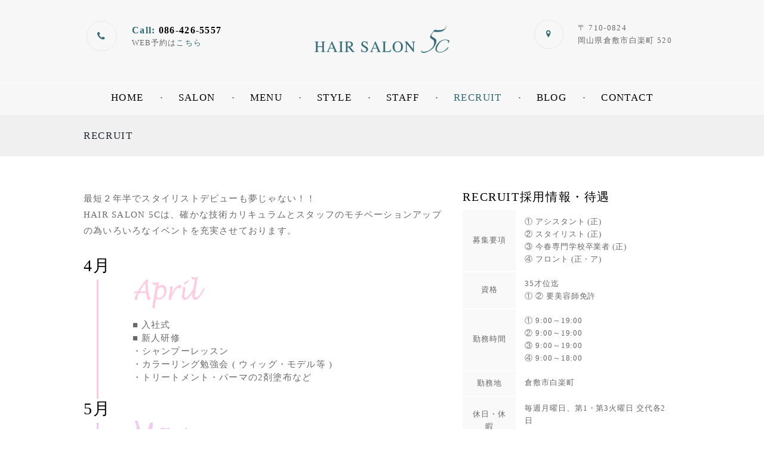

--- FILE ---
content_type: text/html; charset=UTF-8
request_url: https://5c-umaki.com/recruit/
body_size: 18482
content:
<!DOCTYPE html>
<html dir="ltr" lang="ja"
	prefix="og: https://ogp.me/ns#"  class="scheme_original">

<head>
	<meta charset="UTF-8" />
	<meta name="viewport" content="width=device-width, initial-scale=1, maximum-scale=1">
	
			
		<link rel="stylesheet" href="https://5c-umaki.com/wp-content/themes/rosemary/style.css">

	<link rel="profile" href="http://gmpg.org/xfn/11" />
	<link rel="pingback" href="https://5c-umaki.com/xmlrpc.php" />
    
    <link rel="icon" type="image/x-icon" href="https://5c-umaki.com/wp-content/uploads/2019/07/favicon.ico" /><title>RECRUIT | 岡山,倉敷の美容院 ヘアーサロン 5c</title>

		<!-- All in One SEO 4.3.9 - aioseo.com -->
		<meta name="description" content="HAIR SALON 5cのリクルート(採用情報・待遇)。最短２年半でスタイリストデビューも夢じゃない！HAIR SALON 5Cは、確かな技術カリキュラムとスタッフのモチベーションアップの為いろいろなイベントを充実させております。" />
		<meta name="robots" content="max-image-preview:large" />
		<link rel="canonical" href="https://5c-umaki.com/recruit/" />
		<meta name="generator" content="All in One SEO (AIOSEO) 4.3.9" />
		<meta property="og:locale" content="ja_JP" />
		<meta property="og:site_name" content="岡山,倉敷の美容院 ヘアーサロン 5c" />
		<meta property="og:type" content="article" />
		<meta property="og:title" content="RECRUIT | 岡山,倉敷の美容院 ヘアーサロン 5c" />
		<meta property="og:description" content="HAIR SALON 5cのリクルート(採用情報・待遇)。最短２年半でスタイリストデビューも夢じゃない！HAIR SALON 5Cは、確かな技術カリキュラムとスタッフのモチベーションアップの為いろいろなイベントを充実させております。" />
		<meta property="og:url" content="https://5c-umaki.com/recruit/" />
		<meta property="og:image" content="https://5c-umaki.com/wp-content/uploads/2019/07/5c_hd_logo.png" />
		<meta property="og:image:secure_url" content="https://5c-umaki.com/wp-content/uploads/2019/07/5c_hd_logo.png" />
		<meta property="og:image:width" content="282" />
		<meta property="og:image:height" content="100" />
		<meta property="article:published_time" content="2023-06-12T00:29:03+00:00" />
		<meta property="article:modified_time" content="2024-08-04T02:16:41+00:00" />
		<meta property="article:publisher" content="https://www.facebook.com/5cumakihair" />
		<meta name="twitter:card" content="summary" />
		<meta name="twitter:title" content="RECRUIT | 岡山,倉敷の美容院 ヘアーサロン 5c" />
		<meta name="twitter:description" content="HAIR SALON 5cのリクルート(採用情報・待遇)。最短２年半でスタイリストデビューも夢じゃない！HAIR SALON 5Cは、確かな技術カリキュラムとスタッフのモチベーションアップの為いろいろなイベントを充実させております。" />
		<meta name="twitter:image" content="https://5c-umaki.com/wp-content/uploads/2019/07/5c_hd_logo.png" />
		<script type="application/ld+json" class="aioseo-schema">
			{"@context":"https:\/\/schema.org","@graph":[{"@type":"BreadcrumbList","@id":"https:\/\/5c-umaki.com\/recruit\/#breadcrumblist","itemListElement":[{"@type":"ListItem","@id":"https:\/\/5c-umaki.com\/#listItem","position":1,"item":{"@type":"WebPage","@id":"https:\/\/5c-umaki.com\/","name":"\u30db\u30fc\u30e0","description":"\u5ca1\u5c71,\u5009\u6577\u306e\u7f8e\u5bb9\u9662HAIR SALON 5c\u3002\u30ab\u30c3\u30c8,\u30ab\u30e9\u30fc,\u30d1\u30fc\u30de,\u30d8\u30c3\u30c9\u30b9\u30d1\u306a\u3069\u8c4a\u5bcc\u306a\u30e1\u30cb\u30e5\u30fc\u3067\u3001\u304a\u5ba2\u69d8\u304a\u4e00\u4eba\u304a\u4e00\u4eba\u306e\u30e9\u30a4\u30d5\u30b9\u30bf\u30a4\u30eb\u3084\u500b\u6027\u306b\u5408\u308f\u305b\u305f\u3001\u65b0\u305f\u306a\u9b45\u529b\u3092\u5f15\u304d\u51fa\u3057\u8f1d\u304b\u305b\u308b\u30d8\u30a2\u30b9\u30bf\u30a4\u30eb\u3092\u30d7\u30ed\u30c7\u30e5\u30fc\u30b9\u3057\u307e\u3059\u3002","url":"https:\/\/5c-umaki.com\/"},"nextItem":"https:\/\/5c-umaki.com\/recruit\/#listItem"},{"@type":"ListItem","@id":"https:\/\/5c-umaki.com\/recruit\/#listItem","position":2,"item":{"@type":"WebPage","@id":"https:\/\/5c-umaki.com\/recruit\/","name":"RECRUIT","description":"HAIR SALON 5c\u306e\u30ea\u30af\u30eb\u30fc\u30c8(\u63a1\u7528\u60c5\u5831\u30fb\u5f85\u9047)\u3002\u6700\u77ed\uff12\u5e74\u534a\u3067\u30b9\u30bf\u30a4\u30ea\u30b9\u30c8\u30c7\u30d3\u30e5\u30fc\u3082\u5922\u3058\u3083\u306a\u3044\uff01HAIR SALON 5C\u306f\u3001\u78ba\u304b\u306a\u6280\u8853\u30ab\u30ea\u30ad\u30e5\u30e9\u30e0\u3068\u30b9\u30bf\u30c3\u30d5\u306e\u30e2\u30c1\u30d9\u30fc\u30b7\u30e7\u30f3\u30a2\u30c3\u30d7\u306e\u70ba\u3044\u308d\u3044\u308d\u306a\u30a4\u30d9\u30f3\u30c8\u3092\u5145\u5b9f\u3055\u305b\u3066\u304a\u308a\u307e\u3059\u3002","url":"https:\/\/5c-umaki.com\/recruit\/"},"previousItem":"https:\/\/5c-umaki.com\/#listItem"}]},{"@type":"Organization","@id":"https:\/\/5c-umaki.com\/#organization","name":"HAIR SALON 5c","url":"https:\/\/5c-umaki.com\/","logo":{"@type":"ImageObject","url":"https:\/\/5c-umaki.com\/wp-content\/uploads\/2019\/07\/5c_hd_logo.png","@id":"https:\/\/5c-umaki.com\/#organizationLogo","width":282,"height":100},"image":{"@id":"https:\/\/5c-umaki.com\/#organizationLogo"},"sameAs":["https:\/\/www.instagram.com\/hairsalon5c"],"contactPoint":{"@type":"ContactPoint","telephone":"+81864265557","contactType":"Reservations"}},{"@type":"WebPage","@id":"https:\/\/5c-umaki.com\/recruit\/#webpage","url":"https:\/\/5c-umaki.com\/recruit\/","name":"RECRUIT | \u5ca1\u5c71,\u5009\u6577\u306e\u7f8e\u5bb9\u9662 \u30d8\u30a2\u30fc\u30b5\u30ed\u30f3 5c","description":"HAIR SALON 5c\u306e\u30ea\u30af\u30eb\u30fc\u30c8(\u63a1\u7528\u60c5\u5831\u30fb\u5f85\u9047)\u3002\u6700\u77ed\uff12\u5e74\u534a\u3067\u30b9\u30bf\u30a4\u30ea\u30b9\u30c8\u30c7\u30d3\u30e5\u30fc\u3082\u5922\u3058\u3083\u306a\u3044\uff01HAIR SALON 5C\u306f\u3001\u78ba\u304b\u306a\u6280\u8853\u30ab\u30ea\u30ad\u30e5\u30e9\u30e0\u3068\u30b9\u30bf\u30c3\u30d5\u306e\u30e2\u30c1\u30d9\u30fc\u30b7\u30e7\u30f3\u30a2\u30c3\u30d7\u306e\u70ba\u3044\u308d\u3044\u308d\u306a\u30a4\u30d9\u30f3\u30c8\u3092\u5145\u5b9f\u3055\u305b\u3066\u304a\u308a\u307e\u3059\u3002","inLanguage":"ja","isPartOf":{"@id":"https:\/\/5c-umaki.com\/#website"},"breadcrumb":{"@id":"https:\/\/5c-umaki.com\/recruit\/#breadcrumblist"},"datePublished":"2023-06-12T00:29:03+09:00","dateModified":"2024-08-04T02:16:41+09:00"},{"@type":"WebSite","@id":"https:\/\/5c-umaki.com\/#website","url":"https:\/\/5c-umaki.com\/","name":"\u5ca1\u5c71,\u5009\u6577\u306e\u7f8e\u5bb9\u9662 \u30d8\u30a2\u30fc\u30b5\u30ed\u30f3 5c","inLanguage":"ja","publisher":{"@id":"https:\/\/5c-umaki.com\/#organization"}}]}
		</script>
		<!-- All in One SEO -->

<link rel='dns-prefetch' href='//fonts.googleapis.com' />
<link rel="alternate" type="application/rss+xml" title="岡山,倉敷の美容院 ヘアーサロン 5c &raquo; フィード" href="https://5c-umaki.com/feed/" />
<link rel="alternate" type="application/rss+xml" title="岡山,倉敷の美容院 ヘアーサロン 5c &raquo; コメントフィード" href="https://5c-umaki.com/comments/feed/" />
		<!-- This site uses the Google Analytics by MonsterInsights plugin v8.15 - Using Analytics tracking - https://www.monsterinsights.com/ -->
		<!-- Note: MonsterInsights is not currently configured on this site. The site owner needs to authenticate with Google Analytics in the MonsterInsights settings panel. -->
					<!-- No UA code set -->
				<!-- / Google Analytics by MonsterInsights -->
		<script type="text/javascript">
window._wpemojiSettings = {"baseUrl":"https:\/\/s.w.org\/images\/core\/emoji\/14.0.0\/72x72\/","ext":".png","svgUrl":"https:\/\/s.w.org\/images\/core\/emoji\/14.0.0\/svg\/","svgExt":".svg","source":{"concatemoji":"https:\/\/5c-umaki.com\/wp-includes\/js\/wp-emoji-release.min.js?ver=6.1.1"}};
/*! This file is auto-generated */
!function(e,a,t){var n,r,o,i=a.createElement("canvas"),p=i.getContext&&i.getContext("2d");function s(e,t){var a=String.fromCharCode,e=(p.clearRect(0,0,i.width,i.height),p.fillText(a.apply(this,e),0,0),i.toDataURL());return p.clearRect(0,0,i.width,i.height),p.fillText(a.apply(this,t),0,0),e===i.toDataURL()}function c(e){var t=a.createElement("script");t.src=e,t.defer=t.type="text/javascript",a.getElementsByTagName("head")[0].appendChild(t)}for(o=Array("flag","emoji"),t.supports={everything:!0,everythingExceptFlag:!0},r=0;r<o.length;r++)t.supports[o[r]]=function(e){if(p&&p.fillText)switch(p.textBaseline="top",p.font="600 32px Arial",e){case"flag":return s([127987,65039,8205,9895,65039],[127987,65039,8203,9895,65039])?!1:!s([55356,56826,55356,56819],[55356,56826,8203,55356,56819])&&!s([55356,57332,56128,56423,56128,56418,56128,56421,56128,56430,56128,56423,56128,56447],[55356,57332,8203,56128,56423,8203,56128,56418,8203,56128,56421,8203,56128,56430,8203,56128,56423,8203,56128,56447]);case"emoji":return!s([129777,127995,8205,129778,127999],[129777,127995,8203,129778,127999])}return!1}(o[r]),t.supports.everything=t.supports.everything&&t.supports[o[r]],"flag"!==o[r]&&(t.supports.everythingExceptFlag=t.supports.everythingExceptFlag&&t.supports[o[r]]);t.supports.everythingExceptFlag=t.supports.everythingExceptFlag&&!t.supports.flag,t.DOMReady=!1,t.readyCallback=function(){t.DOMReady=!0},t.supports.everything||(n=function(){t.readyCallback()},a.addEventListener?(a.addEventListener("DOMContentLoaded",n,!1),e.addEventListener("load",n,!1)):(e.attachEvent("onload",n),a.attachEvent("onreadystatechange",function(){"complete"===a.readyState&&t.readyCallback()})),(e=t.source||{}).concatemoji?c(e.concatemoji):e.wpemoji&&e.twemoji&&(c(e.twemoji),c(e.wpemoji)))}(window,document,window._wpemojiSettings);
</script>
<style type="text/css">
img.wp-smiley,
img.emoji {
	display: inline !important;
	border: none !important;
	box-shadow: none !important;
	height: 1em !important;
	width: 1em !important;
	margin: 0 0.07em !important;
	vertical-align: -0.1em !important;
	background: none !important;
	padding: 0 !important;
}
</style>
	<link rel='stylesheet' id='mmm_mega_main_menu-css' href='https://5c-umaki.com/wp-content/plugins/mega_main_menu/src/css/cache.skin.css?ver=6.1.1' type='text/css' media='all' />
<link rel='stylesheet' id='sbi_styles-css' href='https://5c-umaki.com/wp-content/plugins/instagram-feed/css/sbi-styles.min.css?ver=6.1.5' type='text/css' media='all' />
<link rel='stylesheet' id='wp-block-library-css' href='https://5c-umaki.com/wp-includes/css/dist/block-library/style.min.css?ver=6.1.1' type='text/css' media='all' />
<link rel='stylesheet' id='wc-blocks-vendors-style-css' href='https://5c-umaki.com/wp-content/plugins/woocommerce/packages/woocommerce-blocks/build/wc-blocks-vendors-style.css?ver=10.0.6' type='text/css' media='all' />
<link rel='stylesheet' id='wc-blocks-style-css' href='https://5c-umaki.com/wp-content/plugins/woocommerce/packages/woocommerce-blocks/build/wc-blocks-style.css?ver=10.0.6' type='text/css' media='all' />
<link rel='stylesheet' id='classic-theme-styles-css' href='https://5c-umaki.com/wp-includes/css/classic-themes.min.css?ver=1' type='text/css' media='all' />
<style id='global-styles-inline-css' type='text/css'>
body{--wp--preset--color--black: #000000;--wp--preset--color--cyan-bluish-gray: #abb8c3;--wp--preset--color--white: #ffffff;--wp--preset--color--pale-pink: #f78da7;--wp--preset--color--vivid-red: #cf2e2e;--wp--preset--color--luminous-vivid-orange: #ff6900;--wp--preset--color--luminous-vivid-amber: #fcb900;--wp--preset--color--light-green-cyan: #7bdcb5;--wp--preset--color--vivid-green-cyan: #00d084;--wp--preset--color--pale-cyan-blue: #8ed1fc;--wp--preset--color--vivid-cyan-blue: #0693e3;--wp--preset--color--vivid-purple: #9b51e0;--wp--preset--gradient--vivid-cyan-blue-to-vivid-purple: linear-gradient(135deg,rgba(6,147,227,1) 0%,rgb(155,81,224) 100%);--wp--preset--gradient--light-green-cyan-to-vivid-green-cyan: linear-gradient(135deg,rgb(122,220,180) 0%,rgb(0,208,130) 100%);--wp--preset--gradient--luminous-vivid-amber-to-luminous-vivid-orange: linear-gradient(135deg,rgba(252,185,0,1) 0%,rgba(255,105,0,1) 100%);--wp--preset--gradient--luminous-vivid-orange-to-vivid-red: linear-gradient(135deg,rgba(255,105,0,1) 0%,rgb(207,46,46) 100%);--wp--preset--gradient--very-light-gray-to-cyan-bluish-gray: linear-gradient(135deg,rgb(238,238,238) 0%,rgb(169,184,195) 100%);--wp--preset--gradient--cool-to-warm-spectrum: linear-gradient(135deg,rgb(74,234,220) 0%,rgb(151,120,209) 20%,rgb(207,42,186) 40%,rgb(238,44,130) 60%,rgb(251,105,98) 80%,rgb(254,248,76) 100%);--wp--preset--gradient--blush-light-purple: linear-gradient(135deg,rgb(255,206,236) 0%,rgb(152,150,240) 100%);--wp--preset--gradient--blush-bordeaux: linear-gradient(135deg,rgb(254,205,165) 0%,rgb(254,45,45) 50%,rgb(107,0,62) 100%);--wp--preset--gradient--luminous-dusk: linear-gradient(135deg,rgb(255,203,112) 0%,rgb(199,81,192) 50%,rgb(65,88,208) 100%);--wp--preset--gradient--pale-ocean: linear-gradient(135deg,rgb(255,245,203) 0%,rgb(182,227,212) 50%,rgb(51,167,181) 100%);--wp--preset--gradient--electric-grass: linear-gradient(135deg,rgb(202,248,128) 0%,rgb(113,206,126) 100%);--wp--preset--gradient--midnight: linear-gradient(135deg,rgb(2,3,129) 0%,rgb(40,116,252) 100%);--wp--preset--duotone--dark-grayscale: url('#wp-duotone-dark-grayscale');--wp--preset--duotone--grayscale: url('#wp-duotone-grayscale');--wp--preset--duotone--purple-yellow: url('#wp-duotone-purple-yellow');--wp--preset--duotone--blue-red: url('#wp-duotone-blue-red');--wp--preset--duotone--midnight: url('#wp-duotone-midnight');--wp--preset--duotone--magenta-yellow: url('#wp-duotone-magenta-yellow');--wp--preset--duotone--purple-green: url('#wp-duotone-purple-green');--wp--preset--duotone--blue-orange: url('#wp-duotone-blue-orange');--wp--preset--font-size--small: 13px;--wp--preset--font-size--medium: 20px;--wp--preset--font-size--large: 36px;--wp--preset--font-size--x-large: 42px;--wp--preset--spacing--20: 0.44rem;--wp--preset--spacing--30: 0.67rem;--wp--preset--spacing--40: 1rem;--wp--preset--spacing--50: 1.5rem;--wp--preset--spacing--60: 2.25rem;--wp--preset--spacing--70: 3.38rem;--wp--preset--spacing--80: 5.06rem;}:where(.is-layout-flex){gap: 0.5em;}body .is-layout-flow > .alignleft{float: left;margin-inline-start: 0;margin-inline-end: 2em;}body .is-layout-flow > .alignright{float: right;margin-inline-start: 2em;margin-inline-end: 0;}body .is-layout-flow > .aligncenter{margin-left: auto !important;margin-right: auto !important;}body .is-layout-constrained > .alignleft{float: left;margin-inline-start: 0;margin-inline-end: 2em;}body .is-layout-constrained > .alignright{float: right;margin-inline-start: 2em;margin-inline-end: 0;}body .is-layout-constrained > .aligncenter{margin-left: auto !important;margin-right: auto !important;}body .is-layout-constrained > :where(:not(.alignleft):not(.alignright):not(.alignfull)){max-width: var(--wp--style--global--content-size);margin-left: auto !important;margin-right: auto !important;}body .is-layout-constrained > .alignwide{max-width: var(--wp--style--global--wide-size);}body .is-layout-flex{display: flex;}body .is-layout-flex{flex-wrap: wrap;align-items: center;}body .is-layout-flex > *{margin: 0;}:where(.wp-block-columns.is-layout-flex){gap: 2em;}.has-black-color{color: var(--wp--preset--color--black) !important;}.has-cyan-bluish-gray-color{color: var(--wp--preset--color--cyan-bluish-gray) !important;}.has-white-color{color: var(--wp--preset--color--white) !important;}.has-pale-pink-color{color: var(--wp--preset--color--pale-pink) !important;}.has-vivid-red-color{color: var(--wp--preset--color--vivid-red) !important;}.has-luminous-vivid-orange-color{color: var(--wp--preset--color--luminous-vivid-orange) !important;}.has-luminous-vivid-amber-color{color: var(--wp--preset--color--luminous-vivid-amber) !important;}.has-light-green-cyan-color{color: var(--wp--preset--color--light-green-cyan) !important;}.has-vivid-green-cyan-color{color: var(--wp--preset--color--vivid-green-cyan) !important;}.has-pale-cyan-blue-color{color: var(--wp--preset--color--pale-cyan-blue) !important;}.has-vivid-cyan-blue-color{color: var(--wp--preset--color--vivid-cyan-blue) !important;}.has-vivid-purple-color{color: var(--wp--preset--color--vivid-purple) !important;}.has-black-background-color{background-color: var(--wp--preset--color--black) !important;}.has-cyan-bluish-gray-background-color{background-color: var(--wp--preset--color--cyan-bluish-gray) !important;}.has-white-background-color{background-color: var(--wp--preset--color--white) !important;}.has-pale-pink-background-color{background-color: var(--wp--preset--color--pale-pink) !important;}.has-vivid-red-background-color{background-color: var(--wp--preset--color--vivid-red) !important;}.has-luminous-vivid-orange-background-color{background-color: var(--wp--preset--color--luminous-vivid-orange) !important;}.has-luminous-vivid-amber-background-color{background-color: var(--wp--preset--color--luminous-vivid-amber) !important;}.has-light-green-cyan-background-color{background-color: var(--wp--preset--color--light-green-cyan) !important;}.has-vivid-green-cyan-background-color{background-color: var(--wp--preset--color--vivid-green-cyan) !important;}.has-pale-cyan-blue-background-color{background-color: var(--wp--preset--color--pale-cyan-blue) !important;}.has-vivid-cyan-blue-background-color{background-color: var(--wp--preset--color--vivid-cyan-blue) !important;}.has-vivid-purple-background-color{background-color: var(--wp--preset--color--vivid-purple) !important;}.has-black-border-color{border-color: var(--wp--preset--color--black) !important;}.has-cyan-bluish-gray-border-color{border-color: var(--wp--preset--color--cyan-bluish-gray) !important;}.has-white-border-color{border-color: var(--wp--preset--color--white) !important;}.has-pale-pink-border-color{border-color: var(--wp--preset--color--pale-pink) !important;}.has-vivid-red-border-color{border-color: var(--wp--preset--color--vivid-red) !important;}.has-luminous-vivid-orange-border-color{border-color: var(--wp--preset--color--luminous-vivid-orange) !important;}.has-luminous-vivid-amber-border-color{border-color: var(--wp--preset--color--luminous-vivid-amber) !important;}.has-light-green-cyan-border-color{border-color: var(--wp--preset--color--light-green-cyan) !important;}.has-vivid-green-cyan-border-color{border-color: var(--wp--preset--color--vivid-green-cyan) !important;}.has-pale-cyan-blue-border-color{border-color: var(--wp--preset--color--pale-cyan-blue) !important;}.has-vivid-cyan-blue-border-color{border-color: var(--wp--preset--color--vivid-cyan-blue) !important;}.has-vivid-purple-border-color{border-color: var(--wp--preset--color--vivid-purple) !important;}.has-vivid-cyan-blue-to-vivid-purple-gradient-background{background: var(--wp--preset--gradient--vivid-cyan-blue-to-vivid-purple) !important;}.has-light-green-cyan-to-vivid-green-cyan-gradient-background{background: var(--wp--preset--gradient--light-green-cyan-to-vivid-green-cyan) !important;}.has-luminous-vivid-amber-to-luminous-vivid-orange-gradient-background{background: var(--wp--preset--gradient--luminous-vivid-amber-to-luminous-vivid-orange) !important;}.has-luminous-vivid-orange-to-vivid-red-gradient-background{background: var(--wp--preset--gradient--luminous-vivid-orange-to-vivid-red) !important;}.has-very-light-gray-to-cyan-bluish-gray-gradient-background{background: var(--wp--preset--gradient--very-light-gray-to-cyan-bluish-gray) !important;}.has-cool-to-warm-spectrum-gradient-background{background: var(--wp--preset--gradient--cool-to-warm-spectrum) !important;}.has-blush-light-purple-gradient-background{background: var(--wp--preset--gradient--blush-light-purple) !important;}.has-blush-bordeaux-gradient-background{background: var(--wp--preset--gradient--blush-bordeaux) !important;}.has-luminous-dusk-gradient-background{background: var(--wp--preset--gradient--luminous-dusk) !important;}.has-pale-ocean-gradient-background{background: var(--wp--preset--gradient--pale-ocean) !important;}.has-electric-grass-gradient-background{background: var(--wp--preset--gradient--electric-grass) !important;}.has-midnight-gradient-background{background: var(--wp--preset--gradient--midnight) !important;}.has-small-font-size{font-size: var(--wp--preset--font-size--small) !important;}.has-medium-font-size{font-size: var(--wp--preset--font-size--medium) !important;}.has-large-font-size{font-size: var(--wp--preset--font-size--large) !important;}.has-x-large-font-size{font-size: var(--wp--preset--font-size--x-large) !important;}
.wp-block-navigation a:where(:not(.wp-element-button)){color: inherit;}
:where(.wp-block-columns.is-layout-flex){gap: 2em;}
.wp-block-pullquote{font-size: 1.5em;line-height: 1.6;}
</style>
<link rel='stylesheet' id='contact-form-7-css' href='https://5c-umaki.com/wp-content/plugins/contact-form-7/includes/css/styles.css?ver=5.7.7' type='text/css' media='all' />
<link rel='stylesheet' id='essential-grid-plugin-settings-css' href='https://5c-umaki.com/wp-content/plugins/essential-grid/public/assets/css/settings.css?ver=2.0.8' type='text/css' media='all' />
<link rel='stylesheet' id='tp-open-sans-css' href='https://fonts.googleapis.com/css?family=Open+Sans%3A300%2C400%2C600%2C700%2C800&#038;ver=6.1.1' type='text/css' media='all' />
<link rel='stylesheet' id='tp-raleway-css' href='https://fonts.googleapis.com/css?family=Raleway%3A100%2C200%2C300%2C400%2C500%2C600%2C700%2C800%2C900&#038;ver=6.1.1' type='text/css' media='all' />
<link rel='stylesheet' id='tp-droid-serif-css' href='https://fonts.googleapis.com/css?family=Droid+Serif%3A400%2C700&#038;ver=6.1.1' type='text/css' media='all' />
<link rel='stylesheet' id='rs-plugin-settings-css' href='https://5c-umaki.com/wp-content/plugins/revslider/public/assets/css/settings.css?ver=5.0.8.5' type='text/css' media='all' />
<style id='rs-plugin-settings-inline-css' type='text/css'>
#rs-demo-id {}
</style>
<link rel='stylesheet' id='woocommerce-layout-css' href='https://5c-umaki.com/wp-content/plugins/woocommerce/assets/css/woocommerce-layout.css?ver=7.7.2' type='text/css' media='all' />
<link rel='stylesheet' id='woocommerce-smallscreen-css' href='https://5c-umaki.com/wp-content/plugins/woocommerce/assets/css/woocommerce-smallscreen.css?ver=7.7.2' type='text/css' media='only screen and (max-width: 768px)' />
<link rel='stylesheet' id='woocommerce-general-css' href='https://5c-umaki.com/wp-content/plugins/woocommerce/assets/css/woocommerce.css?ver=7.7.2' type='text/css' media='all' />
<style id='woocommerce-inline-inline-css' type='text/css'>
.woocommerce form .form-row .required { visibility: visible; }
</style>
<link rel='stylesheet' id='rosemary-font-google_fonts-style-css' href='https://fonts.googleapis.com/css?family=Merriweather:300,300italic,400,400italic,700,700italic&#038;subset=latin,latin-ext' type='text/css' media='all' />
<link rel='stylesheet' id='rosemary-fontello-style-css' href='https://5c-umaki.com/wp-content/themes/rosemary/css/fontello/css/fontello.css' type='text/css' media='all' />
<link rel='stylesheet' id='rosemary-main-style-css' href='https://5c-umaki.com/wp-content/themes/rosemary/style.css' type='text/css' media='all' />
<link rel='stylesheet' id='rosemary-animation-style-css' href='https://5c-umaki.com/wp-content/themes/rosemary/fw/css/core.animation.css' type='text/css' media='all' />
<link rel='stylesheet' id='rosemary-shortcodes-style-css' href='https://5c-umaki.com/wp-content/themes/rosemary/shortcodes/theme.shortcodes.css' type='text/css' media='all' />
<link rel='stylesheet' id='rosemary-skin-style-css' href='https://5c-umaki.com/wp-content/themes/rosemary/skins/default/skin.css' type='text/css' media='all' />
<link rel='stylesheet' id='rosemary-custom-style-css' href='https://5c-umaki.com/wp-content/themes/rosemary/fw/css/custom-style.css' type='text/css' media='all' />
<style id='rosemary-custom-style-inline-css' type='text/css'>
  .sidebar_outer_logo .logo_main,.top_panel_wrap .logo_main{height:80px} .contacts_wrap .logo img{height:30px}
</style>
<link rel='stylesheet' id='rosemary-responsive-style-css' href='https://5c-umaki.com/wp-content/themes/rosemary/css/responsive.css' type='text/css' media='all' />
<link rel='stylesheet' id='theme-skin-responsive-style-css' href='https://5c-umaki.com/wp-content/themes/rosemary/skins/default/skin.responsive.css' type='text/css' media='all' />
<link rel='stylesheet' id='mediaelement-css' href='https://5c-umaki.com/wp-includes/js/mediaelement/mediaelementplayer-legacy.min.css?ver=4.2.17' type='text/css' media='all' />
<link rel='stylesheet' id='wp-mediaelement-css' href='https://5c-umaki.com/wp-includes/js/mediaelement/wp-mediaelement.min.css?ver=6.1.1' type='text/css' media='all' />
<link rel='stylesheet' id='mm_icomoon-css' href='https://5c-umaki.com/wp-content/plugins/mega_main_menu/framework/src/css/icomoon.css?ver=2.0.7' type='text/css' media='all' />
<script type='text/javascript' src='https://5c-umaki.com/wp-includes/js/jquery/jquery.min.js?ver=3.6.1' id='jquery-core-js'></script>
<script type='text/javascript' src='https://5c-umaki.com/wp-includes/js/jquery/jquery-migrate.min.js?ver=3.3.2' id='jquery-migrate-js'></script>
<script type='text/javascript' src='https://5c-umaki.com/wp-content/plugins/essential-grid/public/assets/js/lightbox.js?ver=2.0.8' id='themepunchboxext-js'></script>
<script type='text/javascript' src='https://5c-umaki.com/wp-content/plugins/essential-grid/public/assets/js/jquery.themepunch.tools.min.js?ver=2.0.8' id='tp-tools-js'></script>
<script type='text/javascript' src='https://5c-umaki.com/wp-content/plugins/essential-grid/public/assets/js/jquery.themepunch.essential.min.js?ver=2.0.8' id='essential-grid-essential-grid-script-js'></script>
<script type='text/javascript' src='https://5c-umaki.com/wp-content/plugins/revslider/public/assets/js/jquery.themepunch.revolution.min.js?ver=5.0.8.5' id='revmin-js'></script>
<script type='text/javascript' src='https://5c-umaki.com/wp-content/plugins/woocommerce/assets/js/jquery-blockui/jquery.blockUI.min.js?ver=2.7.0-wc.7.7.2' id='jquery-blockui-js'></script>
<script type='text/javascript' id='wc-add-to-cart-js-extra'>
/* <![CDATA[ */
var wc_add_to_cart_params = {"ajax_url":"\/wp-admin\/admin-ajax.php","wc_ajax_url":"\/?wc-ajax=%%endpoint%%","i18n_view_cart":"\u304a\u8cb7\u3044\u7269\u30ab\u30b4\u3092\u8868\u793a","cart_url":"https:\/\/5c-umaki.com\/cart\/","is_cart":"","cart_redirect_after_add":"no"};
/* ]]> */
</script>
<script type='text/javascript' src='https://5c-umaki.com/wp-content/plugins/woocommerce/assets/js/frontend/add-to-cart.min.js?ver=7.7.2' id='wc-add-to-cart-js'></script>
<script type='text/javascript' src='https://5c-umaki.com/wp-content/plugins/js_composer/assets/js/vendors/woocommerce-add-to-cart.js?ver=4.8.1' id='vc_woocommerce-add-to-cart-js-js'></script>
<script type='text/javascript' src='https://5c-umaki.com/wp-content/themes/rosemary/fw/js/photostack/modernizr.min.js' id='rosemary-core-modernizr-script-js'></script>
<link rel="https://api.w.org/" href="https://5c-umaki.com/wp-json/" /><link rel="alternate" type="application/json" href="https://5c-umaki.com/wp-json/wp/v2/pages/4981" /><link rel="EditURI" type="application/rsd+xml" title="RSD" href="https://5c-umaki.com/xmlrpc.php?rsd" />
<link rel="wlwmanifest" type="application/wlwmanifest+xml" href="https://5c-umaki.com/wp-includes/wlwmanifest.xml" />
<meta name="generator" content="WordPress 6.1.1" />
<meta name="generator" content="WooCommerce 7.7.2" />
<link rel='shortlink' href='https://5c-umaki.com/?p=4981' />
<link rel="alternate" type="application/json+oembed" href="https://5c-umaki.com/wp-json/oembed/1.0/embed?url=https%3A%2F%2F5c-umaki.com%2Frecruit%2F" />
<link rel="alternate" type="text/xml+oembed" href="https://5c-umaki.com/wp-json/oembed/1.0/embed?url=https%3A%2F%2F5c-umaki.com%2Frecruit%2F&#038;format=xml" />
		<script type="text/javascript">
			jQuery(document).ready(function() {
				// CUSTOM AJAX CONTENT LOADING FUNCTION
				var ajaxRevslider = function(obj) {
				
					// obj.type : Post Type
					// obj.id : ID of Content to Load
					// obj.aspectratio : The Aspect Ratio of the Container / Media
					// obj.selector : The Container Selector where the Content of Ajax will be injected. It is done via the Essential Grid on Return of Content
					
					var content = "";

					data = {};
					
					data.action = 'revslider_ajax_call_front';
					data.client_action = 'get_slider_html';
					data.token = 'cffd822f0c';
					data.type = obj.type;
					data.id = obj.id;
					data.aspectratio = obj.aspectratio;
					
					// SYNC AJAX REQUEST
					jQuery.ajax({
						type:"post",
						url:"https://5c-umaki.com/wp-admin/admin-ajax.php",
						dataType: 'json',
						data:data,
						async:false,
						success: function(ret, textStatus, XMLHttpRequest) {
							if(ret.success == true)
								content = ret.data;								
						},
						error: function(e) {
							console.log(e);
						}
					});
					
					 // FIRST RETURN THE CONTENT WHEN IT IS LOADED !!
					 return content;						 
				};
				
				// CUSTOM AJAX FUNCTION TO REMOVE THE SLIDER
				var ajaxRemoveRevslider = function(obj) {
					return jQuery(obj.selector+" .rev_slider").revkill();
				};

				// EXTEND THE AJAX CONTENT LOADING TYPES WITH TYPE AND FUNCTION
				var extendessential = setInterval(function() {
					if (jQuery.fn.tpessential != undefined) {
						clearInterval(extendessential);
						if(typeof(jQuery.fn.tpessential.defaults) !== 'undefined') {
							jQuery.fn.tpessential.defaults.ajaxTypes.push({type:"revslider",func:ajaxRevslider,killfunc:ajaxRemoveRevslider,openAnimationSpeed:0.3});   
							// type:  Name of the Post to load via Ajax into the Essential Grid Ajax Container
							// func: the Function Name which is Called once the Item with the Post Type has been clicked
							// killfunc: function to kill in case the Ajax Window going to be removed (before Remove function !
							// openAnimationSpeed: how quick the Ajax Content window should be animated (default is 0.3)
						}
					}
				},30);
			});
		</script>
			<noscript><style>.woocommerce-product-gallery{ opacity: 1 !important; }</style></noscript>
	<style type="text/css">.recentcomments a{display:inline !important;padding:0 !important;margin:0 !important;}</style><meta name="generator" content="Powered by Visual Composer - drag and drop page builder for WordPress."/>
<!--[if lte IE 9]><link rel="stylesheet" type="text/css" href="https://5c-umaki.com/wp-content/plugins/js_composer/assets/css/vc_lte_ie9.min.css" media="screen"><![endif]--><!--[if IE  8]><link rel="stylesheet" type="text/css" href="https://5c-umaki.com/wp-content/plugins/js_composer/assets/css/vc-ie8.min.css" media="screen"><![endif]--><meta name="generator" content="Powered by Slider Revolution 5.0.8.5 - responsive, Mobile-Friendly Slider Plugin for WordPress with comfortable drag and drop interface." />
<noscript><style type="text/css"> .wpb_animate_when_almost_visible { opacity: 1; }</style></noscript>
		<!-- Google Tag Manager -->
		<script>(function(w,d,s,l,i){w[l]=w[l]||[];w[l].push({'gtm.start':
			new Date().getTime(),event:'gtm.js'});var f=d.getElementsByTagName(s)[0],
			j=d.createElement(s),dl=l!='dataLayer'?'&l='+l:'';j.async=true;j.src=
			'https://www.googletagmanager.com/gtm.js?id='+i+dl;f.parentNode.insertBefore(j,f);
		})(window,document,'script','dataLayer','GTM-WW67NW5');</script>
		<!-- End Google Tag Manager -->

<!-- Global site tag (gtag.js) - Google Analytics -->
<script async src="https://www.googletagmanager.com/gtag/js?id=UA-71062046-1"></script>
<script>
  window.dataLayer = window.dataLayer || [];
  function gtag(){dataLayer.push(arguments);}
  gtag('js', new Date());

  gtag('config', 'UA-71062046-1');
	gtag('config', 'G-TWCB0JQGWC');
</script>

</head>

<body class="page-template page-template-page page-template-page-php page page-id-4981 rosemary_body body_style_wide body_filled theme_skin_default article_style_stretch layout_single-standard template_single-standard top_panel_show top_panel_above sidebar_hide sidebar_outer_hide theme-rosemary mmm mega_main_menu-2-0-7 woocommerce-no-js wpb-js-composer js-comp-ver-4.8.1 vc_responsive">

		<!-- Google Tag Manager (noscript) -->
		<noscript><iframe src="https://www.googletagmanager.com/ns.html?id=GTM-WW67NW5"
		height="0" width="0" style="display:none;visibility:hidden"></iframe></noscript>
		<!-- End Google Tag Manager (noscript) -->

	
	
	<a id="toc_home" class="sc_anchor" title="Home" data-description="&lt;i&gt;Return to Home&lt;/i&gt; - &lt;br&gt;navigate to home page of the site" data-icon="icon-home" data-url="https://5c-umaki.com/" data-separator="yes"></a><a id="toc_top" class="sc_anchor" title="To Top" data-description="&lt;i&gt;Back to top&lt;/i&gt; - &lt;br&gt;scroll to top of the page" data-icon="icon-double-up" data-url="" data-separator="yes"></a>
	
	
	
	<div class="body_wrap">

		
		<div class="page_wrap">

			
		<div class="top_panel_fixed_wrap"></div>

		<header class="top_panel_wrap top_panel_style_5 scheme_original">
			<div class="top_panel_wrap_inner top_panel_inner_style_5 top_panel_position_above">
				
				<div class="top_panel_middle top" >
					<div class="content_wrap">
						<div class="info_part_wrap">
							<div class="contact_info_wrap">
								<span class="info_icon icon-phone-1"></span>
								<span class="contact_phone">Call: <b>086-426-5557</b></span>
								<span class="open_hours">WEB予約は<a href="https://beauty.hotpepper.jp/slnH000342915/" target="_blank">こちら</a></span>
							</div>
							<div class="contact_logo">
													<div class="logo">
						<a href="https://5c-umaki.com/"><img src="https://5c-umaki.com/wp-content/uploads/2019/07/5c_hd_logo.png" class="logo_main" alt=""><img src="https://5c-umaki.com/wp-content/uploads/2019/07/5c_hd_logo.png" class="logo_fixed" alt=""></a>
					</div>
							</div>
							<div class="contact_address"><span class="info_icon  icon-location"></span>
								〒 710-0824<br />岡山県倉敷市白楽町 520							</div>
						</div>
					</div>
				</div>
				<div class="top_panel_middle bottom">
					<div class="content_wrap">
						<div class="menu_main_wrap clearfix">
							<a href="#" class="menu_main_responsive_button icon-menu"><span style="font-size:120%;padding-left:8px;letter-spacing:0.1em;">MENU</span></a>
							<nav class="menu_main_nav_area">
								<ul id="menu_main" class="menu_main_nav"><li id="menu-item-697" class="menu-item menu-item-type-custom menu-item-object-custom menu-item-home menu-item-697"><a href="http://5c-umaki.com">HOME</a></li>
<li id="menu-item-972" class="menu-item menu-item-type-post_type menu-item-object-page menu-item-972"><a href="https://5c-umaki.com/salon/">SALON</a></li>
<li id="menu-item-2233" class="menu-item menu-item-type-custom menu-item-object-custom menu-item-has-children menu-item-2233"><a href="http://5c-umaki.com/menu/">MENU</a>
<ul class="sub-menu">
	<li id="menu-item-2153" class="menu-item menu-item-type-post_type menu-item-object-page menu-item-2153"><a href="https://5c-umaki.com/perm/">PERM</a></li>
	<li id="menu-item-2167" class="menu-item menu-item-type-post_type menu-item-object-page menu-item-2167"><a href="https://5c-umaki.com/premium-color/">COLOR</a></li>
	<li id="menu-item-2203" class="menu-item menu-item-type-post_type menu-item-object-page menu-item-2203"><a href="https://5c-umaki.com/head-spa/">HEAD SPA</a></li>
	<li id="menu-item-1746" class="menu-item menu-item-type-post_type menu-item-object-page menu-item-1746"><a href="https://5c-umaki.com/menu/">MENU &#038; CHARGE</a></li>
</ul>
</li>
<li id="menu-item-1076" class="menu-item menu-item-type-post_type menu-item-object-page menu-item-1076"><a href="https://5c-umaki.com/style/">STYLE</a></li>
<li id="menu-item-1011" class="menu-item menu-item-type-post_type menu-item-object-page menu-item-1011"><a href="https://5c-umaki.com/staff/">STAFF</a></li>
<li id="menu-item-5013" class="menu-item menu-item-type-post_type menu-item-object-page current-menu-item page_item page-item-4981 current_page_item menu-item-5013"><a href="https://5c-umaki.com/recruit/" aria-current="page">RECRUIT</a></li>
<li id="menu-item-3029" class="menu-item menu-item-type-post_type menu-item-object-page menu-item-3029"><a href="https://5c-umaki.com/blog/">BLOG</a></li>
<li id="menu-item-1085" class="menu-item menu-item-type-post_type menu-item-object-page menu-item-1085"><a href="https://5c-umaki.com/contact/">CONTACT</a></li>
</ul>							</nav>
													</div>
						
						
					</div></div>
				</div>
			</header>

							<div class="top_panel_title top_panel_style_5  title_present scheme_original">
					<div class="top_panel_title_inner top_panel_inner_style_5  title_present_inner">
						<div class="content_wrap">
															<h1 class="page_title">RECRUIT</h1>
																				</div>
					</div>
				</div>
				
			<div class="page_content_wrap page_paddings_yes">

				
<div class="content_wrap">
<div class="content">
<article class="itemscope post_item post_item_single post_featured_right post_format_standard post-4981 page type-page status-publish hentry" itemscope itemtype="http://schema.org/Article">
<section class="post_content" itemprop="articleBody"><div class="sc_reviews alignright"><!-- #TRX_REVIEWS_PLACEHOLDER# --></div><div id="recruit_container">
<div class="recruit_left">
<p>最短２年半でスタイリストデビューも夢じゃない！！<br />
HAIR SALON 5Cは、確かな技術カリキュラムとスタッフのモチベーションアップの為いろいろなイベントを充実させております。</p>
<div class="month">
<h2 class="april">4月</h2>
<div class="month_txt"><img decoding="async" src="/wp-content/uploads/2016/02/title_april.jpg" alt="4月" /><br />
■ 入社式<br />
■ 新人研修<br />
・シャンプーレッスン<br />
・カラーリング勉強会 ( ウィッグ・モデル等 )<br />
・トリートメント・パーマの2剤塗布など</div>
</div>
<div class="month">
<h2 class="may">5月</h2>
<div class="month_txt"><img decoding="async" src="/wp-content/uploads/2016/02/title_may.jpg" alt="5月" /><br />
・ヘッドスパレッスン<br />
・カラーリング勉強会<br />
・カラーリング塗布レッスン</div>
</div>
<div class="month">
<h2 class="jun">6月</h2>
<div class="month_txt"><img decoding="async" src="/wp-content/uploads/2016/02/title_june.jpg" alt="6月" /><br />
・カラーリング塗布レッスン<br />
・ストレート剤塗布レッスン<br />
・カラーリング勉強会 ( ウィッグ・モデル等 )</div>
</div>
<div class="month">
<h2 class="jul">7月</h2>
<div class="month_txt"><img decoding="async" src="/wp-content/uploads/2016/02/title_july.jpg" alt="7月" /><br />
決算　全期打ち上げ</div>
</div>
<div class="month">
<h2 class="aug">8月</h2>
<div class="month_txt"><img decoding="async" src="/wp-content/uploads/2016/02/title_august.jpg" alt="8月" /><br />
・カラーリング勉強会 ( ウィッグ・モデル等 )<br />
・ストレートアイロンレッスン<br />
ストレートブローレッスン</div>
</div>
<div class="month">
<h2 class="sep">9月</h2>
<div class="month_txt"><img decoding="async" src="/wp-content/uploads/2016/02/title_sep.jpg" alt="9月" /><br />
・ストレートアイロンレッスン<br />
ストレートブローレッスン</div>
</div>
<div class="month">
<h2 class="oct">10月</h2>
<div class="month_txt"><img decoding="async" src="/wp-content/uploads/2016/02/title_oct.jpg" alt="10月" /><br />
■ 社員旅行<br />
・成人式セット＆メイクレッスン<br />
・レイヤーブローレッスン<br />
リバースブローレッスン<br />
・カラーリング勉強会 ( ウィッグ・モデル等 )</div>
</div>
<div class="month">
<h2 class="nov">11月</h2>
<div class="month_txt"><img decoding="async" src="/wp-content/uploads/2016/02/title_nov.jpg" alt="11月" /><br />
・成人式セット＆メイクレッスン<br />
・パーマブローレッスン<br />
・ワインディングレッスン<br />
・パーマ勉強会<br />
・カラーリング勉強会 ( ウィッグ・モデル等 )</div>
</div>
<div class="month">
<h2 class="dec">12月</h2>
<div class="month_txt"><img decoding="async" src="/wp-content/uploads/2016/02/title_dec.jpg" alt="12月" /><br />
半期打ち上げ</div>
</div>
<div class="month">
<h2 class="jan">1月</h2>
<div class="month_txt"><img decoding="async" src="/wp-content/uploads/2016/02/title_jan.jpg" alt="1月" /><br />
■ 新年会　セミナー等<br />
■ 成人式<br />
・ワインディングレッスン<br />
・パーマ勉強会<br />
・スタイリング勉強会</div>
</div>
<div class="month">
<h2 class="feb">2月</h2>
<div class="month_txt"><img decoding="async" src="/wp-content/uploads/2016/02/title_feb.jpg" alt="2月" /><br />
・ワインディングレッスン<br />
・カットレッスンスタート<br />
・カラーリング勉強会 ( ウィッグ・モデル等 )</div>
</div>
<div class="month">
<h2 class="mar">3月</h2>
<div class="month_txt"><img decoding="async" src="/wp-content/uploads/2016/02/title_mar.jpg" alt="3月" /><br />
・カットレッスンスタート<br />
・スタイリング勉強会<br />
・モデルカットスタート</div>
</div>
</div>
<div class="recruit_right">
<h2>RECRUIT採用情報・待遇</h2>
<table border="0">
<tbody>
<tr>
<th>募集要項</th>
<td>① アシスタント (正)<br />
② スタイリスト (正)<br />
③ 今春専門学校卒業者 (正)<br />
④ フロント (正・ア)</td>
</tr>
<tr>
<th>資格</th>
<td>35才位迄<br />
① ② 要美容師免許</td>
</tr>
<tr>
<th>勤務時間</th>
<td>① 9:00～19:00<br />
② 9:00～19:00<br />
③ 9:00～19:00<br />
④ 9:00～18:00</td>
</tr>
<tr>
<th>勤務地</th>
<td>倉敷市白楽町</td>
</tr>
<tr>
<th>休日・休暇</th>
<td>毎週月曜日、第1・第3火曜日 交代各2日<br />
お盆　年末年始</td>
</tr>
<tr>
<th>初任給実績</th>
<td>① ￥250,000～<br />
② ￥280,000～<br />
③ ￥205,000～<br />
④ (正)￥250,000～<br />
(ア)時給￥950～</td>
</tr>
<tr>
<th>賞与</th>
<td>賞与年2回</td>
</tr>
<tr>
<th>待遇</th>
<td>各種社会保険完備、<br />
定期健康診断、昼食付、<br />
カット練習用ウィッグ全額負担有、<br />
交通費支給、マイカー通勤可、<br />
月間個人達成賞、月間店舗達成賞、<br />
MVP賞 (上半期・下半期)、5C賞等有、<br />
勤続祝い金　３年　３万円<br />
５年　２０万円<br />
１０年　１００万円、<br />
退職金制度（勤続２５年以上）、<br />
専属スタッフによる昼食があるので<br />
食費負担がありません。</td>
</tr>
</tbody>
</table>
<h3>専属シェフによる昼食があるので費負担がありません。</h3>
<p>“スタッフが健康で元気にがんばってほしい！！”<br />
5Cではお客様の「おもてなし」の基本は健康が第一と考えています。</p>
<h3>営業時間内の勉強会を実施！</h3>
<p>入社からスタイリストデビューまで1人1人に合ったカリキュラムで、個性を活かし、強みを伸ばしてワンランク上のスタイリストに。<br />
◆ 練習用ウィッグもスタッフの成長促進を考えての支給有。<br />
◆ スタッフみんなに平等な努力評価システムを採用。<br />
月間個人達成賞、月間店舗達成賞、<br />
MVP賞（上半期・下半期）、5C賞等 etc.</p>
<h3>サロン見学会へ</h3>
<p>紙面で伝えられる事はごくわずかです。見てみたい、感じてみたいと思う気持ちを行動にうつしてください。<br />
まずはお気軽にお問い合わせ下さい。</p>

<div class="wpcf7 no-js" id="wpcf7-f2468-p4981-o1" lang="ja" dir="ltr">
<div class="screen-reader-response"><p role="status" aria-live="polite" aria-atomic="true"></p> <ul></ul></div>
<form action="/recruit/#wpcf7-f2468-p4981-o1" method="post" class="wpcf7-form init" aria-label="コンタクトフォーム" novalidate="novalidate" data-status="init">
<div style="display: none;">
<input type="hidden" name="_wpcf7" value="2468" />
<input type="hidden" name="_wpcf7_version" value="5.7.7" />
<input type="hidden" name="_wpcf7_locale" value="ja" />
<input type="hidden" name="_wpcf7_unit_tag" value="wpcf7-f2468-p4981-o1" />
<input type="hidden" name="_wpcf7_container_post" value="4981" />
<input type="hidden" name="_wpcf7_posted_data_hash" value="" />
</div>
<div id="contact_recruit">
	<p><span style="font-size:150%;">CONTACT</span>　<span style="font-size:110%;">お問い合わせ</span>
	</p>
	<p>下記項目にご入力ください。「<span class="attention">※</span>」印は入力必須項目です。<br />
入力後、一番下の「 送信 」ボタンをクリックしてください。
	</p>
	<table border="0">
		<tbody>
			<tr>
				<td>
					<p>お名前 <span class="attention">※</span><br />
<span class="wpcf7-form-control-wrap" data-name="your-name"><input size="60" class="wpcf7-form-control wpcf7-text wpcf7-validates-as-required" aria-required="true" aria-invalid="false" value="" type="text" name="your-name" /></span>
					</p>
				</td>
			</tr>
			<tr>
				<td>
					<p>お名前 (フリガナ) <span class="attention">※</span><br />
<span class="wpcf7-form-control-wrap" data-name="your-name2"><input size="60" class="wpcf7-form-control wpcf7-text wpcf7-validates-as-required" aria-required="true" aria-invalid="false" value="" type="text" name="your-name2" /></span>
					</p>
				</td>
			</tr>
			<tr>
				<td>
					<p>メールアドレス <span class="attention">※</span><br />
<span class="wpcf7-form-control-wrap" data-name="email-164"><input size="60" class="wpcf7-form-control wpcf7-text wpcf7-email wpcf7-validates-as-required wpcf7-validates-as-email" aria-required="true" aria-invalid="false" value="" type="email" name="email-164" /></span>
					</p>
				</td>
			</tr>
			<tr>
				<td>
					<p>電話番号 <span class="attention">※</span><br />
<span class="wpcf7-form-control-wrap" data-name="tel-241"><input size="60" class="wpcf7-form-control wpcf7-text wpcf7-validates-as-required" aria-required="true" aria-invalid="false" value="" type="text" name="tel-241" /></span>
					</p>
				</td>
			</tr>
			<tr>
				<td>
					<p>郵便番号 : <span class="wpcf7-form-control-wrap" data-name="zip"><input size="20" class="wpcf7-form-control wpcf7-text" id="zip" aria-invalid="false" placeholder="" value="" type="text" name="zip" /></span>
					</p>
				</td>
			</tr>
			<tr>
				<td>
					<p>住所<br />
<span class="wpcf7-form-control-wrap" data-name="addr"><input size="60" class="wpcf7-form-control wpcf7-text" id="addr" aria-invalid="false" value="" type="text" name="addr" /></span>
					</p>
				</td>
			</tr>
			<tr>
				<td>
					<p>お問い合わせ内容 <span class="attention">※</span><br />
<span class="wpcf7-form-control-wrap" data-name="your-message"><textarea cols="50" rows="10" class="wpcf7-form-control wpcf7-textarea wpcf7-validates-as-required" aria-required="true" aria-invalid="false" name="your-message"></textarea></span>
					</p>
				</td>
			</tr>
		</tbody>
	</table>
	<p><input class="wpcf7-form-control has-spinner wpcf7-submit" type="submit" value="送 信" />
	</p>
</div>
<div class="info_tel">
	<p>お電話でのお問い合わせは..
	</p>
	<p><span>TEL : <a href="tel:0864265557">086-426-5557</a></span>
	</p>
	<p>営業時間 9:30 - 19:00<br />
定休日 : 毎週月曜日、第1・第3火曜日
	</p>
</div><p style="display: none !important;"><label>&#916;<textarea name="_wpcf7_ak_hp_textarea" cols="45" rows="8" maxlength="100"></textarea></label><input type="hidden" id="ak_js_1" name="_wpcf7_ak_js" value="222"/><script>document.getElementById( "ak_js_1" ).setAttribute( "value", ( new Date() ).getTime() );</script></p><div class="wpcf7-response-output" aria-hidden="true"></div>
</form>
</div>

</div>
</div>
				</section> <!-- </section> class="post_content" itemprop="articleBody"> -->
			</article> <!-- </article> class="itemscope post_item post_item_single post_featured_right post_format_standard post-4981 page type-page status-publish hentry" itemscope itemtype="http://schema.org/Article"> -->	<section class="related_wrap related_wrap_empty"></section>
	
		</div> <!-- </div> class="content"> -->
	</div> <!-- </div> class="content_wrap"> -->
			</div>		<!-- </.page_content_wrap> -->
			
								<footer class="contacts_wrap scheme_original">
					<!--
						<div class="contacts_wrap_inner">
							<div class="content_wrap">
								<div class="contacts_address">
									<div class="sc_columns columns_wrap">
									<address class="contact_item column-1_3">
										<span class="info_icon icon-phone-1"></span>
										<span class="info_text"><span class="label">Phone</span><br>086-426-5557</span>
									</address><address class="contact_item column-1_3">
										<span class="info_icon icon-location"></span>
										<span class="info_text"><span class="label">Address</span><br>〒 710-0824&lt;br&gt;岡山県倉敷市白楽町 520</span>
									</address><address class="contact_item column-1_3">
										<span class="info_icon icon-mail"></span>
										<span class="info_text"><span class="label">Email</span><br><a href="mailto:info@5c-umaki.com">info@5c-umaki.com</a></span>									
									</address>
									</div>
								</div>
							</div>	
						</div>-->	<!-- /.contacts_wrap_inner -->
					</footer>	<!-- /.contacts_wrap -->
									<footer class="footer_wrap widget_area scheme_original">
					<div class="footer_wrap_inner widget_area_inner">
						<div class="content_wrap">
							<div class="columns_wrap"><aside id="custom_html-2" class="widget_text widget_number_1 column-1_4 widget widget_custom_html"><div class="textwidget custom-html-widget"><img  style="height: 55px;" alt="HAIR SALON 5c" src="https://5c-umaki.com/wp-content/uploads/2016/01/5c_logo-1.png">
<p>〒 710-0824<br>
岡山県倉敷市白楽町 520<br>
TEL : <a href="tel:0864265557">086-426-5557</a><br>
E-MAIL : <a href="mailto:info@5c-umaki.com">info@5c-umaki.com</a><br>
営業時間 9:30 - 19:00<br>
定休日 : 毎週月曜日、第1・第3火曜日<br>
	<span style="color:#cc0000;font-size:88%;">※ 2023年8月より毎週月、第1・3火曜日</span></p></div></aside><aside id="custom_html-3" class="widget_text widget_number_2 column-1_4 widget widget_custom_html"><div class="textwidget custom-html-widget"><p><a class="reservation" href="https://beauty.hotpepper.jp/slnH000342915/" target="_blank" rel="noopener">WEB予約はこちら</a></p>

<p><a href="https://www.facebook.com/5cumakihair" title="HAIR SALON 5C facebookページ" target="_blank" rel="noopener">・ HAIR SALON 5C facebook</a><br>
<a href="https://www.instagram.com/hairsalon5c/" title="HAIR SALON 5C Instagram" target="_blank" rel="noopener">・ HAIR SALON 5C Instagram</a><br>
<a href="https://www.umaki.co.jp/" title="EYE JEWELRY UMAKI" target="_blank" rel="noopener">・ EYE JEWELRY UMAKI</a><br>
<a href="https://umaki-bridal.jp/" title="UMAKI BRIDAL" target="_blank" rel="noopener">・ UMAKI BRIDAL</a><br>
	<a href="https://www.kappou-nakata.com/" title="割烹なかた" target="_blank" rel="noopener">・ 割烹なかた</a></p></div></aside><aside id="custom_html-4" class="widget_text widget_number_3 column-1_4 widget widget_custom_html"><div class="textwidget custom-html-widget"><div id="facebook_pc">
<iframe src="https://www.facebook.com/plugins/page.php?href=https%3A%2F%2Fwww.facebook.com%2F5cumakihair&tabs=timeline&width=340&height=280&small_header=false&adapt_container_width=true&hide_cover=false&show_facepile=false&appId=208359635891008" width="340" height="280" style="border:none;overflow:hidden" scrolling="no" frameborder="0" allowfullscreen="true" allow="autoplay; clipboard-write; encrypted-media; picture-in-picture; web-share"></iframe>
</div></div></aside><aside id="custom_html-5" class="widget_text widget_number_4 column-1_4 widget widget_custom_html"><div class="textwidget custom-html-widget">[sbc title="yes"]</div></aside></div>	<!-- /.columns_wrap -->
							</div>	<!-- /.content_wrap -->
						</div>	<!-- /.footer_wrap_inner -->
					</footer>	<!-- /.footer_wrap -->
					 
				<div class="copyright_wrap copyright_style_socials  scheme_original">
					<div class="copyright_wrap_inner">
						<div class="content_wrap">
														<div class="copyright_text"><p>HAIR SALON 5c © 2015. All rights reserved.</p></div>
						</div>
					</div>
				</div>
			


							</div>	<!-- /.page_wrap -->

						</div>		<!-- /.body_wrap -->

						
					
					<a href="#" class="scroll_to_top icon-up" title="Scroll to top"></a>

					<div class="custom_html_section">
											</div>

					
					<!-- Instagram Feed JS -->
<script type="text/javascript">
var sbiajaxurl = "https://5c-umaki.com/wp-admin/admin-ajax.php";
</script>
<script type="text/javascript">if (typeof ROSEMARY_GLOBALS == 'undefined') var ROSEMARY_GLOBALS = {};if (ROSEMARY_GLOBALS['theme_font']=='') ROSEMARY_GLOBALS['theme_font'] = 'Merriweather';ROSEMARY_GLOBALS['theme_skin_color'] = '#000000';ROSEMARY_GLOBALS['theme_skin_bg_color'] = '#f8f8f8';</script><script type="text/javascript">if (typeof ROSEMARY_GLOBALS == 'undefined') var ROSEMARY_GLOBALS = {};ROSEMARY_GLOBALS["strings"] = {bookmark_add: 		"Add the bookmark",bookmark_added:		"Current page has been successfully added to the bookmarks. You can see it in the right panel on the tab &#039;Bookmarks&#039;",bookmark_del: 		"Delete this bookmark",bookmark_title:		"Enter bookmark title",bookmark_exists:		"Current page already exists in the bookmarks list",search_error:		"Error occurs in AJAX search! Please, type your query and press search icon for the traditional search way.",email_confirm:		"On the e-mail address &lt;b&gt;%s&lt;/b&gt; we sent a confirmation email.&lt;br&gt;Please, open it and click on the link.",reviews_vote:		"Thanks for your vote! New average rating is:",reviews_error:		"Error saving your vote! Please, try again later.",error_like:			"Error saving your like! Please, try again later.",error_global:		"Global error text",name_empty:			"The name can&#039;t be empty",name_long:			"Too long name",email_empty:			"Too short (or empty) email address",email_long:			"Too long email address",email_not_valid:		"Invalid email address",subject_empty:		"The subject can&#039;t be empty",subject_long:		"Too long subject",text_empty:			"The message text can&#039;t be empty",text_long:			"Too long message text",send_complete:		"Send message complete!",send_error:			"Transmit failed!",login_empty:			"The Login field can&#039;t be empty",login_long:			"Too long login field",login_success:		"Login success! The page will be reloaded in 3 sec.",login_failed:		"Login failed!",password_empty:		"The password can&#039;t be empty and shorter then 4 characters",password_long:		"Too long password",password_not_equal:	"The passwords in both fields are not equal",registration_success:"Registration success! Please log in!",registration_failed:	"Registration failed!",geocode_error:		"Geocode was not successful for the following reason:",googlemap_not_avail:	"Google map API not available!",editor_save_success:	"Post content saved!",editor_save_error:	"Error saving post data!",editor_delete_post:	"You really want to delete the current post?",editor_delete_post_header:"Delete post",editor_delete_success:	"Post deleted!",editor_delete_error:		"Error deleting post!",editor_caption_cancel:	"Cancel",editor_caption_close:	"Close"};</script><script type="text/javascript">if (typeof ROSEMARY_GLOBALS == 'undefined') var ROSEMARY_GLOBALS = {};ROSEMARY_GLOBALS['ajax_url']			 = 'https://5c-umaki.com/wp-admin/admin-ajax.php';ROSEMARY_GLOBALS['ajax_nonce']		 = '7d40c85e5d';ROSEMARY_GLOBALS['ajax_nonce_editor'] = 'd4055ddf40';ROSEMARY_GLOBALS['site_url']			= 'https://5c-umaki.com';ROSEMARY_GLOBALS['vc_edit_mode']		= false;ROSEMARY_GLOBALS['theme_font']		= 'Merriweather';ROSEMARY_GLOBALS['theme_skin']			= 'default';ROSEMARY_GLOBALS['theme_skin_color']		= '#000000';ROSEMARY_GLOBALS['theme_skin_bg_color']	= '#f8f8f8';ROSEMARY_GLOBALS['slider_height']	= 100;ROSEMARY_GLOBALS['system_message']	= {message: '',status: '',header: ''};ROSEMARY_GLOBALS['user_logged_in']	= false;ROSEMARY_GLOBALS['toc_menu']		= 'float';ROSEMARY_GLOBALS['toc_menu_home']	= true;ROSEMARY_GLOBALS['toc_menu_top']	= true;ROSEMARY_GLOBALS['menu_fixed']		= true;ROSEMARY_GLOBALS['menu_relayout']	= 960;ROSEMARY_GLOBALS['menu_responsive']	= 959;ROSEMARY_GLOBALS['menu_slider']     = true;ROSEMARY_GLOBALS['demo_time']		= 0;ROSEMARY_GLOBALS['media_elements_enabled'] = true;ROSEMARY_GLOBALS['ajax_search_enabled'] 	= true;ROSEMARY_GLOBALS['ajax_search_min_length']	= 3;ROSEMARY_GLOBALS['ajax_search_delay']		= 200;ROSEMARY_GLOBALS['css_animation']      = true;ROSEMARY_GLOBALS['menu_animation_in']  = 'fadeIn';ROSEMARY_GLOBALS['menu_animation_out'] = 'fadeOutDown';ROSEMARY_GLOBALS['popup_engine']	= 'pretty';ROSEMARY_GLOBALS['email_mask']		= '^([a-zA-Z0-9_\-]+\.)*[a-zA-Z0-9_\-]+@[a-z0-9_\-]+(\.[a-z0-9_\-]+)*\.[a-z]{2,6}$';ROSEMARY_GLOBALS['contacts_maxlength']	= 1000;ROSEMARY_GLOBALS['comments_maxlength']	= 1000;ROSEMARY_GLOBALS['remember_visitors_settings']	= false;ROSEMARY_GLOBALS['admin_mode']			= false;ROSEMARY_GLOBALS['isotope_resize_delta']	= 0.3;ROSEMARY_GLOBALS['error_message_box']	= null;ROSEMARY_GLOBALS['viewmore_busy']		= false;ROSEMARY_GLOBALS['video_resize_inited']	= false;ROSEMARY_GLOBALS['top_panel_height']		= 0;</script>	<script type="text/javascript">
		(function () {
			var c = document.body.className;
			c = c.replace(/woocommerce-no-js/, 'woocommerce-js');
			document.body.className = c;
		})();
	</script>
	<script type='text/javascript' src='https://5c-umaki.com/wp-content/plugins/contact-form-7/includes/swv/js/index.js?ver=5.7.7' id='swv-js'></script>
<script type='text/javascript' id='contact-form-7-js-extra'>
/* <![CDATA[ */
var wpcf7 = {"api":{"root":"https:\/\/5c-umaki.com\/wp-json\/","namespace":"contact-form-7\/v1"}};
/* ]]> */
</script>
<script type='text/javascript' src='https://5c-umaki.com/wp-content/plugins/contact-form-7/includes/js/index.js?ver=5.7.7' id='contact-form-7-js'></script>
<script type='text/javascript' src='https://5c-umaki.com/wp-content/plugins/woocommerce/assets/js/js-cookie/js.cookie.min.js?ver=2.1.4-wc.7.7.2' id='js-cookie-js'></script>
<script type='text/javascript' id='woocommerce-js-extra'>
/* <![CDATA[ */
var woocommerce_params = {"ajax_url":"\/wp-admin\/admin-ajax.php","wc_ajax_url":"\/?wc-ajax=%%endpoint%%"};
/* ]]> */
</script>
<script type='text/javascript' src='https://5c-umaki.com/wp-content/plugins/woocommerce/assets/js/frontend/woocommerce.min.js?ver=7.7.2' id='woocommerce-js'></script>
<script type='text/javascript' id='wc-cart-fragments-js-extra'>
/* <![CDATA[ */
var wc_cart_fragments_params = {"ajax_url":"\/wp-admin\/admin-ajax.php","wc_ajax_url":"\/?wc-ajax=%%endpoint%%","cart_hash_key":"wc_cart_hash_d3dd348c3f22dbeafde5778022d55d32","fragment_name":"wc_fragments_d3dd348c3f22dbeafde5778022d55d32","request_timeout":"5000"};
/* ]]> */
</script>
<script type='text/javascript' src='https://5c-umaki.com/wp-content/plugins/woocommerce/assets/js/frontend/cart-fragments.min.js?ver=7.7.2' id='wc-cart-fragments-js'></script>
<script type='text/javascript' src='https://5c-umaki.com/wp-content/themes/rosemary/fw/js/superfish.min.js' id='superfish-js'></script>
<script type='text/javascript' src='https://5c-umaki.com/wp-content/themes/rosemary/fw/js/jquery.slidemenu.js' id='rosemary-slidemenu-script-js'></script>
<script type='text/javascript' src='https://5c-umaki.com/wp-content/themes/rosemary/fw/js/core.utils.js' id='rosemary-core-utils-script-js'></script>
<script type='text/javascript' src='https://5c-umaki.com/wp-content/themes/rosemary/fw/js/core.init.js' id='rosemary-core-init-script-js'></script>
<script type='text/javascript' src='https://5c-umaki.com/wp-content/themes/rosemary/js/theme.init.js' id='rosemary-theme-init-script-js'></script>
<script type='text/javascript' id='mediaelement-core-js-before'>
var mejsL10n = {"language":"ja","strings":{"mejs.download-file":"\u30d5\u30a1\u30a4\u30eb\u3092\u30c0\u30a6\u30f3\u30ed\u30fc\u30c9","mejs.install-flash":"\u3054\u5229\u7528\u306e\u30d6\u30e9\u30a6\u30b6\u30fc\u306f Flash Player \u304c\u7121\u52b9\u306b\u306a\u3063\u3066\u3044\u308b\u304b\u3001\u30a4\u30f3\u30b9\u30c8\u30fc\u30eb\u3055\u308c\u3066\u3044\u307e\u305b\u3093\u3002Flash Player \u30d7\u30e9\u30b0\u30a4\u30f3\u3092\u6709\u52b9\u306b\u3059\u308b\u304b\u3001\u6700\u65b0\u30d0\u30fc\u30b8\u30e7\u30f3\u3092 https:\/\/get.adobe.com\/jp\/flashplayer\/ \u304b\u3089\u30a4\u30f3\u30b9\u30c8\u30fc\u30eb\u3057\u3066\u304f\u3060\u3055\u3044\u3002","mejs.fullscreen":"\u30d5\u30eb\u30b9\u30af\u30ea\u30fc\u30f3","mejs.play":"\u518d\u751f","mejs.pause":"\u505c\u6b62","mejs.time-slider":"\u30bf\u30a4\u30e0\u30b9\u30e9\u30a4\u30c0\u30fc","mejs.time-help-text":"1\u79d2\u9032\u3080\u306b\u306f\u5de6\u53f3\u77e2\u5370\u30ad\u30fc\u3092\u300110\u79d2\u9032\u3080\u306b\u306f\u4e0a\u4e0b\u77e2\u5370\u30ad\u30fc\u3092\u4f7f\u3063\u3066\u304f\u3060\u3055\u3044\u3002","mejs.live-broadcast":"\u751f\u653e\u9001","mejs.volume-help-text":"\u30dc\u30ea\u30e5\u30fc\u30e0\u8abf\u7bc0\u306b\u306f\u4e0a\u4e0b\u77e2\u5370\u30ad\u30fc\u3092\u4f7f\u3063\u3066\u304f\u3060\u3055\u3044\u3002","mejs.unmute":"\u30df\u30e5\u30fc\u30c8\u89e3\u9664","mejs.mute":"\u30df\u30e5\u30fc\u30c8","mejs.volume-slider":"\u30dc\u30ea\u30e5\u30fc\u30e0\u30b9\u30e9\u30a4\u30c0\u30fc","mejs.video-player":"\u52d5\u753b\u30d7\u30ec\u30fc\u30e4\u30fc","mejs.audio-player":"\u97f3\u58f0\u30d7\u30ec\u30fc\u30e4\u30fc","mejs.captions-subtitles":"\u30ad\u30e3\u30d7\u30b7\u30e7\u30f3\/\u5b57\u5e55","mejs.captions-chapters":"\u30c1\u30e3\u30d7\u30bf\u30fc","mejs.none":"\u306a\u3057","mejs.afrikaans":"\u30a2\u30d5\u30ea\u30ab\u30fc\u30f3\u30b9\u8a9e","mejs.albanian":"\u30a2\u30eb\u30d0\u30cb\u30a2\u8a9e","mejs.arabic":"\u30a2\u30e9\u30d3\u30a2\u8a9e","mejs.belarusian":"\u30d9\u30e9\u30eb\u30fc\u30b7\u8a9e","mejs.bulgarian":"\u30d6\u30eb\u30ac\u30ea\u30a2\u8a9e","mejs.catalan":"\u30ab\u30bf\u30ed\u30cb\u30a2\u8a9e","mejs.chinese":"\u4e2d\u56fd\u8a9e","mejs.chinese-simplified":"\u4e2d\u56fd\u8a9e (\u7c21\u4f53\u5b57)","mejs.chinese-traditional":"\u4e2d\u56fd\u8a9e (\u7e41\u4f53\u5b57)","mejs.croatian":"\u30af\u30ed\u30a2\u30c1\u30a2\u8a9e","mejs.czech":"\u30c1\u30a7\u30b3\u8a9e","mejs.danish":"\u30c7\u30f3\u30de\u30fc\u30af\u8a9e","mejs.dutch":"\u30aa\u30e9\u30f3\u30c0\u8a9e","mejs.english":"\u82f1\u8a9e","mejs.estonian":"\u30a8\u30b9\u30c8\u30cb\u30a2\u8a9e","mejs.filipino":"\u30d5\u30a3\u30ea\u30d4\u30f3\u8a9e","mejs.finnish":"\u30d5\u30a3\u30f3\u30e9\u30f3\u30c9\u8a9e","mejs.french":"\u30d5\u30e9\u30f3\u30b9\u8a9e","mejs.galician":"\u30ac\u30ea\u30b7\u30a2\u8a9e","mejs.german":"\u30c9\u30a4\u30c4\u8a9e","mejs.greek":"\u30ae\u30ea\u30b7\u30e3\u8a9e","mejs.haitian-creole":"\u30cf\u30a4\u30c1\u8a9e","mejs.hebrew":"\u30d8\u30d6\u30e9\u30a4\u8a9e","mejs.hindi":"\u30d2\u30f3\u30c7\u30a3\u30fc\u8a9e","mejs.hungarian":"\u30cf\u30f3\u30ac\u30ea\u30fc\u8a9e","mejs.icelandic":"\u30a2\u30a4\u30b9\u30e9\u30f3\u30c9\u8a9e","mejs.indonesian":"\u30a4\u30f3\u30c9\u30cd\u30b7\u30a2\u8a9e","mejs.irish":"\u30a2\u30a4\u30eb\u30e9\u30f3\u30c9\u8a9e","mejs.italian":"\u30a4\u30bf\u30ea\u30a2\u8a9e","mejs.japanese":"\u65e5\u672c\u8a9e","mejs.korean":"\u97d3\u56fd\u8a9e","mejs.latvian":"\u30e9\u30c8\u30d3\u30a2\u8a9e","mejs.lithuanian":"\u30ea\u30c8\u30a2\u30cb\u30a2\u8a9e","mejs.macedonian":"\u30de\u30b1\u30c9\u30cb\u30a2\u8a9e","mejs.malay":"\u30de\u30ec\u30fc\u8a9e","mejs.maltese":"\u30de\u30eb\u30bf\u8a9e","mejs.norwegian":"\u30ce\u30eb\u30a6\u30a7\u30fc\u8a9e","mejs.persian":"\u30da\u30eb\u30b7\u30a2\u8a9e","mejs.polish":"\u30dd\u30fc\u30e9\u30f3\u30c9\u8a9e","mejs.portuguese":"\u30dd\u30eb\u30c8\u30ac\u30eb\u8a9e","mejs.romanian":"\u30eb\u30fc\u30de\u30cb\u30a2\u8a9e","mejs.russian":"\u30ed\u30b7\u30a2\u8a9e","mejs.serbian":"\u30bb\u30eb\u30d3\u30a2\u8a9e","mejs.slovak":"\u30b9\u30ed\u30d0\u30ad\u30a2\u8a9e","mejs.slovenian":"\u30b9\u30ed\u30d9\u30cb\u30a2\u8a9e","mejs.spanish":"\u30b9\u30da\u30a4\u30f3\u8a9e","mejs.swahili":"\u30b9\u30ef\u30d2\u30ea\u8a9e","mejs.swedish":"\u30b9\u30a6\u30a7\u30fc\u30c7\u30f3\u8a9e","mejs.tagalog":"\u30bf\u30ac\u30ed\u30b0\u8a9e","mejs.thai":"\u30bf\u30a4\u8a9e","mejs.turkish":"\u30c8\u30eb\u30b3\u8a9e","mejs.ukrainian":"\u30a6\u30af\u30e9\u30a4\u30ca\u8a9e","mejs.vietnamese":"\u30d9\u30c8\u30ca\u30e0\u8a9e","mejs.welsh":"\u30a6\u30a7\u30fc\u30eb\u30ba\u8a9e","mejs.yiddish":"\u30a4\u30c7\u30a3\u30c3\u30b7\u30e5\u8a9e"}};
</script>
<script type='text/javascript' src='https://5c-umaki.com/wp-includes/js/mediaelement/mediaelement-and-player.min.js?ver=4.2.17' id='mediaelement-core-js'></script>
<script type='text/javascript' src='https://5c-umaki.com/wp-includes/js/mediaelement/mediaelement-migrate.min.js?ver=6.1.1' id='mediaelement-migrate-js'></script>
<script type='text/javascript' id='mediaelement-js-extra'>
/* <![CDATA[ */
var _wpmejsSettings = {"pluginPath":"\/wp-includes\/js\/mediaelement\/","classPrefix":"mejs-","stretching":"responsive"};
/* ]]> */
</script>
<script type='text/javascript' src='https://5c-umaki.com/wp-includes/js/mediaelement/wp-mediaelement.min.js?ver=6.1.1' id='wp-mediaelement-js'></script>
<script type='text/javascript' src='https://5c-umaki.com/wp-content/themes/rosemary/fw/js/social/social-share.js' id='rosemary-social-share-script-js'></script>
<script type='text/javascript' src='https://5c-umaki.com/wp-content/themes/rosemary/fw/js/core.debug.js' id='rosemary-core-debug-script-js'></script>
<script type='text/javascript' src='https://5c-umaki.com/wp-content/plugins/mega_main_menu/src/js/frontend.js?ver=6.1.1' id='mmm_menu_functions-js'></script>
<script type='text/javascript' src='https://5c-umaki.com/wp-content/themes/rosemary/shortcodes/theme.shortcodes.js' id='rosemary-shortcodes-script-js'></script>
<script defer type='text/javascript' src='https://5c-umaki.com/wp-content/plugins/akismet/_inc/akismet-frontend.js?ver=1686470243' id='akismet-frontend-js'></script>

<div id="fb-root"></div>
<script>(function(d, s, id) {
  var js, fjs = d.getElementsByTagName(s)[0];
  if (d.getElementById(id)) return;
  js = d.createElement(s); js.id = id;
  js.src = "//connect.facebook.net/ja_JP/sdk.js#xfbml=1&version=v2.5&appId=208359635891008";
  fjs.parentNode.insertBefore(js, fjs);
}(document, 'script', 'facebook-jssdk'));</script>

				</body>
				</html>

--- FILE ---
content_type: text/css
request_url: https://5c-umaki.com/wp-content/themes/rosemary/style.css
body_size: 30911
content:
@charset 'utf-8';
/*
Theme Name: RoseMary
Theme URI: http://rosemary.ancorathemes.com/
Description: RoseMary - Multipurpose and Multiskin Responsive Wordpress theme
Author: Ancora
Author URI: http://ancorathemes.com/
Version: 1.2.1
License: GNU General Public License
License URI: license.txt
Tags: light, responsive-layout, flexible-header, accessibility-ready, custom-background, custom-colors, custom-header, custom-menu, featured-image-header, featured-images, full-width-template, microformats, post-formats, theme-options, threaded-comments, translation-ready
Text Domain: rosemary
*/


/* TABLE OF CONTENTS:

1. Reset tags
2. Default tag's settings
3. Form fields settings
4. WP styles and Screen readers
5. Theme grid
6. Page layouts
7. Section's decorations
   7.1 Header
   7.2 Main Slider
   7.3 Page top: page title and breadcrumbs
   7.4 Main content wrapper
   7.5 Post Formats
   7.6 Post Layouts
   7.7 Paginations
8. Single page parts
   8.1 Attachment and Portfolio post navigation
   8.2 Reviews block
   8.3 Post author
   8.4 Comments
   8.5 Page 404
   8.8 Team member
9. Sidebars
10. Footer areas
11. Utils
12. Registration and Login popups
13. Third part plugins
14. Predefined classes for users

-------------------------------------------------------------- */




/* 1. Reset tags
-------------------------------------------------------------- */
html, body, div, span, applet, object, iframe,
h1, h2, h3, h4, h5, h6, p, blockquote, pre,
a, abbr, acronym, address, big, cite, code,
del, dfn, em, font, ins, kbd, q, s, samp,
small, strike, strong, sub, sup, tt, var,
dl, dt, dd, ol, ul, li,
fieldset, form, label, legend,input,textarea,button,
table, caption, tbody, tfoot, thead, tr, th, td,
article, aside, address, section, video, audio {
	font-family: inherit;
	font-size: 100%;
	font-style: inherit;
	font-weight: inherit;
	line-height:inherit;
	border: 0;
	outline: 0;
	-webkit-font-smoothing: antialiased;
	-ms-word-wrap: break-word;
	word-wrap: break-word;
	letter-spacing:0.08em;
}
html, body {
	margin: 0;
	padding: 0;
	width: 100%;
	height: 100%;
	line-height:150%;
}
html {
	font-size: 100%;	/*62.5%;*/		/* Corrects text resizing oddly in IE6/7 when body font-size is set using em units http://clagnut.com/blog/348/#c790 */
	overflow-y: scroll;		 			/* Keeps page centred in all browsers regardless of content height */
	-webkit-text-size-adjust: 100%; 	/* Prevents iOS text size adjust after orientation change, without disabling user zoom */
	-ms-text-size-adjust: 100%; 	/* www.456bereastreet.com/archive/201012/controlling_text_size_in_safari_for_ios_without_disabling_user_zoom/ */
	-webkit-tap-highlight-color: rgba(0, 0, 0, 0);
}




/* 2. Default tag's settings
-------------------------------------------------------------- */
body { 	text-rendering: optimizeLegibility; }

article, aside, details, figcaption, figure, footer, header, hgroup, nav, section {	display: block; }

h1, h2, h3, h4, h5, h6 { line-height:120%; }
h1, h2, h3, h4, h5, h6, p, ul, ol, dl, blockquote, address { margin: 0; }
h1+h2,h1+h3,h1+h4,h1+h5,h1+h6,
h2+h3,h2+h4,h2+h5,h2+h6,
h3+h4,h3+h5,h3+h6,
h4+h5,h4+h6,
h5+h6 {
	margin-top:0;
}
dt, b, strong {	font-weight: 500; }
p, ul, ol, dl, blockquote, address { margin-bottom: 1.85em; line-height: 1.785em; }
li > ol, li > ul { margin-bottom:0; }
ul>li, ol>li, dl>dd { margin-bottom:0.6em; }
li>ul, li>ol, dd>dl { margin-top:0.5em; }
li > p { margin-bottom:0; }
li > p+p { margin-top:0.5em; }

ol, ul {
	padding-left:1.5em;
}


/* Links */
a {
	text-decoration:none;
	background:transparent;
}
a,
a:hover,
a:focus,
a:active {
	outline: 0;
}
a img { border: none; }

a,
button {
	-webkit-transition: all 0.3s ease 0s;
	-moz-transition: all 0.3s ease 0s;
	-ms-transition: all 0.3s ease 0s;
	-o-transition: all 0.3s ease 0s;
	transition: all 0.3s ease 0s;
}

:active, :focus { outline:0; }


/* Tables */
table {
	border-collapse:collapse;
	border-spacing: 0;
}
td, th {
	border: 1px solid #e4e7e8;
	padding: 4px;
}
caption, th {
	font-weight: bold;
	text-align: center;
}
body[class*="woocommerce-"] table th, body[class*="woocommerce-"] table td {
	border-width:0;
}

blockquote:before, blockquote:after,
q:before, q:after {	content: ""; }
blockquote, q {	quotes: "" "";}

dt {	font-weight: bold; }
dd {	margin-left: 1.5em; }
b, strong {	font-weight: bold; }
dfn, cite, em, i { font-style: italic; }
blockquote { padding: 0.7em; }

pre, code, kbd, tt, var, samp {
	font-family: "Courier New", Courier, monospace;
	font-size: 1em;
}
pre {
	overflow: auto;
	max-width: 100%;
}
abbr, acronym {
	border-bottom: 1px dotted;
	cursor: help;
}
mark, ins {
	background-color:transparent;
	text-decoration: none;
	font-style:italic;
	font-weight:bold;
}
sup,
sub {
	font-size: 75%;
	height: 0;
	line-height: 0;
	position: relative;
	vertical-align: baseline;
}
sup { bottom: 1ex; }
sub { top: .5ex; }
small {	font-size: 75%; }
big {	font-size: 125%; }

[hidden], template { display: none; }

hr {
	-moz-box-sizing: content-box;
	box-sizing: content-box;
	height: 0;
}

/* Images */
img {
	max-width: 100%;
	height: auto;
	vertical-align:top;
}

figure,
.wp-caption-overlay .wp-caption {
	border: 0;
	margin: 0;
	padding: 0;
	overflow: hidden;
	position: relative;
	max-width:100%;
}
figure figcaption,
.wp-caption-overlay .wp-caption .wp-caption-text,
.wp-caption-overlay .wp-caption .wp-caption-dd {
	-webkit-transition: all ease-in-out .3s;
	-moz-transition: all ease-in-out .3s;
	-ms-transition: all ease-in-out .3s;
	-o-transition: all ease-in-out .3s;
	transition: all ease-in-out .3s;
	position: absolute;
	bottom: 0;
	right: 0;
	left: 0;
	margin-bottom: 0;
	background-color: rgba(0,0,0,0.5);
	font-size: 0.75em;
	line-height:1.3em;
	color: #fff;
	padding: 0.25em 0.8em;
}
figure:hover figcaption,
.wp-caption-overlay .wp-caption:hover .wp-caption-text,
.wp-caption-overlay .wp-caption:hover .wp-caption-dd {
	margin-bottom: -5em !important;
}

svg:not(:root) { overflow: hidden; }



/* Audio and Video */
audio,
canvas,
progress,
video {
	display: inline-block;
	vertical-align: baseline;
}
audio:not([controls]) {
	display: none;
	height: 0;
}
iframe, video, embed {
	max-width: 100%;
	min-height: 100px;
	vertical-align: top;
}

/* Media Elements player hook */
.me-cannotplay { overflow:hidden; }
.me-plugin { position: absolute; height: 0; width: 0; }			/* Media elements hook for Safary */

/* Fontello icons */
[class^="icon-"]:before, [class*=" icon-"]:before {
	line-height: inherit;
	font-weight: inherit;
	font-size: inherit;
	width:auto;
	margin:0;
}

/* Tables */
.sc_table table th {
	padding: 4px 1em;
	background-color: #f3f3f3;
	color: #555555;
	line-height: 2.4em;
	font-weight: normal;
	letter-spacing:0.08em;
}
.sc_table table td {
	padding: 0.65em 1em;
}


.pc_view {
	width: 100%;
	margin: 0 auto;
}
.sp_view {
	display: none;
}
@media only screen and (max-width: 782px) {
	.pc_view {
		display: none;
	}
	.sp_view {
		width: 100%;
		margin: 0 auto;
		display: inherit;
	}
}



/* 3. Form fields settings
-------------------------------------------------------------- */
button, input, optgroup, select, textarea {
	font-family: inherit;
	font-size: 1em;				/* Corrects font size not being inherited in all browsers */
	line-height: 1.3em;
	margin: 0;					/* Addresses margins set differently in IE6/7, F3/4, S5, Chrome */
	vertical-align: baseline;	/* Improves appearance and consistency in all browsers */
}
button, input {
	line-height: normal;		/* Addresses FF3/4 setting line-height using !important in the UA stylesheet */
}
button {
	overflow: visible; 
}
button,
input[type="button"],
input[type="reset"],
input[type="submit"] {
	-webkit-appearance: button;
	cursor: pointer;
}
button[disabled],
html input[disabled] {
	cursor: default;
}
button::-moz-focus-inner,
input::-moz-focus-inner {
	border: 0;
	padding: 0;
}
textarea,
select,
input[type="text"],
input[type="number"],
input[type="email"],
input[type="password"],
input[type="search"],
input[type="checkbox"],
input[type="radio"] {
	-webkit-box-sizing: border-box;
	-moz-box-sizing: border-box;
	box-sizing: border-box;	/* Addresses box sizing set to content-box in IE8/9 */
}
input[type="checkbox"],
input[type="radio"] {
	padding: 0;						/* Addresses excess padding in IE8/9 */
}
input[type="number"]::-webkit-inner-spin-button,
input[type="number"]::-webkit-outer-spin-button {
	height: auto;
}
input[type="search"] {
	-webkit-appearance: none;		/* Addresses appearance set to searchfield in S5, Chrome */
	-webkit-appearance: textfield;
}
input[type="search"]::-webkit-search-cancel-button,
input[type="search"]::-webkit-search-decoration {
	-webkit-appearance: none;		/* Corrects inner padding displayed oddly in S5, Chrome on OSX */
}
button::-moz-focus-inner,
input::-moz-focus-inner {			/* Corrects inner padding and border displayed oddly in FF3/4 www.sitepen.com/blog/2008/05/14/the-devils-in-the-details-fixing-dojos-toolbar-buttons/ */
	border: 0;
	padding: 0;
}
input[type="text"],
input[type="tel"],
input[type="number"],
input[type="email"],
input[type="password"],
input[type="search"],
select,
textarea {
	-webkit-appearance: none;
	outline: none;
	resize: none;
	padding: 0.45em 0.5em;
	border:none;
	-webkit-box-sizing: border-box;
	-moz-box-sizing: border-box;
	box-sizing: border-box;
	-webkit-transition: all ease .3s;
	-moz-transition: all ease .3s;
	-ms-transition: all ease .3s;
	-o-transition: all ease .3s;
	transition: all ease .3s;
}

button::-moz-focus-inner { 
	border: 0;
}
button:focus,
input[type="text"]:focus,
input[type="email"]:focus,
input[type="password"]:focus,
input[type="search"]:focus,
select,
textarea:focus {
	outline: none;
}
textarea {
	overflow: auto;			/* Removes default vertical scrollbar in IE6/7/8/9 */
	vertical-align: top;	/* Improves readability and alignment in all browsers */
	min-height:5em;
}
label.required:after {
	content:'*';
	display:inline-block;
	vertical-align:text-top;
	font-size:80%;
	color:#da6f5b;
}

/* -- top 価格改訂のお知らせ -- */
.top_revision {
	width: 60%;
	margin: 3% auto 6%;
	padding: 4% 0 3% 0;
	text-align: center;
	border: solid 1px #ccc;
}
.top_revision h2 {
	position: relative;
	width: fit-content;
	margin: 0 auto 3%;
	padding: 0 6%;
	font-size: 1.1vw; 
	font-weight: bold;
	text-align: center;
	letter-spacing: 0.1em;
}
.top_revision h2::before,
.top_revision h2::after {
	position: absolute;
	content: '';
	width: 10%;
	height: 1px;
	background: #ccc;
	top: 50%;
	transform: translateY(-50%);
}
.top_revision h2::before {
	left: 0;
}
.top_revision h2::after {
	right: 0;
}
.top_revision p {
	margin: 0;
	padding: 0 0 1%;
	font-size: 0.92vw; 
}

@media screen and (max-width: 1280px) {
	.top_revision {
		width: 100%;
	}
	.top_revision h2 {
		font-size: 1.5vw;
	}
	.top_revision p {
		font-size: 1.42vw;
	}
}
@media screen and (max-width: 1024px) {
	.top_revision h2 {
		font-size: 1.7vw;
	}
	.top_revision p {
		font-size: 1.62vw;
	}
}

.pcbr {
	display: block;
}
@media screen and (max-width: 640px) {
	.pcbr {
		display: none;
	}
	.top_revision {
		padding: 5% 3% 3% 3.5%;
		box-sizing: border-box;
	}
	.top_revision h2 {
		font-size: 2.2vw;
	}
	.top_revision p {
		font-size: 2.12vw;
		text-align: left;
	}
}
@media screen and (max-width: 480px) {
	.top_revision {
		padding: 5.5% 4.5% 3% 5%;
	}
	.top_revision h2 {
		font-size: 2.6vw;
	}
	.top_revision p {
		font-size: 2.52vw;
	}
}
@media screen and (max-width: 390px) {
	.top_revision {
		padding: 5.5% 4.5% 3% 5%;
	}
	.top_revision h2 {
		font-size: 2.9vw;
	}
	.top_revision p {
		font-size: 2.82vw;
	}
}



/* 4. WP styles and Screen readers
-------------------------------------------------------------- */
.screen-reader-text {
	clip: rect(1px, 1px, 1px, 1px);
	position: absolute !important;
}

.screen-reader-text:hover,
.screen-reader-text:active,
.screen-reader-text:focus {
	display: block;
	top: 5px;
	left: 5px;
	width: auto;
	height: auto;
	padding: 1em 1.5em;
	font-size:0.85em;
	line-height: normal;
	color: #21759b;
	background-color: #f1f1f1;
	border-radius: 3px;
	box-shadow: 0 0 2px 2px rgba(0, 0, 0, 0.6);
	clip: auto !important;
	text-decoration: none;
	z-index: 100000; /* Above WP toolbar */
}

.alignleft {
	display: inline-block;
	float: left;
	margin-right: 2em;
}
.alignright {
	display: inline-block;
	float: right;
	margin-left: 2em;
}
.aligncenter {
	clear: both;
	display: block !important;
	margin-left: auto !important;
	margin-right:auto !important;
	text-align:center;
}

.sticky {
	position:relative;
}
.sticky .sticky_label {
	position:absolute; 
	right:0;
	top: 0;
	width:3em;
	height:3em;
	background-image:url(images/sticky.png);
	background-repeat:no-repeat;
	background-position:right top;
	background-size:3em 3em;
}
.gallery-caption {}
.bypostauthor {}

.wp-caption {
	position: relative;
	overflow:hidden;
	max-width:100%;
}
.wp-caption a[class*="magnific"],
.wp-caption a[class*="prettyPhoto"] {
	display: block;
}
.wp-caption a[class*="magnific"] img,
.wp-caption a[class*="prettyPhoto"] img {
	vertical-align: top;
}
.wp-caption .wp-caption-text,
.wp-caption .wp-caption-dd {
	padding: 0.5em 0 2em;
	font-size:0.75em;
	line-height:16px;
	font-style:italic;
	text-align:center;
}

.gallery {
	margin: 0 -5px;
}
.gallery .gallery-item a {
	display: block;
}
.gallery .gallery-item a img {
	border: none !important;
	display: block;
	width: 100%;
}
.gallery .gallery-item .gallery-icon {
	margin: 0 5px;
}
.gallery .gallery-item .gallery-caption {
	line-height: 100%;
	margin: 0;
	padding: 6px 6px 0;
	font-size:0.875em;
}
.gallery.gallery-columns-9 .gallery-item {	width: 11.1111% !important; }
.gallery.gallery-columns-8 .gallery-item {	width: 12.5% !important; }
.gallery.gallery-columns-7 .gallery-item {	width: 14.2857% !important; }
.gallery.gallery-columns-6 .gallery-item {	width: 16.6666% !important; }
.gallery.gallery-columns-5 .gallery-item {	width: 20% !important; }
.gallery.gallery-columns-4 .gallery-item {	width: 25% !important; }
.gallery.gallery-columns-3 .gallery-item {	width: 33.3333% !important; }
.gallery.gallery-columns-2 .gallery-item {	width: 50% !important; }
.gallery.gallery-columns-1 .gallery-item {	width: 100% !important; }
.gallery.gallery-columns-9 .gallery-caption { font-size: 0.625em; }
.gallery.gallery-columns-8 .gallery-caption { font-size: 0.6875em; }
.gallery.gallery-columns-7 .gallery-caption { font-size: 0.75em; }
.gallery.gallery-columns-6 .gallery-caption { font-size: 0.8125em; }

.post-password-form label {
	display:inline-block;
	vertical-align:top;
}
.post-password-form input[type="submit"] {
	display:inline-block;
	margin-left:10px;
}





/* 5. Theme grid
-------------------------------------------------------------- */
.container, .container-fluid {
	margin-right: auto;
	margin-left: auto;
	padding-left: 15px;
	padding-right: 15px;
}
.row, .columns_wrap {
	margin-left: 0px;		/* -15px; */
	margin-right: -30px;	/* -15px; */
}
.row > [class*="column-"], .columns_wrap > [class*="column-"] {

	/* Old way: floating columns */
	/* float: left;*/

	/* New way: inline blocks */
  /* Warning: remove spaces between columns tags:
		Right:															Wrong:
		<div class="columns_wrap"><div class="column-1_2">				<div class="columns_wrap">
																			<div class="column-1_2">
			...																	...
  		</div><div class="column-1_2">										</div
																			<div class="column-1_2">
			...																	...
		</div></div>														</div>
																		</div>
																		*/
																		display:inline-block;
																		vertical-align:top;

																		position: relative;
																		min-height: 1px;
																		padding-left: 0px;	/* 15px; */
																		padding-right: 30px;	/* 15px; */
																		-webkit-box-sizing: border-box;
																		-moz-box-sizing: border-box;
																		box-sizing: border-box;
																	}
																	.row.column_padding_left, .columns_wrap.column_padding_left {
																		margin-left: -30px;
																		margin-right: 0;
																	}
																	.row.column_padding_left > [class*="column-"], .columns_wrap.column_padding_left > [class*="column-"],
																	.row > [class*="column-"].column_padding_left, .columns_wrap > [class*="column-"].column_padding_left {
																		padding-left:30px;
																		padding-right:0;
																	}
																	.row.column_padding_right, .columns_wrap.column_padding_right {
																		margin-left: 0;
																		margin-right: -30px;
																	}
																	.row.column_padding_right > [class*="column-"], .columns_wrap.column_padding_right > [class*="column-"],
																	.row > [class*="column-"].column_padding_right, .columns_wrap > [class*="column-"].column_padding_right {
																		padding-left:0;
																		padding-right:30px;
																	}
																	.row.column_padding_center, .columns_wrap.column_padding_center {
																		margin-left: -15px;
																		margin-right: -15px;
																	}
																	.row.column_padding_center > [class*="column-"], .columns_wrap.column_padding_center > [class*="column-"],
																	.row > [class*="column-"].column_padding_center, .columns_wrap > [class*="column-"].column_padding_center {
																		padding-left:15px;
																		padding-right:15px;
																	}
																	.row > [class*="column-"].column_padding_bottom, .columns_wrap > [class*="column-"].column_padding_bottom {
																		padding-bottom: 30px;
																	}
																	.sc_blogger.no_margins .row, .sc_blogger.no_margins .columns_wrap,
																	.row.no_margins, .columns_wrap.no_margins {
																		margin: 0 !important;
																	}
																	.sc_blogger.no_margins .row > [class*="column-"], .sc_blogger.no_margins .columns_wrap > [class*="column-"],
																	.row.no_margins > [class*="column-"], .columns_wrap.no_margins > [class*="column-"] {
																		padding: 0 !important;
																	}

																	/* Columns width */
																	.column-1, .column-1_1, .column-2_2, .column-3_3, .column-4_4, .column-5_5, .column-6_6, .column-7_7, .column-8_8, .column-9_9, .column-10_10, .column-11_11, .column-12_12	{ width:100%; }
																	.column-1_2, .column-2_4, .column-3_6, .column-4_8, .column-5_10, .column-6_12	{ width:50%; }
																	.column-1_3, .column-2_6, .column-3_9, .column-4_12								{ width:33.33333333%; }
																	.column-2_3, .column-4_6, .column-8_12											{ width:66.66666667%; }
																	.column-1_4, .column-2_8, .column-3_12											{ width:25%; }
																	.column-3_4, .column-6_8, .column-9_12											{ width:75%; }
																	.column-1_5, .column-2_10														{ width:20%; }
																	.column-2_5, .column-4_10														{ width:40%; }
																	.column-3_5, .column-6_10														{ width:60%; }
																	.column-4_5, .column-8_10														{ width:80%; }
																	.column-1_6, .column-2_12														{ width:16.66666667%; }
																	.column-5_6, .column-10_12														{ width:83.33333333%; }
																	.column-1_7																		{ width:14.28571429%; }
																	.column-2_7																		{ width:28.57142857%; }
																	.column-3_7																		{ width:42.85714286%; }
																	.column-4_7																		{ width:57.14285714%; }
																	.column-5_7																		{ width:71.42857143%; }
																	.column-6_7																		{ width:85.71428571%; }
																	.column-1_8																		{ width:12.5%; }
																	.column-3_8																		{ width:37.5%; }
																	.column-5_8																		{ width:62.5%; }
																	.column-7_8																		{ width:87.5%; }
																	.column-1_9																		{ width:11.11111111%; }
																	.column-2_9																		{ width:22.22222222%; }
																	.column-3_9																		{ width:33.33333333%; }
																	.column-4_9																		{ width:44.44444444%; }
																	.column-5_9																		{ width:55.55555556%; }
																	.column-6_9																		{ width:66.66666667%; }
																	.column-7_9																		{ width:77.77777778%; }
																	.column-8_9																		{ width:88.88888889%; }
																	.column-1_10																	{ width:10%; }
																	.column-3_10																	{ width:30%; }
																	.column-7_10																	{ width:70%; }
																	.column-9_10																	{ width:90%; }
																	.column-1_11																	{ width: 9.09090909%; }
																	.column-2_11																	{ width:18.18181818%; }
																	.column-3_11																	{ width:27.27272727%; }
																	.column-4_11																	{ width:36.36363636%; }
																	.column-5_11																	{ width:45.45454545%; }
																	.column-6_11																	{ width:54.54545455%; }
																	.column-7_11																	{ width:63.63636364%; }
																	.column-8_11																	{ width:72.72727273%; }
																	.column-9_11																	{ width:81.81818182%; }
																	.column-10_11																	{ width:90.90909091%; }
																	.column-1_12																	{ width: 8.33333333%; }
																	.column-5_12																	{ width:41.66666667%; }
																	.column-7_12																	{ width:58.33333333%; }
																	.column-11_12																	{ width:91.66666667%; }
																	/* Push columns */
																	.push-1_2, .push-2_4, .push-3_6, .push-4_8, .push-5_10, .push-6_12	{ left:50%; }
																	.push-1_3, .push-2_6, .push-3_9, .push-4_12							{ left:33.33333333%; }
																	.push-2_3, .push-4_6, .push-8_12									{ left:66.66666667%; }
																	.push-1_4, .push-2_8, .push-3_12									{ left:25%; }
																	.push-3_4, .push-6_8, .push-9_12									{ left:75%; }
																	.push-1_5, .push-2_10												{ left:20%; }
																	.push-2_5, .push-4_10												{ left:40%; }
																	.push-3_5, .push-6_10												{ left:60%; }
																	.push-4_5, .push-8_10												{ left:80%; }
																	.push-1_6, .push-2_12												{ left:16.66666667%; }
																	.push-5_6, .push-10_12												{ left:83.33333333%; }
																	.push-1_7															{ left:14.28571429%; }
																	.push-2_7															{ left:28.57142857%; }
																	.push-3_7															{ left:42.85714286%; }
																	.push-4_7															{ left:57.14285714%; }
																	.push-5_7															{ left:71.42857143%; }
																	.push-6_7															{ left:85.71428571%; }
																	.push-1_8															{ left:12.5%; }
																	.push-3_8															{ left:37.5%; }
																	.push-5_8															{ left:62.5%; }
																	.push-7_8															{ left:87.5%; }
																	.push-1_9															{ left:11.11111111%; }
																	.push-2_9															{ left:22.22222222%; }
																	.push-3_9															{ left:33.33333333%; }
																	.push-4_9															{ left:44.44444444%; }
																	.push-5_9															{ left:55.55555556%; }
																	.push-6_9															{ left:66.66666667%; }
																	.push-7_9															{ left:77.77777778%; }
																	.push-8_9															{ left:88.88888889%; }
																	.push-1_10															{ left:10%; }
																	.push-3_10															{ left:30%; }
																	.push-7_10															{ left:70%; }
																	.push-9_10															{ left:90%; }
																	.push-1_11															{ left: 9.09090909%; }
																	.push-2_11															{ left:18.18181818%; }
																	.push-3_11															{ left:27.27272727%; }
																	.push-4_11															{ left:36.36363636%; }
																	.push-5_11															{ left:45.45454545%; }
																	.push-6_11															{ left:54.54545455%; }
																	.push-7_11															{ left:63.63636364%; }
																	.push-8_11															{ left:72.72727273%; }
																	.push-9_11															{ left:81.81818182%; }
																	.push-10_11															{ left:90.90909091%; }
																	.push-1_12															{ left: 8.33333333%; }
																	.push-5_12															{ left:41.66666667%; }
																	.push-7_12															{ left:58.33333333%; }
																	.push-11_12															{ left:91.66666667%; }
																	/* Pull columns */
																	.pull-1_2, .pull-2_4, .pull-3_6, .pull-4_8, .pull-5_10, .pull-6_12	{ right:50%; }
																	.pull-1_3, .pull-2_6, .pull-3_9, .pull-4_12							{ right:33.33333333%; }
																	.pull-2_3, .pull-4_6, .pull-8_12									{ right:66.66666667%; }
																	.pull-1_4, .pull-2_8, .pull-3_12									{ right:25%; }
																	.pull-3_4, .pull-6_8, .pull-9_12									{ right:75%; }
																	.pull-1_5, .pull-2_10												{ right:20%; }
																	.pull-2_5, .pull-4_10												{ right:40%; }
																	.pull-3_5, .pull-6_10												{ right:60%; }
																	.pull-4_5, .pull-8_10												{ right:80%; }
																	.pull-1_6, .pull-2_12												{ right:16.66666667%; }
																	.pull-5_6, .pull-10_12												{ right:83.33333333%; }
																	.pull-1_7															{ right:14.28571429%; }
																	.pull-2_7															{ right:28.57142857%; }
																	.pull-3_7															{ right:42.85714286%; }
																	.pull-4_7															{ right:57.14285714%; }
																	.pull-5_7															{ right:71.42857143%; }
																	.pull-6_7															{ right:85.71428571%; }
																	.pull-1_8															{ right:12.5%; }
																	.pull-3_8															{ right:37.5%; }
																	.pull-5_8															{ right:62.5%; }
																	.pull-7_8															{ right:87.5%; }
																	.pull-1_9															{ right:11.11111111%; }
																	.pull-2_9															{ right:22.22222222%; }
																	.pull-3_9															{ right:33.33333333%; }
																	.pull-4_9															{ right:44.44444444%; }
																	.pull-5_9															{ right:55.55555556%; }
																	.pull-6_9															{ right:66.66666667%; }
																	.pull-7_9															{ right:77.77777778%; }
																	.pull-8_9															{ right:88.88888889%; }
																	.pull-1_10															{ right:10%; }
																	.pull-3_10															{ right:30%; }
																	.pull-7_10															{ right:70%; }
																	.pull-9_10															{ right:90%; }
																	.pull-1_11															{ right: 9.09090909%; }
																	.pull-2_11															{ right:18.18181818%; }
																	.pull-3_11															{ right:27.27272727%; }
																	.pull-4_11															{ right:36.36363636%; }
																	.pull-5_11															{ right:45.45454545%; }
																	.pull-6_11															{ right:54.54545455%; }
																	.pull-7_11															{ right:63.63636364%; }
																	.pull-8_11															{ right:72.72727273%; }
																	.pull-9_11															{ right:81.81818182%; }
																	.pull-10_11															{ right:90.90909091%; }
																	.pull-1_12															{ right: 8.33333333%; }
																	.pull-5_12															{ right:41.66666667%; }
																	.pull-7_12															{ right:58.33333333%; }
																	.pull-11_12															{ right:91.66666667%; }
																	/* Margin for the columns */
																	.offset-1_2, .offset-2_4, .offset-3_6, .offset-4_8, .offset-5_10, .offset-6_12	{ margin-left:50%; }
																	.offset-1_3, .offset-2_6, .offset-3_9, .offset-4_12								{ margin-left:33.33333333%; }
																	.offset-2_3, .offset-4_6, .offset-8_12											{ margin-left:66.66666667%; }
																	.offset-1_4, .offset-2_8, .offset-3_12											{ margin-left:25%; }
																	.offset-3_4, .offset-6_8, .offset-9_12											{ margin-left:75%; }
																	.offset-1_5, .offset-2_10														{ margin-left:20%; }
																	.offset-2_5, .offset-4_10														{ margin-left:40%; }
																	.offset-3_5, .offset-6_10														{ margin-left:60%; }
																	.offset-4_5, .offset-8_10														{ margin-left:80%; }
																	.offset-1_6, .offset-2_12														{ margin-left:16.66666667%; }
																	.offset-5_6, .offset-10_12														{ margin-left:83.33333333%; }
																	.offset-1_7																		{ margin-left:14.28571429%; }
																	.offset-2_7																		{ margin-left:28.57142857%; }
																	.offset-3_7																		{ margin-left:42.85714286%; }
																	.offset-4_7																		{ margin-left:57.14285714%; }
																	.offset-5_7																		{ margin-left:71.42857143%; }
																	.offset-6_7																		{ margin-left:85.71428571%; }
																	.offset-1_8																		{ margin-left:12.5%; }
																	.offset-3_8																		{ margin-left:37.5%; }
																	.offset-5_8																		{ margin-left:62.5%; }
																	.offset-7_8																		{ margin-left:87.5%; }
																	.offset-1_9																		{ margin-left:11.11111111%; }
																	.offset-2_9																		{ margin-left:22.22222222%; }
																	.offset-3_9																		{ margin-left:33.33333333%; }
																	.offset-4_9																		{ margin-left:44.44444444%; }
																	.offset-5_9																		{ margin-left:55.55555556%; }
																	.offset-6_9																		{ margin-left:66.66666667%; }
																	.offset-7_9																		{ margin-left:77.77777778%; }
																	.offset-8_9																		{ margin-left:88.88888889%; }
																	.offset-1_10																	{ margin-left:10%; }
																	.offset-3_10																	{ margin-left:30%; }
																	.offset-7_10																	{ margin-left:70%; }
																	.offset-9_10																	{ margin-left:90%; }
																	.offset-1_11																	{ margin-left: 9.09090909%; }
																	.offset-2_11																	{ margin-left:18.18181818%; }
																	.offset-3_11																	{ margin-left:27.27272727%; }
																	.offset-4_11																	{ margin-left:36.36363636%; }
																	.offset-5_11																	{ margin-left:45.45454545%; }
																	.offset-6_11																	{ margin-left:54.54545455%; }
																	.offset-7_11																	{ margin-left:63.63636364%; }
																	.offset-8_11																	{ margin-left:72.72727273%; }
																	.offset-9_11																	{ margin-left:81.81818182%; }
																	.offset-10_11																	{ margin-left:90.90909091%; }
																	.offset-1_12																	{ margin-left: 8.33333333%; }
																	.offset-5_12																	{ margin-left:41.66666667%; }
																	.offset-7_12																	{ margin-left:58.33333333%; }
																	.offset-11_12																	{ margin-left:91.66666667%; }

																	/* Utils */
																	.clearfix:before,
																	.clearfix:after,
																	.container:before,
																	.container:after,
																	.container-fluid:before,
																	.container-fluid:after,
																	.row:before,
																	.row:after,
																	.columns_wrap:before,
																	.columns_wrap:after {
																		content: " ";
																		display: table;
																	}
																	.clearfix:after,
																	.container:after,
																	.container-fluid:after,
																	.row:after,
																	.columns_wrap:after {
																		clear: both;
																		width:100%;
																		height:0;
																		display:block;
																	}
																	.center-block {
																		display: block;
																		margin-left: auto;
																		margin-right: auto;
																	}
																	.pull-right {
																		float: right !important;
																	}
																	.pull-left {
																		float: left !important;
																	}

																	.affix {
																		position: fixed;
																		-webkit-transform: translate3d(0, 0, 0);
																		transform: translate3d(0, 0, 0);
																	}

																	.visible {
																		visibility: visible;
																	}
																	.invisible {
																		visibility: hidden;
																	}

																	.show {
																		display: block !important;
																	}
																	.hide {
																		display: none !important;
																	}
																	.hidden {
																		display: none !important;
																		visibility: hidden !important;
																	}
																	.text-hide {
																		font-size: 0;
																		line-height: 0;
																		color: transparent;
																		text-shadow: none;
																		background-color: transparent;
																		border: 0;
																	}







/* 6. Page layouts
-------------------------------------------------------------- */
.page_wrap,
.content_wrap {
	margin:0 auto;
}
.body_style_boxed .page_wrap {
	width:1230px;
	overflow:hidden;
}
.slider_boxed,
.content_wrap,
.content_container {
	width:1170px;
	margin:0 auto;
}
/*
.content_wrap .content_wrap,
.content_wrap .content_container,
.content_container .content_wrap,
.content_container .content_container {
	width:100%;
}
*/
.content_wrap:after,
.content_container:after {
	content:" ";
	display:block;
	width:100%;
	height:0;
	clear:both;
}
.body_style_fullwide .content_wrap {
	width: auto;
	padding-left:30px;
	padding-right:30px;
}
.content, .sidebar, .sidebar_inner {
	-webkit-box-sizing: border-box;
	-moz-box-sizing: border-box;
	box-sizing: border-box;
}

/* Content and Sidebar */
.sidebar_show .content { width: 72%; }
.sidebar { 				 width: 22%; }
.sidebar_right .content { float: left; }
.sidebar_right .sidebar { float: right; }
.sidebar_left .content  { float: right; }
.sidebar_left .sidebar  { float: left; }

/* Fullwide or Fullscreen with sidebar */
.body_style_fullwide.sidebar_show  .content, .body_style_fullscreen.sidebar_show  .content { width:auto; max-width:100%; }
.body_style_fullwide.sidebar_right .content, .body_style_fullscreen.sidebar_right .content { padding-right: 410px; }
.body_style_fullwide.sidebar_right .sidebar, .body_style_fullscreen.sidebar_right .sidebar { margin-left: -370px; }
.body_style_fullwide.sidebar_left  .content, .body_style_fullscreen.sidebar_left  .content { padding-left:  410px; }
.body_style_fullwide.sidebar_left  .sidebar, .body_style_fullscreen.sidebar_left  .sidebar { margin-right:-370px; }

.body_style_fullscreen .page_content_wrap {
	overflow:hidden;
	padding:0;
}

/* Transparent body */
.body_transparent .page_wrap,
.body_transparent .copy_wrap,
.body_transparent .widget_area_inner {
	background-color: transparent;
}

/* Sidebar outer */
.sidebar_outer {
	width: 290px;
	position: absolute;
	top:0;
	bottom:0;
	z-index:99998;
}
.sidebar_outer_inner {
	position: absolute;
	top:0;
	bottom:0;
	left: 0;
	right: 0;
}
.sidebar_outer_show .outer_wrap { 		overflow:hidden; position:relative; }
.sidebar_outer_left .sidebar_outer {	left: 0; right: auto; }
.sidebar_outer_left .body_wrap {		padding-left: 290px; }
.sidebar_outer_right .sidebar_outer {	left: auto; right: 0; }
.sidebar_outer_right .body_wrap {		padding-right: 290px; }

/* Boxed style for articles and sidebar */
.page_content_wrap {
	padding: 2.7em 0;
	overflow: hidden;
}
.page_content_wrap.page_paddings_no,
.body_style_fullscreen .page_content_wrap {
	padding:0;
}

.article_style_boxed.layout_excerpt .content,
.article_style_boxed[class*="single-"] .content > article,
.article_style_boxed[class*="single-"] .content > .comments_wrap,
.article_style_boxed .sidebar_inner,
.body_filled .widget_area[class*="scheme_"] .widget_area_inner {
	padding: 2.1429em 2.8571em;
}

.body_filled .widget_area[class*="scheme_"] .widget_area_inner{
	padding: 2em 0;
}
.body_style_fullscreen .content > article.page {
	padding:0;
}

/* With video Background */
.video_bg_show .body_wrap {
	position:relative;
}
.video_bg_show .video_bg {
	position:fixed;
	z-index:-1;
	top:0;
	left:0;
	width:100%;
	height:100%;
}
.video_bg_show .video_bg_overlay:after {
	content: ' ';
	position:absolute;
	left:0;
	top:0;
	bottom:0;
	right:0;
	background-color:rgba(0,0,0,0.3);
	z-index:3;
	background-image:url(images/bg/texture_7.png);
}


/* 7. Section's decorations
-------------------------------------------------------------- */


/* 7.1 Header
-------------------------------------------------------------- */

/* Top panel */
.top_panel_wrap {
	position:relative;
}
.top_panel_fixed .top_panel_wrap {
	-webkit-box-shadow: -4px 3px 0px 0px rgba(0, 0, 0, 0.2);
	-moz-box-shadow: -4px 3px 0px 0px rgba(0, 0, 0, 0.2);
	box-shadow: -4px 3px 0px 0px rgba(0, 0, 0, 0.2);	
}
.top_panel_over .top_panel_wrap {
	position:absolute;
	top:0;
	left:0;
	right:0;
	z-index:1000;
}

.top_panel_fixed .top_panel_wrap .contact_info_wrap,
.top_panel_fixed .top_panel_wrap .contact_address{
	margin-top: 18px;

}


body:not(.top_panel_fixed) .top_panel_position_over .top_panel_top,
body:not(.top_panel_fixed) .top_panel_position_over .top_panel_middle,
body:not(.top_panel_fixed) .top_panel_position_over .top_panel_bottom {
	background: none !important;
}
.admin-bar.top_panel_over .top_panel_wrap {
	top:32px;
}
.top_panel_wrap [class^="icon-"]::before, .top_panel_wrap [class*=" icon-"]::before {
	margin-right:0.5em;
}

/* Fixed panel */
.top_panel_fixed_wrap {
	display:none;
}
.top_panel_fixed:not(.top_panel_over) .top_panel_fixed_wrap {
	display:block;
}
.top_panel_fixed .top_panel_wrap {
	position:fixed;
	top:0;
	left:0;
	right:0;
	z-index:1000;
}
.sidebar_outer_left.top_panel_fixed .top_panel_wrap {
	left:290px;
}
.sidebar_outer_right.top_panel_fixed .top_panel_wrap {
	right:290px;
}
.top_panel_fixed .top_panel_top,
.top_panel_fixed .top_panel_style_1 .top_panel_middle,
.top_panel_fixed .top_panel_style_2 .top_panel_middle {
	display:none;
}
.top_panel_fixed .top_panel_style_5 .contact_logo {
	float: left;
}
.top_panel_fixed .top_panel_middle {
	min-height:0;
}
.top_panel_fixed .menu_main_wrap {
	margin-top:0;
}

.admin-bar.top_panel_fixed .top_panel_wrap {
	top:32px;
}


/* Top panel (top area) */
.top_panel_top {
	min-height:3.5714em;
	margin-top:0;
}
.top_panel_top_contact_area {
	float: left;
	margin-top:1em;
}
.top_panel_top_open_hours {
	float:left;
	margin-top:1em;
	margin-left:3em;
}

.top_panel_top_user_area {
	float:right;
}
.top_panel_top_socials {
	float:right;
	margin-top:1em;
}

.top_panel_top_search,
.menu_user_nav {
	float:left;
	margin-top:1em;
}
.top_panel_top_search {
	padding-top: 0.2em;
	margin-right: 2em;
}
.top_panel_top_socials {
	margin-left:3em;
}
.top_panel_wrap .sc_socials a:before,
.top_panel_wrap .sc_socials [class*="icon-"]:before {
	margin-right:0;
}

.top_panel_wrap ul {
	margin:0;
	padding:0;
	list-style-type:none;
}
.top_panel_wrap li {
	margin-bottom: 0;
	position:relative;
	font-weight: normal;
}
.top_panel_wrap li ul li.menu-item-has-children > a:after{
	content: '\e836';
	font-family: 'fontello';
	right: 0;
	margin-left: 1em;
}

.top_panel_wrap li li > a {
	position:relative;
	display:block;
}

.top_panel_fixed .menu_main_nav > li.menu-item-has-children > a:after {
	right: -4px;
	font-size: 1.3em;
}


.menu_main_nav > li.menu-item-has-children > a:after


.top_panel_wrap li li.menu-item-has-children > a:after {
	content: '\e836';
	font-family: 'fontello';
	position:absolute;
	right:8px;
	top:50%;
	-webkit-transform: translateY(-50%);
	-moz-transform: translateY(-50%);
	transform: translateY(-50%);
}
.responsive_menu .top_panel_wrap li li.menu-item-has-children > a::after {
	display:none;
}

/* User menu */
.menu_user_nav > li {
	margin-left:1.5em;
}
.menu_user_nav > li a {
	font-weight:400;
}
.menu_user_nav > li > a {
	display: block;
	padding: 1em 0 1.25em;
}
.menu_user_nav > li li {
	line-height:1.5em;
}
.menu_user_nav > li ul:not(.cart_list) {
	width:12em;
	padding: 0;
	border:1px solid #ddd;
}
.menu_user_nav > li.menu_user_bookmarks ul {
	width:15em;
}
.menu_user_nav > li > ul {
	left:0;
	top:3.7em;
}
.menu_user_nav > li > ul ul {
	left:12em;
	margin-left:4px;
	top:-0.5em;
}
.menu_user_nav > li > ul ul.submenu_left {
	left:-12em;
	margin-left:-1px;
}

.menu_user_nav > li.menu_user_controls .user_avatar {
	display: inline-block;
	border: 1px solid #ddd;
	margin-right: 0.4em;
	overflow: hidden;
	vertical-align: middle;
	-webkit-border-radius: 50%;
	-moz-border-radius: 50%;
	border-radius: 50%;
	width: 1em;
	height: 1em;
	line-height:1em;
}

/* Main and user menu */
.menu_main_nav_area {
	position:relative;
	display:none;
	letter-spacing:0.08em;
}
.menu_show .menu_main_nav_area {
	display:block;
}

.menu_user_nav > li:first-child {
	margin-left:0;
}

.menu_user_nav > li,
.menu_main_nav > li {
	position:relative;
	float:left;
	z-index:20;
}
.menu_main_nav > li+li { z-index:19; }
.menu_main_nav > li+li+li { z-index:18; }
.menu_main_nav > li+li+li+li { z-index:17; }
.menu_main_nav > li+li+li+li+li { z-index:16; }
.menu_main_nav > li+li+li+li+li+li { z-index:15; }
.menu_main_nav > li+li+li+li+li+li+li { z-index:14; }
.menu_main_nav > li+li+li+li+li+li+li+li { z-index:13; }
.menu_main_nav > li+li+li+li+li+li+li+li+li { z-index:12; }
.menu_main_nav > li+li+li+li+li+li+li+li+li+li { z-index:11; }
.menu_user_nav > li { z-index:30; }
.menu_user_nav > li+li { z-index:29; }
.menu_user_nav > li+li+li { z-index:28; }
.menu_user_nav > li+li+li+li { z-index:27; }
.menu_user_nav > li+li+li+li+li { z-index:26; }
.menu_user_nav > li+li+li+li+li+li { z-index:25; }
.menu_user_nav > li+li+li+li+li+li+li { z-index:24; }
.menu_user_nav > li+li+li+li+li+li+li+li { z-index:23; }
.menu_user_nav > li+li+li+li+li+li+li+li+li { z-index:22; }
.menu_user_nav > li+li+li+li+li+li+li+li+li+li { z-index:21; }
.menu_user_nav > li ul,
.menu_main_nav > li ul {
	position:absolute;
	display:none;
	z-index:10000;

}

.menu_main_nav > li > a {
	display: block;
	padding:1em 1.5em;
}


.menu_main_nav > li ul {
	width:180px;
	box-sizing: border-box;

}
.menu_main_nav > li ul li{
	padding: 7px 1em;
	margin: 0 1em;
	
	-webkit-border-radius: 20px !important;
	-moz-border-radius: 20px !important;
	border-radius: 20px !important;
}

.menu_main_nav > li ul li+li{
	margin-top: 0.5em;	

}

.menu_main_nav > li ul li:last-child > a{
	border: none;
}

.menu_main_nav > li > ul {
	left:17px;
	top: 53px;
	padding: 10px 0;
}


.menu_main_nav > li > ul ul{
	left: 228px;
	top: 0em;
	padding: 1em 0;
}

.menu_main_nav > li > ul ul.submenu_left {
	left:-257px;
}
.menu_main_nav li a:before {
	margin-right:0.5em;
}

/* Main menu slider */
.menu_main_nav > li#blob {
	position: absolute;
	top: 0;
	z-index : 1;
	opacity:0;
}
.menu_main_nav > li.blob_over:not(.current-menu-item):not(.current-menu-parent):not(.current-menu-ancestor):hover,
.menu_main_nav > li.blob_over:not(.current-menu-item):not(.current-menu-parent):not(.current-menu-ancestor).sfHover {
	background-color: transparent;
	-webkit-box-shadow: none;
	-moz-box-shadow:    none;
	box-shadow:         none;
}

/* Currency */
.menu_user_nav > li.menu_user_currency > a {
	padding-left:1.6em;
	padding-right:0.2em;
}

/* Bookmarks */
.menu_user_nav > li.menu_user_bookmarks li > a {
	position:relative;
}

.menu_user_nav > li.menu_user_bookmarks .bookmarks_add {
	border-bottom:1px solid rgba(0,0,0, 0.5);
}
.menu_user_nav > li.menu_user_bookmarks .bookmarks_delete {
	position:absolute;
	right:0;
	top:50%;
	margin-top:-0.5em;
	margin-right:0.5em;
	width:1em;
	height:1em;
	line-height:1em;
	font-size:1.25em;
}

/* Cart button */
.top_panel_style_3 .top_panel_cart_button,
.top_panel_style_4 .top_panel_cart_button {
	display:block;
	padding-left:1.5em !important;
	padding-right:1.5em !important;
}
.top_panel_middle .contact_cart {
	position:relative;
}
.top_panel_middle .sidebar_cart {
	position:absolute;
	top: 4.5em;
	left:0;
	z-index:1000;
	display:none;
	float:none;
	text-align:left;
	border: 1px solid #eee;
}
.top_panel_icon {
	padding:0;
}
.top_panel_icon .sidebar_cart {
	top: 3.5em;
	left:-0.7em;
}

.top_panel_style_5 .menu_main_cart.top_panel_icon{

}

.menu_main_cart.top_panel_icon{

}

.top_panel_style_5 .top_panel_icon .sidebar_cart,
.top_panel_style_6 .top_panel_icon .sidebar_cart,
.top_panel_style_7 .top_panel_icon .sidebar_cart,
.top_panel_style_8 .top_panel_icon .sidebar_cart {
	left:auto;
	right: -1em;
}
.top_panel_icon.search_wrap,
.top_panel_inner_style_5 .menu_main_responsive_button,
.top_panel_inner_style_6 .menu_main_responsive_button,
.top_panel_inner_style_7 .menu_main_responsive_button {
	width: 6.2857em;
	height: 2.2857em;
	line-height: 2.2857em;
	-webkit-border-radius: 1.15em;
	-moz-border-radius: 1.15em;
	border-radius: 1.15em;
}

.top_panel_icon.search_wrap.search_state_opened {
	width: 8em;
}
.top_panel_icon.search_wrap .search_submit {
	line-height: 2.2857em;
}
.top_panel_icon .contact_cart_label,
.top_panel_icon .contact_cart_totals {
	display:none;
}
.top_panel_icon .contact_icon {
	display:inline-block;
	text-align:center;
}
.top_panel_icon .contact_icon:before {
	margin-right:0;
}
.top_panel_icon.menu_main_cart {
	position:relative;
}
.top_panel_icon .contact_icon {
	width: 2.2857em;
	height: 2.2857em;
	line-height: 2.2857em;
}
.top_panel_icon.menu_main_cart .contact_icon {
	-webkit-border-radius: 1.15em;
	-moz-border-radius: 1.15em;
	border-radius: 1.15em;
}


/* Logo in the header */
.top_panel_wrap .logo {
	margin: 2em 0 1em 0;
	overflow:hidden;
}
.top_panel_wrap .logo_main {
	max-height:100px;
	width:auto;
}
.logo a {
	display:inline-block;
}
.logo img {
	float:none;
}
.logo_text,
.logo_slogan {
	text-align:center;
}
.responsive_menu .top_panel_middle .logo,
.menu_relayout .top_panel_middle .logo {
	margin-bottom:0 !important;
}
.top_panel_fixed .top_panel_wrap .logo_main {
	display: none;
}
.top_panel_wrap .logo_fixed {
	display:none;
	max-height:66px;
	width:auto;
	margin-top:0;
}
.top_panel_fixed .top_panel_wrap .logo_fixed {
	display: block;
}
.top_panel_fixed .top_panel_middle .menu_main_wrap {
	margin-top:0;
}

.top_panel_style_5 .top_panel_wrap_inner {
	text-align:center;
}
.top_panel_style_5 .contact_logo {
	width: 54%;
	box-sizing: border-box;
	display: inline-block;
}
.top_panel_style_5 .menu_main_wrap {
	display:inline-block;
	margin-top:0 !important;
}
.top_panel_style_5 .menu_main_nav_area,
.top_panel_style_5 .top_panel_icon {
	display:block !important;
	float: left;
}

.top_panel_style_5 .info_icon {
	height: 3.5em;
	width: 3.5em;
	line-height: 3.5em;
	text-align: center;
	display: block;
	float: left;
	border: 1px solid;
	border-radius: 50%;
	margin-right: 1.8em;
}
.top_panel_style_5 .info_icon:before{
	margin-right: 0em;
	font-size: 1.15em;
}

.top_panel_style_5 .top_panel_top_user_area {
	text-align:left;
}

.top_panel_style_5 .contact_info_wrap, .top_panel_style_5 .contact_address{
	display: inline-block;
	width: 22%;
	vertical-align: top;
	box-sizing: border-box;
	text-align: left;
	margin-top: 30px;
	letter-spacing:0.1em;
}

.top_panel_style_5 .contact_address{
	font-size: 95%;
	line-height: 1.6em;
	padding-top: 0.2em;
}

.top_panel_style_5 .info_icon.icon-location{
	margin-top: -0.2em;
}

.top_panel_style_5 .contact_phone{
	font-size: 115%;
	font-weight: 800;
	padding-top: 5px;
	display: block;

}

.top_panel_style_5 .open_hours{
	margin-top: 0px;
	display: block;
	font-size: 95%;
}

.top_panel_style_5 .top_panel_middle.bottom{
	border-top: 1px solid;
	margin-top: 2px;
}

.top_panel_fixed .top_panel_style_5 .top_panel_middle.bottom{
	margin-top: 2px;
}

.top_panel_fixed .top_panel_style_5 .menu_main_nav > li > a{
	padding: 0.5em 1.2em 0.45em;
}

.top_panel_fixed .top_panel_style_5 .menu_main_nav > li:after{
	line-height: 1.55em;
	content: none;
}


.top_panel_style_6 .menu_main_nav_area,
.top_panel_style_7 .menu_main_nav_area {
	float:none;
}
.top_panel_style_6 .top_panel_icon,
.top_panel_style_7 .top_panel_icon {
	float: right;
}

.menu_main_nav > li:after{
	content: '.';
	position: absolute;
	left: -2px;
	line-height: 1.8em;
	top: 0;
	font-size: 140%;

}

.menu_main_nav > li:first-child:after,
.menu_main_nav > li#blob:after{
	content: none;
}


/* Featured image in the header 7 */
.top_panel_image {
	height:45em;
	overflow:hidden;
	position:relative;
	background-size:cover;
	background-position:center;
}
.top_panel_image_hover {
	position:absolute;
	top:0;
	left:0;
	right:0;
	bottom:0;
	background-color:rgba(2,75,94, 0.8);
}
.top_panel_image_header {
	position:absolute;
	left:50%;
	top:50%;
	display:block;
	max-width:50%;
	text-align:center;
	-webkit-transform:translateX(-50%) translateY(-50%);
	-moz-transform:translateX(-50%) translateY(-50%);
	transform:translateX(-50%) translateY(-50%);
}
.top_panel_image_icon {
	font-size: 4em;
	line-height:1em;
	margin-top:1em;
}

/* Relayout menu */
.menu_relayout .top_panel_style_1 .menu_main_nav_area:after,
.menu_relayout .top_panel_style_2 .menu_main_nav_area:after,
.menu_relayout .top_panel_style_5 .menu_main_nav_area:after,
.menu_relayout .top_panel_style_6 .menu_main_nav_area:after,
.menu_relayout .top_panel_style_7 .menu_main_nav_area:after {
	content:' ';
	clear: both;
	display:block;
	width:100%;
	height:0;
}
.menu_relayout .top_panel_style_3 .contact_logo,
.menu_relayout .top_panel_style_3 .menu_main_wrap,
.menu_relayout .top_panel_style_4 .contact_logo,
.menu_relayout .top_panel_style_4 .menu_main_wrap,
.menu_relayout .top_panel_style_6 .contact_logo,
.menu_relayout .top_panel_style_6 .menu_main_wrap,
.menu_relayout .top_panel_style_7 .contact_logo,
.menu_relayout .top_panel_style_7 .menu_main_wrap {
	width: 100%;
	text-align:center;
}
.menu_relayout .top_panel_style_3 .menu_main_wrap,
.menu_relayout .top_panel_style_4 .menu_main_wrap,
.menu_relayout .top_panel_style_6 .menu_main_wrap,
.menu_relayout .top_panel_style_7 .menu_main_wrap {
	margin-top: 0;
}
.menu_relayout .top_panel_style_5 .menu_main_nav_area,
.menu_relayout .top_panel_style_6 .menu_main_nav_area,
.menu_relayout .top_panel_style_7 .menu_main_nav_area {
	float: none !important;
	display:block !important;
	text-align:center;
}
.menu_relayout .top_panel_style_5 .menu_main_nav,
.menu_relayout .top_panel_style_6 .menu_main_nav,
.menu_relayout .top_panel_style_7 .menu_main_nav {
	display:inline-block;
	text-align:left;
}
.menu_relayout .top_panel_style_5 .menu_main_wrap,
.menu_relayout .top_panel_style_6 .menu_main_wrap,
.menu_relayout .top_panel_style_6 .content_wrap,
.menu_relayout .top_panel_style_7 .menu_main_wrap,
.menu_relayout .top_panel_style_7 .content_wrap {
	text-align:center;
}
.menu_relayout .top_panel_icon {
	float:none !important;
	margin-top: 0;
	margin-left: 1em;
	margin-right: 1em;
	display:inline-block !important;
	vertical-align:top;
}


/* Responsive menu */
.menu_main_responsive_button {
	display:none;
}
.menu_main_responsive_button:before {
	font-size:3em;
	vertical-align:top;
}
.responsive_menu .menu_main_responsive_button {
	display:inline-block;
}
.responsive_menu .top_panel_middle {
	/*overflow: hidden;*/
}
.responsive_menu .top_panel_style_1 .menu_main_responsive_button,
.responsive_menu .top_panel_style_2 .menu_main_responsive_button {
	font-size:1.5em;
	display:block;
	position:relative;
	padding: 1.5em 2em 1.5em 0;
	margin:0;
	text-align:center;
}
.responsive_menu .top_panel_style_1 .menu_main_responsive_button:before,
.responsive_menu .top_panel_style_2 .menu_main_responsive_button:before {
	font-size:inherit;
	position:absolute;
	right:0;
	top:1.5em;
	height:1em;
	width: 1em;
	margin-right:0;
}
.responsive_menu .menu_main_nav_area {
	height:auto !important;
	float:left;
}
.responsive_menu .menu_main_nav {
	display:none !important;
}
.responsive_menu .top_panel_middle .content_wrap {
	position:relative;
}
.responsive_menu .top_panel_middle .menu_main_wrap {
	margin-top:0;
}

.responsive_menu .top_panel_style_3 .contact_logo,
.responsive_menu .top_panel_style_4 .contact_logo,
.responsive_menu .top_panel_style_5 .contact_logo,
.responsive_menu .top_panel_style_6 .contact_logo,
.responsive_menu .top_panel_style_7 .contact_logo {
	width: 41% ;
}
.responsive_menu .top_panel_style_3 .menu_main_wrap,
.responsive_menu .top_panel_style_4 .menu_main_wrap,
.responsive_menu .top_panel_style_5 .menu_main_wrap,
.responsive_menu .top_panel_style_6 .menu_main_wrap,
.responsive_menu .top_panel_style_7 .menu_main_wrap {
	width: 100% !important;
	position:static;
}
.responsive_menu .top_panel_style_3 .menu_main_responsive_button,
.responsive_menu .top_panel_style_4 .menu_main_responsive_button {
	position:absolute;
	top:0;
	right:0;
	margin-top:0;
}
.responsive_menu .top_panel_style_5 .menu_main_nav_area,
.responsive_menu .top_panel_style_6 .menu_main_nav_area,
.responsive_menu .top_panel_style_7 .menu_main_nav_area {
	float: none !important;
	display:inline-block !important;
}
.responsive_menu .top_panel_style_5 .menu_main_wrap,
.responsive_menu .top_panel_style_6 .menu_main_wrap,
.responsive_menu .top_panel_style_6 .content_wrap,
.responsive_menu .top_panel_style_7 .menu_main_wrap,
.responsive_menu .top_panel_style_7 .content_wrap {
	text-align:center;
}
.responsive_menu .top_panel_icon,
.responsive_menu .top_panel_style_5 .menu_main_responsive_button,
.responsive_menu .top_panel_style_6 .menu_main_responsive_button,
.responsive_menu .top_panel_style_7 .menu_main_responsive_button {
	float:none !important;
	margin-top: 5px;
	margin-left: 1em;
	margin-right: 1em;
	display:inline-block !important;
	vertical-align:top;
}
.responsive_menu .top_panel_style_6 .top_panel_icon,
.responsive_menu .top_panel_style_6 .menu_main_responsive_button,
.responsive_menu .top_panel_style_7 .top_panel_icon,
.responsive_menu .top_panel_style_7 .menu_main_responsive_button {
	margin-bottom:0;
}
.responsive_menu .top_panel_style_5 .menu_main_responsive_button:before,
.responsive_menu .top_panel_style_6 .menu_main_responsive_button:before,
.responsive_menu .top_panel_style_7 .menu_main_responsive_button:before {
	margin-right:0;
	font-size:2em;
}
.responsive_menu .top_panel_style_6 .menu_main_wrap,
.responsive_menu .top_panel_style_7 .menu_main_wrap {
	margin-top: 1.5em;
	margin-bottom:1.5em;
}

.menu_main_responsive {
	display:none;
	text-align:left;
	font-size:0.9em;
	padding: 0 0 1em 0 !important;
}
.responsive_menu .top_panel_style_6 .menu_main_responsive,
.responsive_menu .top_panel_style_7 .menu_main_responsive {
	padding: 1em 0 0 !important;
}
.menu_main_responsive ul {
	margin: 0.5em 0 0 1.5em;
	display:none;
}
.menu_main_responsive li.menu-item-has-children {
	position:relative;
}
.menu_main_responsive li.menu-item-has-children:after {
	content: '\e828';
	font-family:fontello;
	position:absolute;
	right:0;
	top:0;
	width: 1em;
	height: 3.3em;
	line-height: 3.3em;
	margin:0.5em 0.5em 0 0;
}
.menu_main_responsive li.menu-item-has-children.opened:after {
	content: '\e835';
}
.menu_main_responsive a {
	font-size:1.25em;
	font-weight:400;
	display:block;
}
.menu_main_responsive li > a,
.menu_main_responsive li li > a {
	padding:0.5em;
}
.menu_main_responsive li.menu-item-has-children > a {
	padding-right:2em;
}


/* Contact fields */
.top_panel_wrap .contact_field {
	margin-top: 2.5em;
}
.top_panel_wrap .contact_field > a > span,
.top_panel_wrap .contact_field > span {
	display:block;
}
.top_panel_wrap .contact_label {
	font-weight:bold;
	margin:0.3em 0 0.15em;
}
.top_panel_middle .contact_icon {
	float:left;
	width: 3.5em;
	height: 3.5em;
	line-height:3.5em;
	margin-right:0.5em;
	text-align:center;
	-webkit-border-radius: 50%;
	-moz-border-radius: 50%;
	border-radius: 50%;
}
.top_panel_middle .contact_icon:before {
	font-size:1.5em;
	margin-right:0;
}
.top_panel_wrap .menu_main_cart .contact_icon:before {
	font-size:1em;
}
.top_panel_style_2 .logo,
.top_panel_style_5 .logo {
	text-align:center;
}
.top_panel_style_2 .contact_phone > span + span {
	text-align:right;
}
.top_panel_style_2 .contact_phone .contact_icon {
	float:right;
	margin-left:0.5em;
	margin-right:0;
}
.top_panel_middle .menu_main_wrap {
	text-align:right;
}
.top_panel_middle .menu_main_nav_area {
	display:inline-block;
	text-align:left;
}
.top_panel_style_5 .top_panel_middle .menu_main_nav_area {
	display:block;
}
.top_panel_style_5 .top_panel_middle .contact_icon,
.top_panel_style_6 .top_panel_middle .contact_icon,
.top_panel_style_7 .top_panel_middle .contact_icon {
	width:2.2857em;
	height: 2.2857em;
	line-height:2.2857em;
}
.top_panel_style_6 .top_panel_middle,
.top_panel_style_7 .top_panel_middle {
	min-height:0;
}


/* Search field */
.top_panel_middle .search_wrap {
	display:none;
}
.menu_show .top_panel_middle .search_wrap {
	display:block;
}
.search_wrap {
	position:relative;
	max-width:10em;
	min-width:2.2857em;
}
.search_wrap.search_state_closed:not(.top_panel_icon) {
	min-width:0;
	width:1.5em;
}
.search_wrap:not(.search_state_fixed) {
	-webkit-transition: all ease .3s;
	-moz-transition: all ease .3s;
	-ms-transition: all ease .3s;
	-o-transition: all ease .3s;
	transition: all ease .3s;
}
.search_wrap .search_field,
.search_wrap .search_submit,
.search_wrap .search_submit:hover {
	background-color:transparent !important;
	border:none;
}
.content .search_wrap,
.content .search_wrap .search_submit,
.content .search_wrap .search_field,
.top_panel_bottom .search_wrap,
.top_panel_bottom .search_wrap .search_submit,
.top_panel_bottom .search_wrap .search_field,
.top_panel_style_4 .search_wrap,
.top_panel_style_4 .search_wrap .search_submit,
.top_panel_style_4 .search_wrap .search_field {
	padding:0;
	height:2.2857em;
	line-height:2.2857em;
}
.top_panel_bottom .search_wrap,
.top_panel_style_4 .search_wrap {
	float:right;
	z-index:1;
	padding-top:1em;
	padding-left:1em;
}
.search_wrap form {
	width: 100%;
	padding-left: 2.2em;
	position:relative;
	-webkit-box-sizing: border-box;
	-moz-box-sizing: border-box;
	box-sizing: border-box;
}
.search_wrap .search_submit {
	position:absolute;
	left:0;
	top:1px;
	width:2em;
	padding:0;
	margin:0;
	text-align:right;
	font-weight:normal;
}
.top_panel_top_search .search_submit {
	top:2px;
}
.search_wrap .search_field {
	width:100%;
}
.top_panel_top .search_field {
	padding:0;
	max-width:6em;
}
.search_wrap .search_submit:before {
	margin-right:0.35em;
}
.search_wrap.search_style_rounded {
	-webkit-border-radius: 25px;
	-moz-border-radius: 25px;
	border-radius: 25px;
}
.menu_relayout .top_panel_style_1 .search_wrap,
.menu_relayout .top_panel_style_2 .search_wrap,
.responsive_menu .top_panel_style_1 .search_wrap,
.responsive_menu .top_panel_style_2 .search_wrap {
	float:none;
	clear:both;
	margin: 0;
	padding:1.5em 0;
	width:100%;
	max-width:100%;
	border-top: 1px solid rgba(255,255,255,0.1);
}
.responsive_menu .top_panel_style_1 .search_wrap,
.responsive_menu .top_panel_style_2 .search_wrap {
	margin-top: 0;
	padding-top:0;
	border-top:none;
}
.menu_relayout .top_panel_style_4 .search_wrap {
	float:none;
	clear:both;
	display:inline-block;
	vertical-align:top;
	margin-top:0;
}
.responsive_menu .top_panel_style_4 .search_wrap {
	float:none;
	clear:both;
	margin: 0;
	padding: 0 0 1.5em 1.5em;
}
.responsive_menu .top_panel_style_4 .search_wrap {
	max-width:100%;
	padding: 1.5em 0;
}
.top_panel_style_5 .search_form_wrap,
.top_panel_style_6 .search_form_wrap,
.top_panel_style_7 .search_form_wrap {
	width:100%;
	overflow:hidden;
}
.top_panel_style_5 .search_results,
.top_panel_style_6 .search_results,
.top_panel_style_7 .search_results {
	top: 3.3em !important;
}
.top_panel_icon .search_submit {
	display:inline-block;
	text-align:center;
}
.top_panel_icon .search_submit:before {
	margin-right:0;
}



/* Search results */
.search_wrap .search_results {
	display:none;
	position:absolute;
	z-index:1000;
	right:0;
	top:4.2857em;
	background-color: #fff;
	border: 1px solid #e5e5e5;
	width: 270px;
	padding:1em;
	line-height:1.5em;
	text-align:left;
	-webkit-box-shadow: -4px 3px 0px 0px rgba(0, 0, 0, 0.2);
	-moz-box-shadow: -4px 3px 0px 0px rgba(0, 0, 0, 0.2);
	box-shadow: -4px 3px 0px 0px rgba(0, 0, 0, 0.2);	
}
.top_panel_top .search_results {
	top:2.65em;
}
.menu_relayout .top_panel_style_3 .search_results {
	right: auto;
	left:0;
}
.menu_relayout .top_panel_style_3 .search_results:after {
	right: auto;
	left:4em;
}

.top_panel_middle .sidebar_cart:after,
.menu_user_nav > li > ul:after,
.search_wrap .search_results:after {
	content:" ";
	width:10px;
	height:10px;
	background-color: #fff;
	border-left: 1px solid #e5e5e5;
	border-top: 1px solid #e5e5e5;
	position: absolute;
	top:-6px;
	right:3em;
	-webkit-transform: rotate(45deg);
	-moz-transform: rotate(45deg);
	-o-transform: rotate(45deg);
	-ms-transform: rotate(45deg);
	transform: rotate(45deg);
}
.top_panel_middle .sidebar_cart:after,
.menu_user_nav > li > ul:after {
	left: 1.5em;
	right:auto;
}
.top_panel_style_5 .top_panel_middle .sidebar_cart:after,
.top_panel_style_6 .top_panel_middle .sidebar_cart:after,
.top_panel_style_7 .top_panel_middle .sidebar_cart:after,
.top_panel_style_8 .top_panel_middle .sidebar_cart:after {
	right:2.15em;
	left:auto;
}
.menu_user_nav > li > ul > li {
	z-index:1;
}
.search_wrap .search_results .search_results_close {
	position: absolute;
	top:3px;
	right:3px;
	display:block;
	text-align:center;
	overflow:hidden;
	font-size:0.875em;
	width:1.2em;
	height:1.2em;
	line-height:1.2em;
	cursor:pointer;
}
.search_wrap .post_more {
	display:block;
	text-align:center;
}
.widget_area .post_item {
	overflow:hidden;
}
.widget_area aside .post_item + .post_item,
.search_results.widget_area .post_item + .post_item {
	margin-top: 2.2em;
	padding-top: 2.2em;
	border-top: 1px solid
}
.search_results.widget_area .post_item + .post_item {
	border-top:1px solid #e5e5e5;
}
.widget_area .post_item .post_content {
	overflow:hidden;
}
.widget_area .post_item .post_thumb {
	float:left;
	width: 4.6875em;
	height: 4.6875em;
	margin:0 1.25em 4px 0;
	overflow:hidden;
}
.widget_area .post_item .post_thumb img {
	width:100%;
}
.widget_area .post_item .post_title {
	margin: -6px 0 6px 0;
	line-height: 2;
	font-size: 1em;
	font-weight: 400;
	font-style: normal;
}
.widget_area .post_item .post_info {
	font-size:1em;
	margin-bottom:0;
	font-style: normal;
	font-weight: 700;

}

.widget_area .post_item .post_info .post_info_item{
	margin-right: 1.65em;
}

.widget_area .post_item .post_info .post_info_counters{
	margin-right: 0;
}

.widget_area .post_item .post_info .post_info_item+.post_info_item:before {
	content: "";
	margin:0 0 0 5px;
}

/* Search field inside content */
.content .search_wrap {
	max-width:50%;
	margin:0;
}
.content .search_wrap .search_form_wrap {
	width: 100%;
}
.content .search_wrap .search_form_wrap .search_field {
	width:82%;
}
.content .search_wrap.search_fixed .search_form_wrap .search_field {
	width: 96%;
}
.content .search_wrap .search_results {
	width:100%;
}

/* Header 8 - dropdown menu */
.top_panel_style_8 .content_wrap {
	width:100%;
	padding: 0 3.8462em;
	-webkit-box-sizing: border-box;
	-moz-box-sizing: border-box;
	box-sizing: border-box;
}
.top_panel_style_8 .top_panel_middle {
	position:relative;
}
.top_panel_style_8 .top_panel_middle .menu_pushy_wrap {
	margin:0;
	text-align:left;
	float:left;
}
.top_panel_style_8 .contact_logo {
	display:inline-block;
	position:absolute;
	z-index:1;
	left: 50%;
	top:50%;
	-webkit-transform:translateX(-50%) translateY(-50%);
	-moz-transform:translateX(-50%) translateY(-50%);
	transform:translateX(-50%) translateY(-50%);
}
.top_panel_style_8 .top_panel_middle .logo {
	margin:0.5em 0 0 0;
}
.top_panel_style_8 .menu_pushy_button {
	display: inline-block;
}
.top_panel_style_8 .menu_pushy_button:before {
	font-size: 1.4em;
	line-height:1.2em;
	vertical-align:top;
}
.top_panel_style_8 .top_panel_buttons {
	float:right;
}
.top_panel_style_8 .top_panel_buttons .top_panel_cart_button:before,
.top_panel_style_8 .top_panel_buttons .top_panel_cart_button:after {
	content:' ';
	display:block;
	font-size:0.75em;
	position:absolute;
	z-index:1;
	right: 0;
	top:-1px;
	width: 1em;
	height: 1em;
	line-height: 1em;
}
.top_panel_style_8 .top_panel_buttons .top_panel_cart_button:before {
	background-color:red;
	-webkit-transform:rotate(45deg);
	-moz-transform:rotate(45deg);
	transform:rotate(45deg);
	right: 2px;
	top:-2px;
}
.top_panel_style_8 .top_panel_buttons .top_panel_cart_button:after {
	content: attr(data-items);
	font-size:0.65em;
	font-weight:700;
}
.top_panel_inner_style_8 .top_panel_buttons,
.top_panel_inner_style_8 .menu_pushy_button {
	margin:0;
	padding-top:1.8em;
	padding-bottom:1.8em;
}
.top_panel_style_8 .top_panel_buttons .top_panel_icon {
	margin:0;
	float:right;
}
.top_panel_style_8 .top_panel_buttons .top_panel_icon.search_wrap {
	height:1.5em;
	line-height:1.5em;
	margin-left:1em;
}
.top_panel_style_8 .top_panel_buttons .contact_icon,
.top_panel_style_8 .top_panel_buttons .top_panel_icon .search_submit {
	width:1.5em;
	height:1.5em;
	line-height:1.5em;
	-webkit-border-radius: 0;
	-moz-border-radius: 0;
	border-radius: 0;
}
.top_panel_style_8 .top_panel_buttons .top_panel_icon .search_field {
	padding:2px;
	vertical-align:top;
}
.top_panel_style_8 .top_panel_buttons .top_panel_icon.menu_main_cart .contact_icon,
.top_panel_style_8 .top_panel_buttons .top_panel_icon.search_wrap,
.top_panel_style_8 .top_panel_buttons a:hover,
.top_panel_style_8 .top_panel_middle .top_panel_buttons a:hover .contact_icon,
.top_panel_style_8 .top_panel_buttons .top_panel_icon.search_wrap:hover,
.top_panel_style_8 .top_panel_buttons .top_panel_icon:hover .contact_icon,
.top_panel_style_8 .top_panel_buttons .top_panel_icon:hover .search_submit {
	background-color:transparent;
}

/* Push panel */
.site-overlay {
	display: none;
	position: fixed;
	top: 0;
	bottom: 0;
	left: 0;
	right: 0;
	height: 110%;
	z-index: 9998;
	background-color: rgba(0,0,0,0.5);
	-webkit-transition: all ease .3s;
	-moz-transition: all ease .3s;
	-ms-transition: all ease .3s;
	-o-transition: all ease .3s;
	transition: all ease .3s;
}
.pushy {
	position: fixed;
	width: 25em;
	bottom: 0;
	top: 0;
	left: -25em;
	z-index: 10000;
	overflow: hidden;
	text-align: center;
	-webkit-transition: all ease .3s;
	-moz-transition: all ease .3s;
	-ms-transition: all ease .3s;
	-o-transition: all ease .3s;
	transition: all ease .3s;
}
.pushy-active .pushy {
	left: 0;
}
.pushy .pushy_inner {
	width:105%;
	height: 100%;
	padding: 3em 0 1em 0;
	position:relative;
	overflow: scroll;
	-webkit-overflow-scrolling: touch; /* enables momentum scrolling in iOS overflow elements */
}
.pushy .close-pushy:before {
	content: '\e8ac';
	font-family: fontello;
	font-size: 1.5em;
	position:absolute;
	right: 1.25em;
	top: 2em;
	z-index: 999;
}
.pushy .logo_fixed {
	display: none;
}
.pushy .logo {
	margin: 2em 0;
}

.menu_pushy_nav_area .menu_pushy_nav {
	margin-bottom:2em;
}
.menu_pushy_nav_area ul,
.menu_pushy_nav_area li {
	margin:0;
	padding:0;
	list-style:none;
}
.menu_pushy_nav_area li > a {
	position:relative;
	display:block;
	padding:0.5em 3em;
}
.menu_pushy_nav_area li.menu-item-has-children ul {
	display:none;
}
.menu_pushy_nav_area li.menu-item-has-children > a:after {
	content: '\e828';
	font-family: 'fontello';
	position:absolute;
	right:2em;
	top:50%;
	-webkit-transform: translateY(-50%);
	-moz-transform: translateY(-50%);
	transform: translateY(-50%);
}
.menu_pushy_nav_area li.menu-item-has-children.opened > a:after {
	content: '\e835';
}



/* 7.2 Main Slider
-------------------------------------------------------------- */
.slider_wrap .rev_slider_wrapper {
	z-index:0;
}
.tparrows.default {
	/* 	display: none; */	/* Remove this row if you want display slides navigation arrows */
	background:none; 
	background-color:transparent; 
	line-height:40px; 
}
.tparrows.default:before { 
	font-family: "fontello"; 
	font-size:3em; 
}
.tp-leftarrow.default:before { 
	content: '\e837'; 
}
.tp-rightarrow.default:before { 
	content: '\e836'; 
}
.tp-bullets.simplebullets.round .bullet {
	background:none;
	margin-left:16px;
	border:1px solid transparent;
	width: 10px;
	height: 10px;
	-webkit-border-radius: 50%;
	-moz-border-radius: 50%;
	border-radius: 50%;
}
.tp-bullets.simplebullets.round .bullet.selected {
	background-color:transparent !important;
	border-width:1px;
	border-style: solid;
}





/* 7.3 Page info: page title and breadcrumbs
-------------------------------------------------------------- */
.top_panel_title.title_present.breadcrumbs_present .page_title,
.top_panel_title.title_present.breadcrumbs_present .breadcrumbs {
	max-width:49%;
	box-sizing: border-box;
}
.top_panel_style_3 .page_title,
.top_panel_style_3 .breadcrumbs {
	float:none !important;
	max-width:100% !important;
	text-align:center;
}

.top_panel_title_inner {
	overflow:hidden;
	border-top: 1px solid rgba(0,0,0, 0.1);
}
.top_panel_title .page_title {
	float:left;
	margin:0;
	font-weight: normal;
	font-size: 120%;		/* Remove to default */
	padding: 1.43em 0;	/* 0.6667em 0; */
	line-height:1.2em;
	letter-spacing:0.1em;
}
.top_panel_style_3 .page_title {
	padding:0.5em 0 0.25em;
}

.top_panel_title .breadcrumbs {
	float:right;
	padding: 1.6667em 0 2.5em;
	font-size: 1em;
	font-weight: 700;
	line-height:1.5em;
}
.top_panel_title.title_present .breadcrumbs {
	padding: 2.05em 0 1em 2.05em;
}
.top_panel_style_3.title_present .breadcrumbs {
	padding: 0 0 1.5em 0;
}
.breadcrumbs .breadcrumbs_item {
	display:inline-block;
	vertical-align:top;
	white-space:nowrap; 
}

.breadcrumbs .breadcrumbs_delimiter {
	display:inline-block;
	position:relative;
	margin: 0 1.2em;
	vertical-align:top;
	text-align:center;
}
.breadcrumbs .breadcrumbs_delimiter:before {
	content:'\e836';
	font-family: 'fontello';
	font-weight: 900;
	font-size: 1em;
}



/* 7.4 Main content wrapper
-------------------------------------------------------------- */

/* Post featured block */
.post_featured {
	overflow:hidden;
	margin-bottom:1.55em;
	position:relative;
}
.post_featured img {
	width:100%;
	height:auto;
}

.post_featured_right > .post_featured {
	float: right;
	width: 50%;
	margin-left: 4.3478%;
}
.post_featured_left > .post_featured {
	float: left;
	width: 50%;
	margin-right: 4.3478%;
}


/* Post info block */

.post_info > span+span{
	margin-left: 5.5em;
}

.sidebar .post_info span+span{
	margin-left: 0em;
}

.post_info_bottom {
	margin-bottom:3em;
}
.post_info .post_info_counters .post_counters_item {
	display:inline-block;
	margin-right:0.75em;
}

.sidebar .post_info .post_info_counters .post_counters_item{
	margin-right:0em;
}

.post_info .post_info_posted:before,
.post_info .post_info_counters .post_counters_item:before,
.post_info .post_info_tags:before{
	margin-right:0.75em;
	font-size:1.308em;
}


.sidebar .post_info .post_info_posted:before,
.sidebar .post_info .post_info_counters .post_counters_item:before,
.sidebar .post_info .post_info_tags:before {
	margin-right:0.5em;
	font-size:0.808em;
}


.post_info.post_info_share_vertical {
	margin:0;
}
.post_info .post_info_counters .post_counters_likes.disabled {
	color:#e05100;
}





/* 7.5 Post Formats
-------------------------------------------------------------- */

/* Quote */
blockquote {
	padding: 1.5em 0 0 0;
}
blockquote, blockquote p {
	position:relative;
	z-index:2;
	font-weight:400;
	line-height:1.3333em;
}
blockquote:before {
	font-family: "Merriweather";
	content: '“';
	display:block;
	position:absolute;
	z-index:1;
	left: 0.325em;
	top: 0.219em;
	font-size: 11.538em;
	line-height:1em;
	color: rgba(128,128,128,0.1);
}
blockquote p {
	margin: 0;
}
blockquote > a,
blockquote > p > a,
blockquote cite {
	display:block;
	font-size: 0.6667em;
	font-weight:normal;
	margin-top:1em;
}




blockquote.sc_quote.blockquote_style_2:before{content: none;}

.sc_quote.blockquote_style_2, blockquote{
	margin: 1.45em auto;
	margin-right: 0;
	padding: 0em 2.8em 0 2.8em;
	box-sizing: border-box;
	border-left: 2px solid;
} 

.sc_quote.blockquote_style_2 p, blockquote p{
	font-size: 1.429em;
	font-weight: 400;
	line-height: 1.8em;
}

.sc_quote.blockquote_style_2 p.sc_quote_title,
blockquote p.sc_quote_title{
	line-height: 1.25em;
	font-size: 1.071em;
	margin-top: 1.9em;
}

.sc_quote.blockquote_style_1{
	margin: 1.45em auto;
	margin-right: 0;
	padding: 3.2em 7.5em 2.85em 7.5em;
	box-sizing: border-box;
	border-left: none;
} 

.sc_quote.blockquote_style_1 p{
	font-size: 1.429em;
	font-weight: 700;
	line-height: 1.8em;
}

.sc_quote.blockquote_style_1 p.sc_quote_title{
	line-height: 1.25em;
	font-size: 1em;
	margin-top: 1.285em;
}




/* Link */
.post_format_link .post_descr a {
	font-size: 1.429em;
}


/* Status */
.post_format_status.post_item_single .post_content p,
.post_format_status .post_descr {
	font-size: 1.875em;
	line-height:1.3333em;
}

/* Aside */
.post_format_aside.post_item_single .post_content p,
.post_format_aside .post_descr {
	border-width: 1px;
	border-style: solid;
	padding: 1.2em;
}
.post_format_aside .post_descr p {
	margin-bottom:0;
}
.post_format_aside .post_descr p+p {
	margin-top:1em;
}





/* 7.6 Post Layouts
-------------------------------------------------------------- */

.post_item .post_descr {
	line-height:1.5em;
}
.post_item .post_readmore:after {
	content: '\e836';
	font-family:fontello;
	display: inline-block;
	margin-left:0.5em;
}

/* Layout Excerpt */
.post_title .post_icon {
	font-size:0.9375em;
	margin-right:0.5em;
}
.post_item_excerpt .post_title .post_icon {
	display:block;
	margin-right:0;
}
.post_item_excerpt .post_title {
	margin-top:0;
	margin-bottom:0em;
}

.post_item_excerpt .post_content {
	margin-bottom:4.75em;
}


/* Related posts */
.related_wrap {
	margin-bottom:3em;
}
.related_wrap.related_wrap_empty {
	margin-bottom:0;
}
.related_wrap .section_title {
	margin:1em 0 1em;
}
.article_style_stretch:not(.sidebar_show) .related_wrap:not(.related_wrap_empty) {
	background-color: #f4f7f9;
	padding: 1px 2.1875em 4em;
}
.article_style_stretch .related_wrap:not(.related_wrap_empty):not(.scroll_wrap) {
	padding-bottom: 1px;
}
.related_wrap .post_item_related,
.article_style_stretch .post_item_related {
	background-color:#ffffff;
}
.article_style_boxed.sidebar_show[class*="single-"] .related_wrap .post_item_related {
	background-color: #f4f7f9;
}
.related_wrap.scroll_wrap .post_item_related {
	width:350px;
	float:left;
}
.related_wrap.scroll_wrap .post_item_related+.post_item_related {
	margin-left:3.125em;
}
.article_style_stretch:not(.body_style_fullscreen):not(.sidebar_hide) .related_wrap.scroll_wrap  .post_item_related {
	width:340px;
}
.article_style_stretch:not(.body_style_fullscreen):not(.sidebar_hide) .related_wrap.scroll_wrap  .post_item_related+.post_item_related {
	margin-left:1.875em;
}
.post_item_related .post_featured {
	width:100%;
	/*height:56.25%;*/
	overflow:hidden;
	margin:0;
	float:none !important;
}
.post_item_related .post_featured .hover_icon:before {
	font-size:3em;
}
.post_item_related .post_featured .sc_audio.sc_audio_image {
	min-height:14.8571em;
}
.post_item_related .post_content_wrap {
	width:100%;
	height:6.4em;
	overflow:hidden;
	padding: 1em 1.25em;
	-webkit-box-sizing: border-box;
	-moz-box-sizing: border-box;
	box-sizing: border-box;
}
.post_item_related .post_title {
	margin: 0 0 0.25em;
}

/* Masonry and Portfolio */
.post_item_classic .post_title {
	max-height: 1.2em;
	overflow: hidden;
}
.post_item_short .post_title {
	max-height: 2em;
	overflow: hidden;
}
.post_item_grid .post_descr {
	max-height: 8em;
	overflow: hidden;
}

.post_item_masonry .post_title {
	margin-bottom: 0.75em;
	line-height: 1.165em;
}

.post_item_masonry .post_descr .sc_button {
	margin-bottom: 3px;
}

/* Isotope layout */
.isotope_wrap {
	margin-right:-30px;
}
.isotope_wrap .isotope_item {
	padding-right:30px;
	padding-bottom:30px;
	-webkit-box-sizing: border-box;
	-moz-box-sizing: border-box;
	box-sizing: border-box;
	opacity: 0;
	filter: alpha(opacity=0);
}
.sc_blogger.no_margins .isotope_wrap,
.isotope_wrap.no_margins {
	margin-right:0;
}
.sc_blogger.no_margins .isotope_wrap .isotope_item,
.isotope_wrap.no_margins .isotope_item {
	padding-right:0;
	padding-bottom:0;
}
.sc_blogger.small_margins .isotope_wrap,
.isotope_wrap.small_margins {
	margin-right:-10px;
}
.sc_blogger.small_margins .isotope_wrap .isotope_item,
.isotope_wrap.small_margins .isotope_item {
	padding-right:10px;
	padding-bottom:10px;
}
.isotope_wrap .isotope_item.isotope_item_show {
	opacity: 1;
	filter: alpha(opacity=100);
}
.isotope_wrap .isotope_column_2 {	width:50%;}
.isotope_wrap .isotope_column_2[class*="isotope_item_size-2"] {	width:100%;}
.isotope_wrap .isotope_column_3 {	width:33.3333%;}
.isotope_wrap .isotope_column_3[class*="isotope_item_size-2"] {	width:66.6666%;}
.isotope_wrap .isotope_column_3[class*="isotope_item_size-3"] {	width:100%;}
.isotope_wrap .isotope_column_4 {	width:25%;}
.isotope_wrap .isotope_column_4[class*="isotope_item_size-2"] {	width:50%;}
.isotope_wrap .isotope_column_4[class*="isotope_item_size-3"] {	width:75%;}
.isotope_wrap .isotope_column_4[class*="isotope_item_size-4"] {	width:100%;}
.isotope_wrap .isotope_column_5 {	width:20%;}
.isotope_wrap .isotope_column_5[class*="isotope_item_size-2"] {	width:40%;}
.isotope_wrap .isotope_column_5[class*="isotope_item_size-3"] {	width:60%;}
.isotope_wrap .isotope_column_5[class*="isotope_item_size-4"] {	width:80%;}
.isotope_wrap .isotope_column_5[class*="isotope_item_size-5"] {	width:100%;}
.isotope_wrap .isotope_column_6 {	width:16.6666%;}
.isotope_wrap .isotope_column_6[class*="isotope_item_size-2"] {	width:33.3333%;}
.isotope_wrap .isotope_column_6[class*="isotope_item_size-3"] {	width:50%;}
.isotope_wrap .isotope_column_6[class*="isotope_item_size-4"] {	width:66.6666%;}
.isotope_wrap .isotope_column_6[class*="isotope_item_size-5"] {	width:83.3333%;}
.isotope_wrap .isotope_column_6[class*="isotope_item_size-6"] {	width:100%;}
.isotope_wrap .isotope_column_7 {	width:14.2857%;}
.isotope_wrap .isotope_column_7[class*="isotope_item_size-2"] {	width:28.5714%;}
.isotope_wrap .isotope_column_7[class*="isotope_item_size-3"] {	width:42.8571%;}
.isotope_wrap .isotope_column_7[class*="isotope_item_size-4"] {	width:57.1428%;}
.isotope_wrap .isotope_column_7[class*="isotope_item_size-5"] {	width:71.4285%;}
.isotope_wrap .isotope_column_7[class*="isotope_item_size-6"] {	width:85.7128%;}
.isotope_wrap .isotope_column_7[class*="isotope_item_size-7"] {	width:100%;}
.isotope_wrap .isotope_column_8 {	width:12.5%;}
.isotope_wrap .isotope_column_8[class*="isotope_item_size-2"] {	width:25%;}
.isotope_wrap .isotope_column_8[class*="isotope_item_size-3"] {	width:37.5%;}
.isotope_wrap .isotope_column_8[class*="isotope_item_size-4"] {	width:50%;}
.isotope_wrap .isotope_column_8[class*="isotope_item_size-5"] {	width:62.5%;}
.isotope_wrap .isotope_column_8[class*="isotope_item_size-6"] {	width:75%;}
.isotope_wrap .isotope_column_8[class*="isotope_item_size-7"] {	width:87.5%;}
.isotope_wrap .isotope_column_8[class*="isotope_item_size-8"] {	width:100%;}

/* Isotope item decoration */
.isotope_wrap .isotope_item .post_item {
	overflow:hidden;
}
.isotope_wrap .isotope_item .post_featured .hover_icon:before {
	font-size:3rem;
}
.article_style_boxed .isotope_wrap .isotope_item .post_title {
	margin-top:0;
}
.article_style_boxed .isotope_wrap .isotope_item .post_content {
	padding:1.25em 1.8em;
}
.article_style_boxed.template_portfolio .isotope_wrap .isotope_item .post_content,
.article_style_boxed .template_portfolio .isotope_wrap .isotope_item .post_content {
	padding:0;
}
.isotope_wrap .isotope_item p,
.isotope_wrap .isotope_item .post_info {
	margin-bottom:1.8em;
}

/* Portfolio items */
.isotope_wrap .isotope_item_colored .post_item,
.isotope_wrap .isotope_item_grid .post_item,
.isotope_wrap .isotope_item_square .post_item,
.isotope_wrap .isotope_item_portfolio .post_item {
	overflow:visible;
}
.isotope_wrap .isotope_item_colored .post_featured,
.isotope_wrap .isotope_item_portfolio .post_featured,
.isotope_wrap .isotope_item_square .post_featured,
.isotope_wrap .isotope_item_grid .post_featured {
	border-bottom: none;
}
.isotope_wrap .isotope_item_colored .post_item .hover_icon,
.isotope_wrap .isotope_item_grid .post_item .hover_icon,
.isotope_wrap .isotope_item_square .post_item .hover_icon,
.isotope_wrap .isotope_item_portfolio .post_item .hover_icon {
	position:relative;
	top: 0;
	opacity:1;
}
.isotope_wrap .isotope_item_colored .post_item .hover_icon:before,
.isotope_wrap .isotope_item_grid .post_item .hover_icon:before,
.isotope_wrap .isotope_item_square .post_item .hover_icon:before,
.isotope_wrap .isotope_item_portfolio .post_item .hover_icon:before {
	position:static;
	margin-top:0.3em;
	opacity:1;
	font-size:2.5em;
	-webkit-box-shadow: none;
	-moz-box-shadow: none;
	box-shadow: none;
	-webkit-transform: translateX(0) translateY(0);
	-moz-transform: translateX(0) translateY(0);
	transform: translateX(0) translateY(0);
}


/* Isotope filters */
.isotope_filters {
	overflow:hidden;
	text-align:center;
	margin: 0 0 1em;
	padding-bottom:0.5em;
}
.sidebar_hide .isotope_filters {
	margin: 1em 0 1.5em;
}
.isotope_filters a {
	display:inline-block;
	margin: 0 4px 4px 0;
	text-align:center;
	padding:0.75em 1.5em;
	font-size:0.75em;
	line-height: 1.3em;
	font-weight:400;
	border-width:2px;
	border-style: solid;
}

/* Isotope transitions */
.isotope-hidden.isotope_item {
	pointer-events: none; 
	z-index: 1;
}


/* Style "Colored" */
.isotope_item_colored .post_featured .post_mark_new {
	-webkit-box-shadow: -3px 2px 0px 0px rgba(0, 0, 0, 0.2);
	-moz-box-shadow: -3px 2px 0px 0px rgba(0, 0, 0, 0.2);
	box-shadow: -3px 2px 0px 0px rgba(0, 0, 0, 0.2);	
}
.post_item_colored .post_featured .post_mark_new {
	position:absolute;
	left:0;
	top:0;
	margin:1.6em 0 0 1.6em;
	width:4em;
	height:4em;
	overflow:hidden;
	font-size:0.625em;
	font-weight:bold;
	text-align:center;
	line-height:4em;
	-webkit-border-radius: 50%;
	-moz-border-radius: 50%;
	border-radius: 50%;
}
.post_item_colored .post_featured .post_title,
.post_item_colored .post_featured .post_descr {
	position:absolute;
	left: 0;
	right: 0;
	bottom:0;
	height:25%;
	padding: 10px 16px;
	overflow:hidden;
}
.post_item_colored .post_featured .post_title {
	bottom:25%;
	margin:0;
	line-height:1.15em;
}
.post_item_colored_4 .post_featured .post_title {
	font-size: 1.125em;
	line-height:1.15em;
	padding: 0.5em 0.6667em;
}
.post_item_colored .post_category {
	font-size: 1.125em;
	font-weight:400;
	line-height:1.15em;
	margin: 0.25em 0 0.5em 0;
}
.post_item_colored .post_descr .post_price {
	float:right;
	margin-top:1.5em;
}
.post_item_colored_4 .post_descr .post_price {
	margin-top:0.875em;
}
.post_item_colored .post_descr .post_price_value {
	color: #222222;
	font-size: 1.875em;
	line-height:1.3em;
}
.post_item_colored_4 .post_descr .post_price_value {
	font-size: 1.5em;
	line-height:1.3em;
}
.post_item_colored .post_descr .post_price_period {
	font-size: 1.125em;
	line-height:1.3em;
	color: #909090;
}
.post_item_colored_4 .post_descr .post_price_period {
	font-size: 1em;
	line-height:1.3em;
}
.post_item_colored .post_descr .post_price_period:before {
	content:'/';
	display:inline-block;
	margin:0 0.5em;
}
.post_item_colored .post_content.ih-item.square.colored .post_info_wrap.info {
	padding:0;
	text-align:left;
}
.post_item_colored .post_content.ih-item.square.colored .post_info_wrap.info .post_title {
	font-size:1.625em;
	line-height:1.15em;
	padding:4px 8%;
	text-align:left;
	margin-top:8%;
}
.post_item_colored_4 .post_content.ih-item.square.colored .post_info_wrap.info .post_title {
	font-size:1.125em;
	line-height:1.15em;
	margin-top:4%;
}
.post_item_colored .post_content.ih-item.square.colored .post_info_wrap.info .post_descr,
.post_item_colored .post_content.ih-item.square.colored .post_info_wrap.info .post_descr p {
	text-align:left;
	padding: 0.5em 8% 0;
	font-style:normal;
}
.post_item_colored .post_content.ih-item.square.colored .post_info_wrap.info .post_descr p {
	font-size:0.875em;
	padding:0;
}
.post_item_colored .post_content.ih-item.square.colored .post_info_wrap.info .post_descr p.post_info {
	margin-bottom:2em;
}
.post_item_colored .post_info_wrap .post_buttons {
	position:absolute;
	left:8%; 	/*1.875em;*/
	right:8%;
	bottom:1.875em;
	height:3em;
	overflow:hidden;
	padding:0 0 0 4px;
}
.post_item_colored_4 .post_info_wrap .post_buttons {
	bottom:1.125em;
	height:2.3em;
	white-space:nowrap;
}
.post_item_colored .post_info_wrap .post_button {
	float:none;
	display:inline-block;
}
.post_item_colored .post_info_wrap .post_button+.post_button {
	margin-left:0.625em;
}
.post_item_colored_4 .post_info_wrap .post_button .sc_button {
	padding:0.5em 0.75em;
}


/* Colored excerpt */
.isotope_wrap .isotope_item_colored_1 {
	width:100%;
}
.isotope_wrap .isotope_item_colored_1 .post_item {
	overflow:hidden;
	position:relative;
}
.isotope_wrap .isotope_item_colored_1 .post_featured {
	width: 250px;
	height: 250px;
	float: left;
	border-right:20px solid #f0f0f0;
	margin-right:1.875em;
}
.isotope_wrap .isotope_item.isotope_item_colored_1 .post_content {
	padding-right: 2em;
}
.isotope_wrap .isotope_item.isotope_item_colored_1 .post_title {
	margin-top: 0.8em; 
	margin-bottom: 0.25em;
}
.isotope_wrap .isotope_item.isotope_item_colored_1 .post_descr {
	max-height:6em;
	margin-top:1em;
	margin-bottom:1em;
	overflow:hidden;
}
.isotope_wrap .isotope_item.isotope_item_colored_1 .post_buttons {
	text-align:right;
	white-space:nowrap;
}
.isotope_wrap .isotope_item.isotope_item_colored_1 .post_buttons a {
	float:none;
	display:inline-block;
	margin-left:10px;
}




/* 7.7 Paginations
-------------------------------------------------------------- */

/* Blog pagination */
.pagination_wrap {
	text-align:center;
	position:relative;
	margin: 40px 0 60px;
}
.pagination_wrap:after {
	content:" ";
	display:block;
	width:100%;
	height:0;
	clear:both;
}
.pagination_single > .pager_numbers,
.pagination_single a,
.pagination_slider .pager_cur,
.pagination_pages > a,
.pagination_pages > span {
	border:2px solid #ddd;
}
.pagination_slider .pager_slider {
	border:1px solid #ddd;
}
.pagination_wrap .pager_next,
.pagination_wrap .pager_prev,
.pagination_wrap .pager_last,
.pagination_wrap .pager_first {
	border: none !important;
	background-color: transparent !important;
}
.pagination_wrap .pager_next {
	margin-left:0.6em;
}
.pagination_wrap .pager_prev {
	margin-right:1em;
}
.pagination_wrap .pager_next:before {
	font-family:fontello;
	content: '\e836';
	margin-right:0;
}
.pagination_wrap .pager_prev:before {
	font-family:fontello;
	content: '\e837';
	margin-right:0;
}
.pagination_wrap .pager_last:before {
	font-family:fontello;
	content: '\e836\e836';
	margin-right:0;
	letter-spacing:-7px;
}
.pagination_wrap .pager_first:before {
	font-family:fontello;
	content: '\e837\e837';
	margin-right:0;
	letter-spacing:-7px;
}
.pagination_wrap .pager_next:hover,
.pagination_wrap .pager_prev:hover,
.pagination_wrap .pager_last:hover,
.pagination_wrap .pager_first:hover {
	background-color:transparent;
}


/* Pagination single page parts */
.pagination_single {
	margin-bottom: 2em;
}
.pagination_single > .pager_pages {
	margin-right:0.5em;
}
.pagination_lessons {
	margin-top: 2em;
	margin-bottom: 3em;
	overflow:hidden;
}
.pagination_lessons .pager_prev {
	float:left;
	margin-right:2em;
	margin-top:1em;
}
.pagination_lessons .pager_next {
	float:right;
	margin-top:1em;
}

/* Style 'Pages' and 'Slider' */
.pagination_single > .pager_numbers,
.pagination_single a,
.pagination_slider .pager_cur,
.pagination_pages > a,
.pagination_pages > span {
	display:inline-block;
	margin: 0 6px 4px 0;
	text-align:center;
	padding:0.7143em 1.2em;
	font-size:0.875em;
	line-height: 0.875em;
}

.pagination_slider .pager_pages {
	display:inline-block;
	position:relative;
	z-index:1000;
}
.pagination_slider .pager_cur {
	cursor:pointer;
}
.pagination_slider .pager_slider {
	display:none;
	position:absolute;
	bottom:3.5em;
	left:50%;
	-webkit-transform: translateX(-50%);
	-moz-transform: translateX(-50%);
	transform: translateX(-50%);
	padding: 1em;
	overflow: hidden;
}
.pagination_slider .pager_slider .sc_slider {
	width: 300px;
	height:230px;
}
.pagination_slider .pager_slider .sc_slider_swiper:hover .sc_slider_prev {
	margin-left:0;
}
.pagination_slider .pager_slider .sc_slider_swiper:hover .sc_slider_next {
	margin-right:0;
}
.pagination_slider .pager_slider .pager_numbers table {
	font-size:1.8em;
	font-weight:300;
}
.pagination_slider .pager_slider .pager_numbers table td {
	vertical-align:middle;
	padding:0;
	margin:0;
	border:none;
}
.pagination_slider .pager_slider .pager_numbers table td a {
	display: block;
	text-align:center;
	width:58px;
	line-height:2em;
}
.pagination_slider .pager_slider .pager_numbers table td a.active,
.pagination_slider .pager_slider .pager_numbers table td a:hover {
	font-weight: 700;
}
.pagination_slider .pager_slider .pager_numbers table td a.active {
	color:#666666;
	cursor:default;
}


/* Style 'Load more' */
.pagination_viewmore > a {
	display:inline-block;
	text-align:center;
	padding:0.75em 1.5em;
	font-size:0.875em;
	font-weight:700;
	line-height: 1.3em;
}
.pagination_viewmore .viewmore_loading,
.pagination_viewmore .viewmore_text_2 {
	display:none;
}
.pagination_viewmore.loading .viewmore_text_1 {
	display:none;
}
.pagination_viewmore.loading .viewmore_loading,
.pagination_viewmore.loading .viewmore_text_2 {
	display:inline-block;
}

/* Style 'Infinite' */
.pagination_infinite {
	height:0;
}
.pagination_infinite #viewmore_link {
	display:none;
}

/* Loader picture */
.pagination_wrap.loading {
	height:1.3em;
	padding: 10px 0;
}
.viewmore_loader,
.mfp-preloader span,
.sc_video_frame.sc_video_active:before {
	content: ' ';
	display: block;
	position: absolute;
	top: 50%;
	left: 50%;
	right:auto;
}
.viewmore_loader {
	display:none;
	width: 50px;
	height: 50px;
	z-index: 1;
	margin: -25px 0 0 -25px;
}
.loading * {
	display: none !important;
}
.loading > .viewmore_loader {
	display:block !important;
}
.loading > .viewmore_loader,
.mfp-preloader span,
.sc_video_frame.sc_video_active:before {
	-webkit-animation: rotateplane 1.2s infinite ease-in-out;
	animation: rotateplane 1.2s infinite ease-in-out;
}
@-webkit-keyframes rotateplane {
	0% {
		-webkit-transform: perspective(120px); 
		transform: perspective(120px);
	}
	50% {
		-webkit-transform: perspective(120px) rotateY(180deg); 
		transform: perspective(120px) rotateY(180deg);
	}
	100% {
		-webkit-transform: perspective(120px) rotateY(180deg) rotateX(180deg); 
		transform: perspective(120px) rotateY(180deg) rotateX(180deg);
	}
}
@keyframes rotateplane {
	0% {
		-webkit-transform: perspective(120px); 
		transform: perspective(120px);
	}
	50% {
		-webkit-transform: perspective(120px) rotateY(180deg); 
		transform: perspective(120px) rotateY(180deg);
	}
	100% {
		-webkit-transform: perspective(120px) rotateY(180deg) rotateX(180deg); 
		transform: perspective(120px) rotateY(180deg) rotateX(180deg);
	}
}




/* 8. Single page parts
-------------------------------------------------------------- */
.post_content.post_content_editor_present {
	position:relative;
}
.post_item_attachment > .post_title,
.post_item_single > .post_title {
	margin-top:0;
}
.post_info .frontend_editor_buttons {
	float:right;
}
.post_info .frontend_editor_buttons [class*="icon-"]:before {
	margin-right:0.5em;
}

/* 8.1 Attachment and Portfolio post navigation
------------------------------------------------------------ */
.post_featured .post_nav {
	position:relative;
}
.post_featured .post_nav_item {
	display:block;
	position:absolute;
	left:0;
	top:50%;
	width:50%;
	height:60px;
	color:#3a3a3a;
	margin-top:-80px;
	overflow:hidden;
	padding: 50px 0;
}
.post_featured .post_nav_next {
	left:auto;
	right:0;
}
.post_featured .post_nav_item:before {
	position:absolute;
	display:block;
	top:50px;
	left: 25px;
	width:58px;
	height:58px;
	line-height:58px;
	font-size:25px;
	font-family: "fontello";
	border:1px solid #ddd;
	background-color: rgba(255,255,255, 0.8);
	color:#888888;
	text-align:center;
	opacity: 0;
	filter: alpha(opacity=0);
}
.post_featured .post_nav:hover .post_nav_item:before { 
	opacity: 1;
	filter: alpha(opacity=100);
}
.post_featured .post_nav:hover .post_nav_prev:hover:before {
	opacity: 0;
	filter: alpha(opacity=0);
	left: -60px;
}
.post_featured .post_nav:hover .post_nav_next:hover:before {
	opacity: 0;
	filter: alpha(opacity=0);
	right: -60px;
}
.post_featured .post_nav .post_nav_prev:before {
	content:'\e837';
}
.post_featured .post_nav .post_nav_next:before {
	content:'\e836';
	left: auto;
	right: 25px;
}

/* Info block */
.post_featured .post_nav_item .post_nav_info {
	display:block;
	height:60px;
	width:auto;
	float: left;
	padding: 0 25px;
	margin-left:-300px;
	overflow: hidden;
	max-width:160px;
	background-color: rgba(255,255,255, 0.8);
	line-height:1.5em;
}
.post_featured .post_nav_next .post_nav_info {
	float:right;
	margin-left: 0;
	margin-right: -300px;
}
.post_featured .post_nav .post_nav_info_title {
	display:block;
	padding-top: 8px;
	line-height:1.3em;
}
.post_featured .post_nav .post_nav_info_description {
	font-size: 0.75em;
	line-height:1.5em;
}

.post_featured .post_nav_prev:hover .post_nav_info {
	margin-left: -6px;
}
.post_featured .post_nav_next:hover .post_nav_info {
	margin-right: -6px;
}

.post_featured .post_nav_item .post_nav_info {
	-webkit-transition: all 0.6s ease-out;
	-moz-transition: all 0.6s ease-out;
	-ms-transition: all 0.6s ease-out;
	-o-transition: all 0.6s ease-out;
	transition: all 0.6s ease-out;
	-webkit-transition-delay: 0.15s;
	-o-transition-delay: 0.15s;
	-moz-transition-delay: 0.15s;
	transition-delay: 0.15s;
}
.post_featured .post_nav_item:before {
	-webkit-transition: all 0.3s ease-out;
	-moz-transition: all 0.3s ease-out;
	-ms-transition: all 0.3s ease-out;
	-o-transition: all 0.3s ease-out;
	transition: all 0.3s ease-out;
}


/* 8.2 Reviews block
-------------------------------------------------------------- */

.reviews_block { 
	width: 270px;
	overflow: hidden;
}
.widget_area .reviews_block { 
	width: 100%;
}
.reviews_block .sc_tabs_content {
	overflow:hidden;
	border: 1px solid #f4f7f9;
}
.widget_area .reviews_block .sc_tabs_content {
	border:none;
}
.reviews_block.sc_tabs.sc_tabs_style_2 .sc_tabs_content {
	padding:0;
}
.reviews_block.sc_tabs .sc_tabs_titles li {
	font-size:0.875em;
}
.reviews_block.sc_tabs.sc_tabs_style_2 .sc_tabs_titles li a {
	padding: 0.25em 0.5em;
}
.reviews_block .reviews_editor {
	padding:1em;
}
.widget_area .reviews_block .reviews_editor {
	padding:0 0 1em 0;
}
.reviews_block .reviews_accept {
	padding-top:0.5em;
	padding-bottom:1.5em;
	text-align:center;
	display:none;
}
.reviews_block .reviews_item { 
	white-space:nowrap;
	padding:0.3em 0;
}
.reviews_block .reviews_criteria,
.reviews_block .reviews_stars { 
	display: inline-block;
	vertical-align:top;
}
.reviews_block .reviews_criteria {
	width:40%;
	white-space:normal;
}
.reviews_block .reviews_max_level_100 .reviews_criteria {
	height:1.7857em;
	line-height:1.7857em;
	font-size:0.875em;
}
.reviews_block .reviews_stars {
	width: 60%;
	white-space:nowrap;
	position:relative;
}
.reviews_block .reviews_value {
	display:inline-block;
	vertical-align:top;
	width:10%;
	text-align:right;
	font-size:0.875em;
	line-height:1.5em;
	position:absolute;
	top: 0;
	right:3px;
}
.reviews_block .reviews_max_level_100 .reviews_value {
	width:17%;
}
.widget_area .reviews_block .reviews_max_level_100 .reviews_value {
	width:25%;
}
.reviews_block .reviews_stars_wrap {
	display:inline-block;
	vertical-align:top;
	position:relative;
}
.reviews_block .reviews_max_level_100 .reviews_stars_wrap {
	width: 80%;
}
.widget_area .reviews_block .reviews_max_level_100 .reviews_stars_wrap {
	width: 70%;
}
.reviews_block .reviews_editable .reviews_criteria,
.reviews_block .reviews_editable .reviews_stars_wrap {
	cursor: pointer;
}
.reviews_block .reviews_stars_hover {
	position:absolute;
	left:0;
	top:0;
	white-space:nowrap;
	overflow:hidden;
}
.reviews_block .reviews_max_level_100 .reviews_stars_bg {
	background-color: #f4f7f9;
	height:1.5625em;
}
.reviews_block .reviews_max_level_100 .reviews_stars_hover {
	background-color: #666666;
	height:1.5625em;
}
.reviews_block .reviews_slider {
	display:none;
	background-color: #666666;
	height: 6px;
	width: 8px;
	position: absolute;
	bottom: 4px;
	left: 0;
	-webkit-box-shadow: -1px 1px 1px 0px rgba(0, 0, 0, 0.2);
	-moz-box-shadow: -1px 1px 1px 0px rgba(0, 0, 0, 0.2);
	box-shadow: -1px 1px 1px 0px rgba(0, 0, 0, 0.2);
}
.reviews_block .reviews_editable .reviews_max_level_100  .reviews_slider {
	display:block;
}
.reviews_block .reviews_max_level_100 .reviews_slider {
	bottom: -10px;
}
.reviews_block .reviews_slider:before {
	content: ' ';
	display: block;
	height: 7px;
	width: 7px;
	background-color: inherit;
	margin: -3px 0 0 0;
	-webkit-transform: rotate(45deg);
	-moz-transform: rotate(45deg);
	-o-transform: rotate(45deg);
	-ms-transform: rotate(45deg);
	transform: rotate(45deg);
}

.reviews_star {
	display: inline-block;
	margin: 0;
	padding: 0;
	font-size: 0.7em;
	vertical-align: top;
	margin-right: 3px;
} 
.reviews_max_level_10 .reviews_star {
	font-size: 0.875em;
} 
.reviews_star:before {
	content: '\e8c8';
	font-family: "fontello";
	font-size:inherit;
	display: inline-block;
	vertical-align:top;
	text-align: center;
}
.reviews_stars_hover .reviews_star:before {
	content: '\e820';
}

.reviews_block .reviews_max_level_100 .reviews_value:after {
	content: '%';
}

/* Summary */
.reviews_block .reviews_summary {
	background-color: #f4f7f9;
	overflow:hidden;
}
.reviews_block .reviews_summary .reviews_item {
	height: 7.375em;
	padding:0;
	overflow:hidden;
	background-image:url(images/rating_summary_bg.png);
	background-position:right top;
	background-repeat:no-repeat;
	background-size:100% 100%;
}
.reviews_block .reviews_summary .reviews_stars_wrap {
	display:none;
}

.reviews_block .reviews_summary .reviews_criteria {
	position:static;
	display:block;
	float:left;
	padding: 1.15em 1.15em 0;
	width:53.8462%;	/* 210px; */
	height:6.1428em;
	color:#222222;
	font-size:0.875em;
	line-height:1.5em;
	overflow:hidden;
}
.widget_area .reviews_block .reviews_summary .reviews_criteria {
	width:40%;
	height:6em;
	padding: 0.85em 0.85em 0;
	font-size:0.75em;
	line-height:1.3em;
}
.reviews_block .reviews_summary .reviews_stars {
	float:right;
	width: 30.7692%;	/* 120px; */
	height:7.375em;
	position:relative;
	overflow:hidden;
}
.widget_area .reviews_block .reviews_summary .reviews_stars {
	width: 40%;
}
.reviews_block .reviews_summary .reviews_value {
	top:0;
	width:100%;
	height:2.3em;
	line-height:2.3em;
	font-size:3em;
	font-weight:300;
	color:#ffffff;
	text-align:right;
}
.widget_area .reviews_block .reviews_summary .reviews_value {
	width: 100%;
	font-size: 3.25em;
	line-height: 2em;
	padding-right: 0.7em;
}

/* Summary stars in the post item (under the title) */
.post_rating {
	margin-bottom:6px;
	overflow:hidden;
}
.post_rating .reviews_stars_wrap {
	white-space:nowrap;
}
.post_rating .reviews_stars_wrap {
	position:relative;
	height:1em;
	/*width:92px;*/
	display:inline-block;
	vertical-align:top;
	-moz-box-sizing: border-box;
	box-sizing: border-box;
}
.post_rating .reviews_value {
	display:inline-block;
	vertical-align:top;
	font-size:0.875em;
	font-weight:400;
	margin-left:0.5em;
}
.post_rating .reviews_stars_bg,
.post_rating .reviews_stars_hover {
	white-space:nowrap;
	overflow:hidden;
}
.post_rating .reviews_stars_hover {
	position:absolute;
	left:0;
	top:0;
}



/* 8.3 Post author
------------------------------------------------------ */

.post_author {
	margin-bottom: 2em;
	padding:1.25em 1.85em;
	overflow:hidden;
}
.post_author .post_author_avatar {
	float:left;
	margin: 0 20px 10px 0;
	overflow:hidden;
}
.post_author .post_author_title {
	margin-top:0;
}
.post_author p {
	margin:0;
}
.post_author p+p {
	margin-top:0.5em;
}


/* 8.4 Comments
-------------------------------------------------------- */
.comments_wrap {
	margin-top: 3em;
}
.body_style_fullscreen .comments_wrap {
	margin-bottom: 3em;
}
.comments_list_wrap ul.children,
.comments_list_wrap ul > li + li {
	padding-top: 1.25em;
	margin-top: 1.25em;
	border-top-width: 2px;
	border-top-style: solid;
}
.comments_wrap .comment-respond {
	padding-bottom:4px;
}
.comments_list_wrap .comment-respond {
	padding-bottom: 1.25em;
	margin-bottom: 1.25em;
	border-bottom-width: 2px;
	border-bottom-style: solid;
}
.comments_list_wrap > ul {
	padding-bottom: 1.25em;
}
.comments_list_wrap ul > li + li > .comment_author_avatar {
	top: 1.5em;
}


/* Trackbacks and pingbacks */
.comments_list > li.trackback {
	list-style:none;
	margin-left:0;
	padding-left:0;
	padding-right:4em;
	min-height: 0;
	position:relative;
}
.comments_list > li.trackback p {
	font-style:italic;
	padding-bottom:0.8em;
}
.comments_list > li.trackback p a { font-style:normal; }
.comments_list > li.trackback .edit-link { 
	position:absolute;
	right:0;
	top: 0;
}
.comments_list > li+li.trackback .edit-link { 
	margin-top: 1.25em;
}

/* Comment list */
.comments_list_wrap .comments_closed {
	margin-top:2em;
	color:#222222;
}
.comments_list_wrap .comments_list_title {
	margin-top:0;
}
.comments_list_wrap > ul {
	padding:0;
	margin:0;
	list-style: none;
}
.comments_list_wrap ul > li {
	overflow:hidden;
	position:relative;
	min-height:5em;
}
.comments_list_wrap ul > li:before {
	display:none;
}
.comments_list_wrap ul ul {
	/* padding-left:105px; */	/* This way for more long border under previous item */
	margin-left:105px;			/* This way for more short border under previous item */
}
.comments_list_wrap ul ul ul ul ul {
	/* padding-left:0; */
	margin-left:0;
}

.comments_list_wrap .comment_author_avatar {
	position: absolute;
	left:0;
	top: 0.25em;
	z-index:1;
	width: 6em;
}
.comments_list_wrap .comment_content {
	padding-left:105px;
}

.comments_list_wrap .comment_info {
	font-size:0.875em;
	margin-bottom:0.5em;
}
.comments_list_wrap .comment_info > span + span:before {
	content: "|";
	display:inline-block;
	margin: 0 0.8em;
}
.comments_list_wrap .comment_info .comment_date_label {
	font-style:italic;
}

.comments_list_wrap .comment_not_approved {
	padding: 0 0 0.5em 0;
	font-style:italic;
	font-weight:300;
}

.comments_list_wrap .comment_text {
	margin-bottom:0.5em;
	color:#222222;
}
.comments_list_wrap .comment_text p {
	margin:0;
}
.comments_list_wrap .comment_text p+p {
	margin-top: 0.5em;
}
.comments_list_wrap .comment_text ul {
	margin:0;
	padding: 0 0 0 1.5em;
	list-style:outside;
}
.comments_list_wrap .comment_text ul > li > ul {
	margin-top: 0.5em;
}
.comments_list_wrap .comment_text ul > li {
	min-height:0;
	border:none;
	padding:0;
	margin:0 0 0.5em 0;
	overflow:visible;
}

.comments_list_wrap .comment_reply a {
	font-size:0.875em;
}
.comments_list_wrap .comment_reply a:before {
	content:'\e802';
	font-family: fontello;
	margin-right:0.5em;
}


/* Comments form */
.comments_wrap .comment-reply-title {
	display:none;
}
.comments_wrap .comments_list_wrap .comment-reply-title {
	display:block;
}

.comments_wrap .comments_notes {
	font-size:0.875em;
	color:#909090;
}
.comments_wrap .comments_field  {
	margin-bottom:20px;
	width: 49.79%;
}

.comments_wrap .comments_field.comments_message{
	width: 100%;
}

.comments_wrap .comments_field label {
	display:none;
}
.comments_wrap .comments_field input,
.comments_wrap .comments_field textarea {
	width:100%;
	padding:0.75em 1em;
}

/* Submit button */
.comments_form_wrap {
	padding-bottom:4px;		/* To show shadow under button */
}
.comments_wrap .form-submit { 
	text-align:left;
	margin:0;
	padding-left:4px;
}
.comments_wrap .form-submit input[type="submit"],
.comments_wrap .form-submit input[type="button"] {
	padding: 0.75em 1.2em 0.55em 1.2em;
}




/* 8.5 Page 404
-------------------------------------------------------------- */
.article_style_boxed .post_item_404 {
	padding:1px 0;
}
.post_item_404 .page_title,
.post_item_404 .page_subtitle,
.post_item_404 .page_description,
.post_item_404 .page_search {
	text-align:center;
}
.post_item_404 .page_title {
    font-size: 2.857em;
    line-height: 1em;
    margin-bottom: 0.6em;
    margin-top: 1.35em;
}
.post_item_404 .page_subtitle {
	font-size: 2em;
	line-height:1em;
	margin-bottom: 0.8125em;
	margin-top: 0.5em;
}
.post_item_404 .page_description {
	margin-bottom: 2em;
	color:#222222;
}
.post_item_404 .page_search {
	margin-bottom:8.5em;
}
.post_item_404 .page_search .search_wrap {
	max-width:30%;
	margin:0 auto;
}


.post_item_404 .image_wrap{
	margin: 0 auto;
	margin-top: 8em;
	text-align: center;
}

.post_item_404 .image_wrap div{
	display: inline-block;
}

.post_item_404 .image_wrap .icon-404{
	font-size: 2.308em;
	font-weight: 700;
	padding: 1.9em 1.8em;
	z-index: 2;
	position: relative;

}

.post_item_404 .image_wrap .icon-404 span.description{
	z-index: 2;
	position: relative;
}

.post_item_404 .image_wrap .icon-404 span.icon{
	position: absolute;
	z-index: 1;
	top: 3.5rem;
	left: 16px;
	font-size: 7em;
}

.post_item_404 .image_wrap .image-404{
	vertical-align: top;
	padding-left: 5.6em;
}




/* 8.8 Team member
-------------------------------------------------------------- */

/* Share block */
.post_item_single_team .post_info_share_horizontal {
	margin:2em 0;
}




/* 9. Sidebars
-------------------------------------------------------------- */

/* Sidebar outer */
.sidebar_outer_logo_wrap {
	overflow:hidden;
}
.sidebar_outer_logo {
	padding: 1em 0;
}
.sidebar_outer_socials {
	padding: 1em 1em 1em 0;
}

/* Side menu */
.sidebar_outer_menu {
	position:relative;
	padding-top: 1em;
	min-height:2em;
}
.sidebar_outer_menu_buttons {
	position:absolute;
	right:0;
	top:0;
	display:none;
	padding-top:1.25em;
}
.sidebar_outer_menu_buttons a {
	display:inline-block;
	text-align:center;
}
.sidebar_outer_menu_buttons a.sidebar_outer_widgets_button {
	font-size:1.25em;
	width:1.5em;
	height:1.5em;
	line-height:1.5em;
	margin-left:0.5em;
}
.sidebar_outer_menu_buttons a.sidebar_outer_menu_responsive_button {
	display:none;
	font-size:1.5em;
	line-height:1.5em;
	position:relative;
}
.sidebar_outer_menu_buttons a.sidebar_outer_menu_responsive_button:before {
	display:block;
	width:1em;
	height: 1em;
	position:absolute;
	right:0;
	top:0;
}

.sidebar_outer_menu ul {
	margin:0;
	padding:0;
	list-style-type:none;
}
.sidebar_outer_menu ul li {
	position:relative;
	margin-bottom: 0;
	padding-left:0 !important;
}
.sidebar_outer_menu li:before {
	display:none;
}

.sidebar_outer_menu li li > a {
	position:relative;
	display:block;
	padding:0.5em 1.5em;
}

.menu_side_nav {
	display:none;
}
.menu_side_nav > li > a {
	display:block;
	padding: 0.5em;
}
.menu_side_nav > li ul {
	position:absolute;
	border: 1px solid #ddd;
	width:220px;
	padding: 0;
	display:none;
	z-index:100000;
}
.menu_side_nav > li > ul {
	left:270px;
	top:-0.5em;
}
.sidebar_outer_right .menu_side_nav > li > ul {
	left:-245px;
}
.menu_side_nav > li > ul ul {
	left:222px;
	top:-0.5em;
}
.sidebar_outer_right .menu_side_nav > li > ul ul {
	left:-224px;
}
.menu_side_nav > li > ul ul.submenu_left {
	left:-221px;
}
.menu_side_nav > li.menu-item-has-children > a {
	padding-right:2em;
}
.menu_side_nav > li.menu-item-has-children > a:after {
	content: '\e836';
	font-family: 'fontello';
	position:absolute;
	right:10px;
	top:50%;
	-webkit-transform: translateY(-50%);
	-moz-transform: translateY(-50%);
	transform: translateY(-50%);
}
.sidebar_outer_menu li li.menu-item-has-children > a:after {
	content: '\e836';
	font-family: 'fontello';
	position:absolute;
	right:8px;
	top:50%;
	-webkit-transform: translateY(-50%);
	-moz-transform: translateY(-50%);
	transform: translateY(-50%);
}
.menu_side_nav li a:before {
	margin-right:0.5em;
}

/* Responsive side menu */
.menu_side_responsive,
.menu_side_responsive ul {
	display:none;
}
.sidebar_outer_menu .menu_side_responsive {
	padding-top:2em;
}
.responsive_menu .menu_side_nav {
	display:none !important;
}
.responsive_menu .sidebar_outer_menu_buttons {
	left:0;
	padding-right:3em;
	padding-top:0.5em;
}
.responsive_menu .sidebar_outer_menu_buttons a.sidebar_outer_menu_responsive_button {
	display:block;
}
.responsive_menu .sidebar_outer_menu_buttons a.sidebar_outer_widgets_button {
	position:absolute;
	right:0;
	top:0.5em;
}
.sidebar_outer_menu .menu_side_responsive ul {
	margin-top: 0;
}
.sidebar_outer_menu .menu_side_responsive li {
	margin:0;
	padding: 0 0 0 1.5em !important;
}
.sidebar_outer_menu .menu_side_responsive li > a {
	display:block;
	padding: 0.5em;
	position:relative;
}
.menu_side_responsive > li.menu-item-has-children > a:after,
.menu_side_responsive li li.menu-item-has-children > a:after {
	content: '\e828';
	font-family: 'fontello';
	position:absolute;
	right:10px;
	top:50%;
	-webkit-transform: translateY(-50%);
	-moz-transform: translateY(-50%);
	transform: translateY(-50%);
}
.menu_side_responsive > li.menu-item-has-children.opened > a:after,
.menu_side_responsive li li.menu-item-has-children.opened > a:after {
	content: '\e835';
}


/* Common rules */
.sidebar_outer aside,
.sidebar aside+aside {
	margin-top:3.2em;
	padding-top:1.8em;
}

.widget_area .widget_title {
	margin-top:0;
	margin-bottom: 1.55em;
	padding: 0 1.6em;
	border: solid 1px;
	line-height: 2.95;

}
.widget_area ul {
	list-style-type:none;
	margin-bottom:0;
	padding-left:0;
}
.widget_area ul ul {
	margin-top:0.5em;
}
.widget_area ul li {
	position:relative;
	padding-left:1.4em;
	padding-bottom: 0.57em;
}

.widget_area ul li{
	border-bottom: 1px solid;
}
.widget_area ul li:last-child{
	border: none;
}

.widget_area ul li:before {
	content: '\e836';
	font-family: 'fontello';
	position:absolute;
	left:1px;
	top:0;
}



/* Widget: Search */
.widget_area .widget_product_search .search_form,
.widget_area .widget_search .search_form,
.woocommerce.widget_product_search .search_form{
	position:relative;
	overflow:hidden;
}
.widget_area .widget_product_search .search_button,
.widget_area .widget_search .search_button,
.woocommerce.widget_product_search .search_button {
	text-align:center;
	border:none;
	background:none;
}
.widget_area_inner .widget_product_search .search_field,
.widget_area_inner .widget_search .search_field,
.woocommerce.widget_product_search .search_field{
	padding-right: 30px;
	padding-left: 23px;
	background: none;
	border: none;
	width: 100%;
	height: 2rem;
	line-height: 1.5rem;
	-webkit-box-sizing: border-box;
	-moz-box-sizing: border-box;
	box-sizing: border-box;
}
.widget_area_inner .widget_product_search .search_button,
.widget_area_inner .widget_search .search_button,
.woocommerce.widget_product_search .search_button{
	position:absolute;
	right: 0;
	top:0;
	padding:0;
	width: 3em;
	height: 2rem;
	line-height: 1.5rem;
	-webkit-box-shadow: none;
	-moz-box-shadow: none;
	box-shadow: none;
}

.widget_area_inner .widget_search,
.woocommerce.widget_product_search{
	margin-top: 5em;
	box-sizing: border-box;
	padding: 1em 2em 3em;
}



.widget_area_inner .widget_search .widget_title,
.woocommerce.widget_product_search .widget_title{
	padding: 0;
	margin-bottom: 0;
}


/* Widget: Calendar */
.widget_area .widget_calendar table {
	width: 100%;
}
.widget_area .widget_calendar .weekday {
	font-size: 1em;
	font-weight: 600;
	text-transform: uppercase;
}
.widget_area .widget_calendar td .day_wrap {
	display:block;
	position:relative;
	border:2px solid transparent;
	padding:4px 4px;
}

.widget_area .widget_calendar th,
.widget_area .widget_calendar td {
	font-weight:400;
	text-align:center;
	border-width:0;
	padding:0;
}
.widget_area .widget_calendar th {
	padding:10px 4px;
}
.widget_area .widget_calendar td {
	font-size:0.875em
	padding:0;
}
.widget_area .widget_calendar .month_cur {
	text-align: left;
	font-style: normal;
	font-weight: 600;
}
.widget_area .widget_calendar .month_prev a,
.widget_area .widget_calendar .month_next a {
	display: block;
	border: 1px solid;
	width: 2em;
	height: 2em;
	line-height: 2em;
	border-radius: 50%;
	-moz-border-radius: 50%;
	-webkit-border-radius: 50%;
	margin-right: 0;


}

.widget_area .widget_calendar .month_prev,
.widget_area .widget_calendar .month_next {
	padding-left: 0;
	padding-right: 0;

}

.widget_area .widget_calendar .month_prev a:before,
.widget_area .widget_calendar .month_next a:before {
	font-family: 'fontello';
	font-weight: 600;
}
.widget_area .widget_calendar .month_prev a:before {
	content: '\e837';
}
.widget_area .widget_calendar .month_next a:before {
	content: '\e836';
}

/* Tabs in widgets */
.widget_area .sc_tabs.sc_tabs_style_2 .sc_tabs_titles li {
	font-size: 0.875em;
	border: none;
	margin-bottom: 1.5em;

}
.widget_area .sc_tabs.sc_tabs_style_2 .sc_tabs_titles li+li {
	margin-left: 0.35em;
}
.widget_area .sc_tabs.sc_tabs_style_2 .sc_tabs_titles li a {
	padding: 0px 12px;
	border: none;
	font-size: 1em;
	font-weight: 400;
	text-transform: none;
}
.widget_area .sc_tabs.sc_tabs_style_2 .sc_tabs_titles li a:before,
.widget_area .sc_tabs.sc_tabs_style_2 .sc_tabs_titles li:after{
	content: none;
}



.widget_area .sc_tabs.sc_tabs_style_2 .sc_tabs_content {
	padding:0;
	border: none;
}

.widget_area .sc_tabs.sc_tabs_style_2 .sc_tabs_content .post_item{
	margin-top: 1em;
}

.widget_area .sc_tabs.sc_tabs_style_2 .sc_tabs_content .post_item+.post_item{
	margin-top: 1.75em;
}

.widget_area .sc_tabs.sc_tabs_style_2 .sc_tabs_content {
	-webkit-border-radius: 0;
	-moz-border-radius: 0;
	border-radius: 0;	
}

.widget_area aside.widget_popular_posts .widget_title{
	margin-bottom: 1.4em;
}


/* Widget: RSS */

.widget_area .widget_rss .widget_title{
	margin-bottom: 1.45em;
}

.widget_area .widget_rss .widget_title a {
	display:inline-block;
	margin-right:6px;
}

.widget_area .widget_rss .widget_title a:first-child{
	display: none;
}

.widget_area .widget_rss .widget_title img {
	vertical-align:baseline;
}
.widget_area .widget_rss {
	color: #222222;
}

.widget_area .widget_rss .rssSummary{
	display: none;
}

.widget_area .widget_rss .rss-date{
	display: block;
	font-size: 1em;
	font-weight: 700;
}

.widget_area .widget_rss .rss-date:before{
	margin-right: 0.5em;
	font-size: 0.808em;
	content: '\e8f4';
	font-family: 'fontello';
}

.widget_area .widget_rss li {
	padding-left: 0;
	margin-bottom: 0;
	border-bottom: none;

}

.widget_area .widget_rss li+li{
	border-top: solid 1px;
	margin-top: 1.3em;
	padding-top: 2em;
}

.widget_area .widget_rss li:before,
.widget_area .widget_rss li:after{
	content: none;
}

.widget_area .widget_rss li > a {
	font-size: 1em;
	font-weight: 400;
}

/* Widget: Tag Cloud */
.widget_area .widget_product_tag_cloud,
.widget_area .widget_tag_cloud {
	overflow:hidden;
}
.widget_area .widget_product_tag_cloud a,
.widget_area .widget_tag_cloud a {
	display: block;
	float: left;
	padding: 0px 2px;
	margin: 0 5px 5px 0;
	font-size: 0.923em!important;
	border: 1px solid #ddd;
	line-height: 1.3em;
}
.widget_area .widget_product_tag_cloud a:hover,
.widget_area .widget_tag_cloud a:hover {
	background-color: transparent !important;
}

/* Widget: RoseMary Advertisement */
.widget_area .widget_advert .image_wrap {
	overflow:hidden;
	display:block;
	margin-bottom:1em;
}


/* Widget: RoseMary Flickr */
.widget_area .widget_flickr {
	overflow:hidden;
}
.widget_area .widget_flickr .flickr_images {
	margin-right:-5px;
}
.widget_area .widget_flickr .flickr_badge_image {
	float:left;
	margin:0 5px 5px 0;
	overflow:hidden;
	width:31%;
	height:auto;
	-webkit-box-sizing: border-box;
	-moz-box-sizing: border-box;
	box-sizing: border-box;
}
.widget_area .widget_flickr .flickr_badge_image img {
	width: 100%;
}


/* Widget: RoseMary Logo and Socials */
.widget_area .widget_socials .sc_socials {
	margin-top:1em;
}


/* Widget: RoseMary Twitter */
.widget_area .widget_twitter ul li {
	padding-left:1.5em;
}
.widget_area .widget_twitter ul li:before {
	content: '\e89a';
	font-size:1em;
	left:0;
}



/* 10. Footer areas
-------------------------------------------------------------- */

/* Footer widgets */
.footer_wrap_inner {
	padding: 2.75em 0 2em;
}
.footer_wrap aside {
	margin-bottom:1.5em;
}


/* Contacts */
.contacts_wrap_inner {
	padding:3.9em 0 2.25em;
	text-align:center;
	border-top: 2px solid;
}
.contacts_wrap .logo {
	text-align:center;
	margin-bottom: 2em;
}
.contacts_wrap .logo .logo_text {
	font-size:2em;
}
.contacts_wrap .logo img {
	vertical-align:middle;
	display:inline-block;
}

.contacts_wrap address{
	height: 66px;
}

.contacts_wrap address span.info_text{
	display: block;
	transform: translateY(-50%);
	top: 50%;
	position: relative;
	font-weight: 600;
}

.contacts_wrap address span.info_text a{
	font-style: italic;

}

.contacts_wrap .contacts_address {
	font-size: 1.071em;
	text-align: left;
	font-weight: 700;
}


.contacts_wrap address .info_icon {
	height: 66px;
	width: 66px;
	line-height: 66px;
	text-align: center;
	display: inline-block;
	border: 1px solid;
	margin-right: 30px;
	border-radius: 50%;
	float: left;
	font-size: 17px;
}


/* Testimonials and Twitter area */
.testimonials_wrap.sc_section,
.twitter_wrap.sc_section {
	padding: 0;
}
.testimonials_wrap_inner,
.twitter_wrap_inner {
	background-repeat:no-repeat;
	background-position:center top;
}
footer.testimonials_wrap .sc_section_overlay,
footer.twitter_wrap .sc_section_overlay {
	padding: 3em 0;
}


/* Copyright area */
.copyright_wrap_inner {
	padding: 0.80em 0 0.70em;
	overflow:hidden;
	border-top: 1px solid;
}
.copyright_wrap p {
	margin:0;
	letter-spacing:0.08em;
}
.copyright_style_text {
	text-align:right;

}
.copyright_style_menu .copyright_text,
.copyright_style_socials .copyright_text {
	margin-top: 0.7em;
}
.copyright_style_socials .sc_socials,
.copyright_style_menu .menu_footer_nav {
	display: block;
}

.menu_relayout .copyright_style_socials .copyright_text,
.menu_relayout .copyright_style_menu .copyright_text,
.responsive_menu .copyright_style_socials .copyright_text,
.responsive_menu .copyright_style_menu .copyright_text,
.menu_relayout .copyright_wrap .sc_socials,
.menu_relayout .menu_footer_nav,
.responsive_menu .menu_footer_nav {
	float: none;
}
.menu_relayout .copyright_style_socials .copyright_text,
.menu_relayout .copyright_style_menu .copyright_text,
.responsive_menu .copyright_style_socials .copyright_text,
.responsive_menu .copyright_style_menu .copyright_text {
	margin-top:1em;
}

.copyright_style_socials .sc_socials{
	float: right;
} 
.copyright_style_socials .copyright_text{
	float: left;
} 




/* 11. Utils
-------------------------------------------------------------- */

/* Table of contents */
#toc {
	position:fixed;
	z-index:999;
	top: 0;
	bottom:0;
	right: 0;
	width: 60px;
}
#toc a { color: #ffffff; }
#toc.toc_no { display:none; }
#toc .toc_inner {
	position:absolute;
	top: 50%;
	right: -60px;
	-webkit-transform:translateY(-50%);
	-moz-transform:translateY(-50%);
	transform:translateY(-50%);
	-webkit-transition: all 0.3s ease-out;
	-moz-transition: all 0.3s ease-out;
	-ms-transition: all 0.3s ease-out;
	-o-transition: all 0.3s ease-out;
	transition: all 0.3s ease-out; 
}
#toc.toc_fixed .toc_inner,
#toc:hover .toc_inner {
	right:0;
}
#toc .toc_item {
	position:relative;
	width:57px;
	height:60px;
	border-right:3px solid rgba(0,0,0,0.8);
	background-color:rgba(0,0,0,0.8);
}
#toc .toc_item.toc_separator {
	margin-bottom: 1px;
}
#toc .toc_item.current,
#toc .toc_item:hover {
	background-color:rgba(128,128,128,0.8);
}
#toc .toc_icon {
	position:absolute;
	display:block;
	z-index:2;
	top:0;
	left:0;
	width:57px;
	height: 60px;
	line-height:60px;
	text-align:center;
}
#toc .toc_icon.with_title {
	line-height:40px;
}
#toc .toc_icon:before {
	font-size:inherit;
	color:inherit;
	margin:0;
	padding:0;
}
#toc .toc_title {
	position:absolute;
	bottom:6px;
	left:0;
	display:block;
	width: 57px;
	line-height:12px;
	font-size:12px;
}
#toc .toc_description {
	position:absolute;
	top:0;
	right:-300px;
	width:240px;
	height:30px;
	padding: 1em;
	font-size: 0.875em;
	line-height:1.2em;
	z-index:1;
	background-color:rgba(128,128,128,0.8);
	color: #ffffff;
	opacity: 0;
	filter: alpha(opacity=0);
	-webkit-transition: all 0.3s ease-out;
	-moz-transition: all 0.3s ease-out;
	-ms-transition: all 0.3s ease-out;
	-o-transition: all 0.3s ease-out;
	transition: all 0.3s ease-out; 
}
#toc .toc_item:hover .toc_description {
	right:68px;
	opacity: 1;
	filter: alpha(opacity=100);
}
#toc .toc_description:after {
	left: 100%;
	top: 50%;
	border: solid transparent;
	content: " ";
	height: 0;
	width: 0;
	position: absolute;
	pointer-events: none;
	border-color:transparent;
	border-left-color: rgba(128,128,128,0.8);
	border-width: 8px;
	margin-top: -8px; 
}


/* Hovers for images and videos */
.hover_icon {
	position:relative;
	display:block;
}
.hover_icon:before {
	font-family:'fontello';
	font-size:3em;
	color:#ffffff;
	text-shadow: -4px 3px 0px rgba(0, 0, 0, 0.2);
	cursor:pointer;
	position:absolute;
	left:50%;
	top:50%;
	-webkit-transform: translateX(-50%) translateY(-50%);
	-moz-transform: translateX(-50%) translateY(-50%);
	transform: translateX(-50%) translateY(-50%);
	opacity: 0;
	filter: alpha(opacity=0);
	margin-top: 100px;
	-webkit-transition: all ease .3s;
	-moz-transition: all ease .3s;
	-ms-transition: all ease .3s;
	-o-transition: all ease .3s;
	transition: all ease .3s;
}
.hover_icon:hover:before {
	opacity: 1;
	filter: alpha(opacity=100);
	margin-top: 0;
}
.hover_icon_play:before {
	content:'\e8e1';
}
.hover_icon_link:before {
	content:'\e8b5';
}
.hover_icon_zoom:before {
	content:'\e839';
}
.hover_icon_view:before {
	content:'\e843';
}

/* Scroll to top */
.scroll_to_top {
	display:block;
	position: fixed;
	width: 3em;
	height: 3em;
	line-height: 3em;
	text-align:center;
	bottom: -4em;
	right: 2em;
	background: #fff;
	border: 1px solid #ddd;
	cursor: pointer;
	z-index: 100001;
	-webkit-transition: all ease 1.5s;
	-moz-transition: all ease 1.5s;
	-ms-transition: all ease 1.5s;
	-o-transition: all ease 1.5s;
	transition: all ease 1.5s;
	filter: alpha(opacity=0);
	opacity: 0;
}
.scroll_to_top.show {
	filter: alpha(opacity=100);
	opacity: 1;
	bottom: 2em;
}


/* Debug window */
#debug_log {
	position:fixed;
	z-index:1000000;
	display:block;
	width:100%;
	max-height:400px;
	left:0;
	top:0;
	background:rgba(0,0,0,0.8);
	color:#ffffff;
	overflow:auto;
}
.admin-bar #debug_log { 
	top:32px; 
}
#debug_log_close {
	position:absolute;
	right:0;
	top:0;
	width:20px;
	height:20px;
	line-height:20px;
	font-weight:bold;
	font-size:14px;
	text-align:center;
	cursor:pointer;
}
#debug_log_content {
	padding:12px;
}

/* Customizer */
.custom_options #co_toggle {
	right: -2.5625em !important;
}






/* 12. Registration and Login popups
-------------------------------------------------------------- */
.popup_wrap {
	position: absolute;
	top: 3.3333em;
	right: 0;
	width: 37.5em;
	padding: 3em 2.5em 2em;
	display:none;
	-webkit-box-shadow: -4px 3px 0px 0px rgba(0, 0, 0, 0.2);
	-moz-box-shadow: -4px 3px 0px 0px rgba(0, 0, 0, 0.2);
	box-shadow: -4px 3px 0px 0px rgba(0, 0, 0, 0.2);	
}
.popup_wrap input[type="text"],
.popup_wrap input[type="email"],
.popup_wrap input[type="password"] {
	font-size:1.1667em;
	line-height:1.5em;
	padding: 0.3em;
}
.popup_registration {
	right: -5.5em;
}

.popup_wrap .popup_close {
	display:block;
	font-size:1.25em;
	line-height:1em;
	width: 1em;
	height:1em;
	position:absolute;
	right:0;
	top:0;
	margin:0.5em 0.5em 0 0;
	text-align:center;
	color: #cccccc;
	border: 2px solid #ebebeb;
	background-color:#f4f7f9;
}
.popup_wrap .popup_close:hover {
	color: #909090;
	border: 2px solid #cccccc;
	background-color:#ffffff;
}
.popup_wrap .popup_close:before {
	font-family:fontello;
	content:'\e8ac';
	line-height:1em;
	padding:0 !important;
	margin:0 !important;
}

.popup_wrap .form_wrap {
	position:relative;
	overflow:hidden;
}
.popup_wrap .form_wrap .result {
	position:absolute;
	z-index:10;
	left:50%;
	top:25%;
	-webkit-transform:translateX(-50%) translateY(-50%);
	-moz-transform:translateX(-50%) translateY(-50%);
	transform:translateX(-50%) translateY(-50%);
	-webkit-box-shadow: -4px 3px 5px 0px rgba(0, 0, 0, 0.2);
	-moz-box-shadow: -4px 3px 5px 0px rgba(0, 0, 0, 0.2);
	box-shadow: -4px 3px 5px 0px rgba(0, 0, 0, 0.2);	
}
.popup_wrap .form_wrap .result p {
	line-height:1.5em;
}
.popup_wrap .form_wrap .result a {
	color: #ffffff;
}
.popup_wrap .form_wrap .error_fields_class {
	border-color: #CC6868;
}
.popup_wrap .form_left {
	float: left;
	padding-right: 2.5em;
	width: 54%;
	border-right: 1px solid #e0e0e0;
	-webkit-box-sizing: border-box;
	-moz-box-sizing: border-box;
	box-sizing: border-box;
}
.popup_wrap .form_right {
	float: right;
	padding-left: 2.5em;
	width: 45%;
	-webkit-box-sizing: border-box;
	-moz-box-sizing: border-box;
	box-sizing: border-box;
}
.popup_wrap.popup_registration .form_left {
	width: 50%;
	padding-right: 5px;
	border-right: none;
}
.popup_wrap.popup_registration .form_right {
	width: 50%;
	padding-left: 5px;
}

.popup_wrap .popup_form_field {
	margin-bottom:0.625em;
}
.popup_wrap input[type="text"],
.popup_wrap input[type="email"],
.popup_wrap input[type="password"] {
	width:100%;
	border: 2px solid #ebebeb;
	background-color:#fafafa;
}
.popup_wrap input:not([type="submit"]):focus {
	background-color:#ffffff;
}
.popup_wrap .popup_form_field.iconed_field {
	position:relative;
}
.popup_wrap .popup_form_field.iconed_field:before {
	position:absolute;
	z-index:1;
	top:10px;
	right:8px;
	margin-right:0;
	color:#c9c9c9;
	width:1em;
}
.popup_wrap .popup_form_field.iconed_field input {
	padding-right:30px;
}

.popup_wrap .popup_form_field .forgot_password {
	float: right;
	line-height: 1.5em;
}

.popup_wrap .popup_form_field.submit_field {
	padding:1em 0 4px 4px;
}
.popup_wrap .popup_form_field .submit_button {
	width:100%;
}

.popup_wrap .login_socials_title {
	color:#222222;
	font-size:1.5em;
	line-height:1.3em;
	margin-bottom:0.5em;
}
.popup_wrap .login_socials_problem {
	line-height:1.3em;
}

.popup_wrap .popup_form_field.remember_field {
	margin-top: 1.2em;
}








/* 13. Third part plugins
------------------------------------------------------------------------------------ */


/* 13.1 Media player
------------------------------------------------------- */

/*
.mejs-container, .mejs-embed, .mejs-embed body, .mejs-container .mejs-controls { background:#1eaace !important; }
.mejs-controls .mejs-volume-button .mejs-volume-slider { background: rgba(30,170,206,0.7) !important; }
*/
.mejs-controls button:hover,
.mejs-controls button:active { background-color:transparent !important; }


/* Visual Composer */
.wpb_row,
.wpb_text_column,
.wpb_content_element,
ul.wpb_thumbnails-fluid > li,
.last_toggle_el_margin,
.wpb_button {
	margin-bottom:0 !important;
}
.sc_gap .vc_row {
	margin-left:0;
	margin-right:0;
}
.sc_gap .vc_column_container {
	padding-left:0;
	padding-right:0;
}

h1 .wpb_text_column p, h2 .wpb_text_column p, h3 .wpb_text_column p, h4 .wpb_text_column p, h5 .wpb_text_column p, h6 .wpb_text_column p {
	padding-bottom:0 !important;
}


/* Magnific popup */
.mfp-figure figcaption {
	margin-bottom:40px !important;
	height:40px;
	padding:0 16px;
	overflow:hidden;
}
.mfp-figure figcaption .mfp-bottom-bar {
	left: 16px;
	right:16px;
	margin-top:-30px;
	width:auto;
}


/* Google conversion */
iframe[name="google_conversion_frame"] { height:1px; min-height:0px; display:none; }


/* WooCommerce */
.woocommerce a.button, .woocommerce button.button, .woocommerce input.button, .woocommerce #respond input#submit, .woocommerce #content input.button, .woocommerce-page a.button, .woocommerce-page button.button, .woocommerce-page input.button, .woocommerce-page #respond input#submit, .woocommerce-page #content input.button, .woocommerce a.button.alt, .woocommerce button.button.alt, .woocommerce input.button.alt, .woocommerce #respond input#submit.alt, .woocommerce #content input.button.alt, .woocommerce-page a.button.alt, .woocommerce-page button.button.alt, .woocommerce-page input.button.alt, .woocommerce-page #respond input#submit.alt, .woocommerce-page #content input.button.alt, .woocommerce-account .addresses .title .edit {
	border:none;
}
.woocommerce a.button:hover, .woocommerce button.button:hover, .woocommerce input.button:hover, .woocommerce #respond input#submit:hover, .woocommerce #content input.button:hover, .woocommerce-page a.button:hover, .woocommerce-page button.button:hover, .woocommerce-page input.button:hover, .woocommerce-page #respond input#submit:hover, .woocommerce-page #content input.button:hover, .woocommerce a.button.alt:hover, .woocommerce button.button.alt:hover, .woocommerce input.button.alt:hover, .woocommerce #respond input#submit.alt:hover, .woocommerce #content input.button.alt:hover, .woocommerce-page a.button.alt:hover, .woocommerce-page button.button.alt:hover, .woocommerce-page input.button.alt:hover, .woocommerce-page #respond input#submit.alt:hover, .woocommerce-page #content input.button.alt:hover, .woocommerce-account .addresses .title .edit:hover {
	border:none;
}

.woocommerce a.remove:hover {
	color: #e05100 !important;
	background-color:transparent !important;
}

.woocommerce nav.woocommerce-pagination ul li a, .woocommerce nav.woocommerce-pagination ul li span.current {
	border-width:2px;
	border-style: solid;
}
.woocommerce div.product .woocommerce-tabs .panel, .woocommerce #content div.product .woocommerce-tabs .panel, .woocommerce-page div.product .woocommerce-tabs .panel, .woocommerce-page #content div.product .woocommerce-tabs .panel {
	border-width: 1px;
	border-style: solid;
}

.woocommerce #review_form #respond p{
	margin: 0 0 20px;
}


/* 13.3 Tribe Events
------------------------------------------------------- */

/* Buttons */
a.tribe-events-read-more,
.tribe-events-button,
.tribe-events-nav-previous a,
.tribe-events-nav-next a,
.tribe-events-widget-link a,
.tribe-events-viewmore a {
	display:inline-block;
	text-align:center;
	padding:0.85em 1.15em;
	font-size:0.875em;
	line-height: 1.3em;
	font-weight:700;
	margin:0 0 4px 4px;
	border:none;
}
a.tribe-events-read-more:hover,
.tribe-events-button:hover,
.tribe-events-nav-previous a:hover,
.tribe-events-nav-next a:hover,
.tribe-events-widget-link a:hover,
.tribe-events-viewmore a:hover {
	border:none;
}

/* Widget: Events list */
.tribe-events-list-widget .entry-title {
	margin:0;
}



/* 13.4 Widget Instagram
------------------------------------------------------- */
.widget_area ul.instagram-pics {
	margin-right: -5px;
}
.widget_area ul.instagram-pics li {
	display: inline-block;
	padding: 0;
	margin: 0 11.9px 5px 0;
	overflow: hidden;
	width: 29%;
	height: auto;
	-webkit-box-sizing: border-box;
	-moz-box-sizing: border-box;
	box-sizing: border-box;
}
.widget_area ul.instagram-pics li:before {
	display:none;
}


/* 13.5 Booking Calendar
------------------------------------------------------- */
.booking_border_t_1 {
	padding-top:1em;
}
.booking_float_left input[type="checkbox"] {
	margin:4px 6px 0 0;
}
.booking_month_container,
.booking_month_container_all{
	width: 100%;
	margin-top:0;
}


.booking_month_nav_container{
	margin-top: 1em;
	float: right;
}

.booking_month_nav_button{
	-webkit-border-radius: 0px;
	-moz-border-radius: 0px;
	border-radius: 0px;
	width: 30px;
	height: 30px;
	display: block;
	padding: 10% 10%;
	text-align: center;
	margin-left: 1em;
}

.booking_mont_nav_button_container img {
	display:inline-block;
	margin:6px 0 0 3px;
}
.booking_mont_nav_button_container a {
	height: 38px;
	padding: 4px 8px;
}
.booking_month_name {
	line-height:1.85em;
	border: 1px solid;
}
#booking_calendar_select #calendar_select_input {
	min-width: 8em;
}

.booking_day_container{
	width: 13.4%;
}

.booking_day_book {
	margin-top:7%;
}

.booking_padding_10{
	margin-top: 4em;
}

#booking_submit_button{
	width: 133px;
	height: 30px;
	line-height: 30px;
	font-size: 1em;
}

.booking_margin_r_2p{
	margin-right: 0;
	width: 25%;
	box-sizing: border-box;
}

.booking_margin_r_2p+.booking_margin_r_2p{
	padding-left: 2em;
}

.booking_margin_r_2p.booking_width_98p{
	padding: 0;
	width: 100%;
	margin-top: 10px;
}

#booking_container .booking_field_input_custom{
	width: 100%;
	margin-top: 0.5em;
}

.booking_line_20{
	font-family: "Merriweather", serif;
}

/* 13.6 LearnDash LMS
------------------------------------------------------- */
.learndash #learndash_next_prev_link {
	margin-top:2em;
}
.learndash #learndash_next_prev_link > a {
	padding: 0.75em 1em;
	text-align: center;
}
.widget_area dd.course_progress {
	width: 100%;
}
.widget_area .widget_ldcourseinfo .ld-course-info-my-courses {
	overflow:hidden;
}
.widget_area .widget_ldcourseinfo img,
.widget_area .widget_ldcourseinfo h2 {
	display:block;
	float:left;
}
.widget_area .widget_ldcourseinfo img {
	margin:0 1.5em 1em 0;
}
.widget_area .widget_ldcourseinfo h2 {
	font-size: 1.2857em;
	margin:0;
	max-width:60%;
}
.widget_area .widget_ldcourseinfo h4 {
	font-size: 1em;
	margin-top:0;
}
.widget_area .widget_course_return,
.widget_area #course_navigation .widget_course_return a,
.widget_area .list_lessons a,
.widget_area .list_lessons a span {
	font-size:inherit !important;
}
.widget_area #course_navigation .learndash_nevigation_lesson_topics_list ul li {
	padding-left:0;
}
.widget_area #course_navigation .learndash_nevigation_lesson_topics_list ul li:before {
	display:none;
}
.widget_area .learndash_nevigation_lesson_topics_list .list_arrow.collapse {
	background-position:50% 0.5em;
}
.widget_area .learndash_nevigation_lesson_topics_list .list_arrow.expand {
	background-position:50% 1em;
}

.wpProQuiz_text,
.wpProQuiz_results,
.wpProQuiz_quiz {
	margin-bottom:2.5em;
}
.wpProQuiz_content > h2 {
	font-size: 2.1429em;
}
.wpProQuiz_header {
	font-weight: 400;
}




/* 13.7 Responsive Poll
------------------------------------------------------- */
.weblator-poll-container .width-control {
	overflow:hidden;
	margin-top:2em;
	margin-bottom:3em;
}
.weblator-poll-container .width-control .legend {
	max-width:20%;
	float:left;
}
.weblator-poll-container .width-control canvas {
	max-width:80% !important;
	float:left;
}



/* 14. Predefined classes for users
-------------------------------------------------------------- */
.texture_bg_green,
.texture_bg_dark  { background-image:url(images/bg_dark.jpg); }
.texture_bg_blue,
.texture_bg_light  { background-image:url(images/bg_light.jpg); }
.texture_bg_yellow  { background-image:url(images/bg_yellow.jpg); }

.texture_bg_slider:after,
.texture_bg_slider_full:after {
	content:' ';
	position:absolute;
	left:0;
	right:0;
	bottom:0;
	top:0;
	z-index:1;
	background: url(images/texture_top.png) center top repeat-x, url(images/texture_slider.png) left top repeat;
}
.texture_bg_slider_full:after {
	background: url(images/texture_center.png) center center no-repeat, url(images/texture_top.png) center top repeat-x, url(images/texture_slider.png) left top repeat;
}

/* Predefined classes for the background texture and/or image */
.texture_bg_1  { background-image:url(images/bg/texture_1.png); }
.texture_bg_2  { background-image:url(images/bg/texture_2.png); }
.texture_bg_3  { background-image:url(images/bg/texture_3.png); }
.texture_bg_4  { background-image:url(images/bg/texture_4.png); }
.texture_bg_5  { background-image:url(images/bg/texture_5.png); }
.texture_bg_6  { background-image:url(images/bg/texture_6.png); }
.texture_bg_7  { background-image:url(images/bg/texture_7.png); }
.texture_bg_8  { background-image:url(images/bg/texture_8.png); }
.texture_bg_9  { background-image:url(images/bg/texture_9.png); }
.texture_bg_10 { background-image:url(images/bg/texture_10.png); }
.texture_bg_11 { background-image:url(images/bg/texture_11.png); }
.texture_bg_12 { background-image:url(images/bg/texture_12.png); }

.overlay_bg_1:after  { content:' '; position:absolute; left:0; top:0; right:0; bottom:0; background-image:url(images/bg/texture_1.png); }
.overlay_bg_2:after  { content:' '; position:absolute; left:0; top:0; right:0; bottom:0; background-image:url(images/bg/texture_2.png); }
.overlay_bg_3:after  { content:' '; position:absolute; left:0; top:0; right:0; bottom:0; background-image:url(images/bg/texture_3.png); }
.overlay_bg_4:after  { content:' '; position:absolute; left:0; top:0; right:0; bottom:0; background-image:url(images/bg/texture_4.png); }
.overlay_bg_5:after  { content:' '; position:absolute; left:0; top:0; right:0; bottom:0; background-image:url(images/bg/texture_5.png); }
.overlay_bg_6:after  { content:' '; position:absolute; left:0; top:0; right:0; bottom:0; background-image:url(images/bg/texture_6.png); }
.overlay_bg_7:after  { content:' '; position:absolute; left:0; top:0; right:0; bottom:0; background-image:url(images/bg/texture_7.png); }
.overlay_bg_8:after  { content:' '; position:absolute; left:0; top:0; right:0; bottom:0; background-image:url(images/bg/texture_8.png); }
.overlay_bg_9:after  { content:' '; position:absolute; left:0; top:0; right:0; bottom:0; background-image:url(images/bg/texture_9.png); }
.overlay_bg_10:after { content:' '; position:absolute; left:0; top:0; right:0; bottom:0; background-image:url(images/bg/texture_10.png); }
.overlay_bg_11:after { content:' '; position:absolute; left:0; top:0; right:0; bottom:0; background-image:url(images/bg/texture_11.png); }
.overlay_bg_12:after { content:' '; position:absolute; left:0; top:0; right:0; bottom:0; background-image:url(images/bg/texture_12.png); }

.bg_pattern_1  { background: url(images/bg/pattern_1.jpg) 50% 50% repeat fixed !important; }
.bg_pattern_2  { background: url(images/bg/pattern_2.jpg) 50% 50% repeat fixed !important; }
.bg_pattern_3  { background: url(images/bg/pattern_3.jpg) 50% 50% repeat fixed !important; }
.bg_pattern_4  { background: url(images/bg/pattern_4.jpg) 50% 50% repeat fixed !important; }
.bg_pattern_5  { background: url(images/bg/pattern_5.jpg) 50% 50% repeat fixed !important; }

.bg_image_1 { background: url(images/bg/image_1.jpg) 50% 0% repeat-y fixed !important; }
.bg_image_2 { background: url(images/bg/image_2.jpg) 50% 0% repeat-y fixed !important; }
.bg_image_3 { background: url(images/bg/image_3.jpg) 50% 0% repeat-y fixed !important; }
.bg_image_1, .bg_image_2, .bg_image_3 {
	-webkit-background-size: 100% auto; 
	-moz-background-size: 100% auto;
	-o-background-size: 100% auto; 
	background-size: 100% auto; 
}

.accent_top:before  {
	content:' ';
	display: block;
	position:absolute;
	z-index:1;
	left:50%;
	top:0;
	width: 3em;
	height: 2.8em;
	background-color:#fff;
	margin: -1.4em 0 0 -1.3em;
	-webkit-transform: rotate(35deg) skewX(-20deg);
	-moz-transform: rotate(35deg) skewX(-20deg);
	transform: rotate(35deg) skewX(-20deg);
}

.rounded_none {
	-webkit-border-radius: 0px;
	-moz-border-radius: 0px;
	border-radius: 0px;
}
.rounded_tiny {
	-webkit-border-radius: 4px;
	-moz-border-radius: 4px;
	border-radius: 4px;
}
.rounded_small {
	-webkit-border-radius: 6px;
	-moz-border-radius: 6px;
	border-radius: 6px;
}
.rounded_medium {
	-webkit-border-radius: 10px;
	-moz-border-radius: 10px;
	border-radius: 10px;
}
.rounded_large {
	-webkit-border-radius: 15px;
	-moz-border-radius: 15px;
	border-radius: 15px;
}
.rounded {
	-webkit-border-radius: 50%;
	-moz-border-radius: 50%;
	border-radius: 50%;
}

/* Predefined Theme Margins */
.margin_left_none {		margin-left:0 !important; }
.margin_left_tiny {		margin-left:0.25em !important; }
.margin_left_small {	margin-left:1.35em !important; }
.margin_left_medium {	margin-left:1.85em !important; }
.margin_left_large {	margin-left:2.55em !important; }
.margin_left_huge {		margin-left:4em !important; }
.margin_left_tiny- {	margin-left:-0.5em !important; }
.margin_left_small- {	margin-left:-1.35em !important; }
.margin_left_medium- {	margin-left:-3em !important; }
.margin_left_large- {	margin-left:-4em !important; }
.margin_left_huge- {	margin-left:-6em !important; }

.margin_right_none {	margin-right:0 !important; }
.margin_right_tiny {	margin-right:0.25em !important; }
.margin_right_small {	margin-right: 1.35em !important; }
.margin_right_medium {	margin-right:1.85em !important; }
.margin_right_large {	margin-right:2.55em !important; }
.margin_right_huge {	margin-right:4em !important; }
.margin_right_tiny- {	margin-right:-0.5em !important; }
.margin_right_small- {	margin-right:-1.35em !important; }
.margin_right_medium- {	margin-right:-3em !important; }
.margin_right_large- {	margin-right:-4em !important; }
.margin_right_huge- {	margin-right:-6em !important; }

.margin_top_none {		margin-top:0 !important; }
.margin_top_tiny {		margin-top:0.25em !important; }
.margin_top_small {		margin-top: 1.35em !important; }
.margin_top_medium {	margin-top:1.85em !important; }
.margin_top_large {		margin-top:2.55em !important; }
.margin_top_huge {		margin-top:4em !important; }
.margin_top_tiny- {		margin-top:-0.5em !important; }
.margin_top_small- {	margin-top:-1.35em !important; }
.margin_top_medium- {	margin-top:-3em !important; }
.margin_top_large- {	margin-top:-4em !important; }
.margin_top_huge- {		margin-top:-6em !important; }

.margin_bottom_none {	margin-bottom:0 !important; }
.margin_bottom_tiny {	margin-bottom:0.25em !important; }
.margin_bottom_small {	margin-bottom: 1.35em !important; }
.margin_bottom_medium {	margin-bottom:1.85em !important; }
.margin_bottom_large {	margin-bottom:2.55em !important; }
.margin_bottom_huge {	margin-bottom:4em !important; }
.margin_bottom_tiny- {	margin-bottom:-0.5em !important; }
.margin_bottom_small- {	margin-bottom:-1.35em !important; }
.margin_bottom_medium- {margin-bottom:-3em !important; }
.margin_bottom_large- {	margin-bottom:-4em !important; }
.margin_bottom_huge- {	margin-bottom:-6em !important; }


.eg-personal1-wrapper .esg-entry-cover .esg-overlay,
.eg-personal2-wrapper .esg-entry-cover .esg-overlay{
	left: 0px;
	display: inline-block;
	bottom: 0px;
	position: absolute;
	right: 0px;
	top: 0px;
}


.eg-personal1-wrapper .esg-entry-cover .esg-overlay:before,
.eg-personal1-wrapper .esg-entry-cover .esg-overlay:after{
	bottom: 15px;
	content: "";
	left: 15px;
	opacity: 1;
	position: absolute;
	right: 15px;
	top: 15px;
	-webkit-transition: opacity 0.55s ease 0s, -webkit-transition 0.55s ease 0s;
	-o-transition: opacity 0.55s ease 0s, -o-transform 0.55s ease 0s;
	transition: opacity 0.55s ease 0s, transform 0.55s ease 0s;
	z-index: 1;

}

.eg-personal1-wrapper .esg-entry-cover .esg-overlay:before{
	border-bottom: 1px solid;
	border-top: 1px solid;
}

.eg-personal1-wrapper .esg-entry-cover .esg-overlay:after{
	border-left: 1px solid;
	border-right: 1px solid;
}

.eg-personal1-wrapper .esg-media-cover-wrapper:hover .esg-entry-cover .esg-overlay:before{
	-webkit-transform: scale(0, 1);
	-ms-transform: scale(0, 1);
	-o-transform: scale(0, 1);
	transform: scale(0, 1);
}

.eg-personal1-wrapper .esg-media-cover-wrapper:hover .esg-entry-cover .esg-overlay:after{
	-webkit-transform: scale(1, 0);
	-ms-transform: scale(1, 0);
	-o-transform: scale(1, 0);
	transform: scale(1, 0);
}

.eg-personal1-wrapper .esg-entry-media img{
	-webkit-filter: grayscale(100%) !important;
	-moz-filter: grayscale(100%) !important;
	-o-filter: grayscale(100%) !important;
	-ms-filter: grayscale(100%) !important;
	filter: grayscale(100%) !important;
	-webkit-transition: opacity 0.35s ease 0s, -webkit-transition 0.35s ease 0s;
	-o-transition: opacity 0.35s ease 0s, -o-transform 0.35s ease 0s;
	transition: opacity 0.35s ease 0s, transform 0.35s ease 0s;
}

.eg-personal1-wrapper .esg-media-cover-wrapper:hover .esg-entry-media img{
	-webkit-filter: grayscale(0%) !important;
	-moz-filter: grayscale(0%) !important;
	-o-filter: grayscale(0%) !important;
	-ms-filter: grayscale(0%) !important;
	filter: grayscale(0%) !important;
	-webkit-transition: opacity 0.35s ease 0s, -webkit-transition 0.35s ease 0s;
	-o-transition: opacity 0.35s ease 0s, -o-transform 0.35s ease 0s;
	transition: opacity 0.35s ease 0s, transform 0.35s ease 0s;
	-webkit-transform: scale(1.1);
	-ms-transform: scale(1.1);
	-o-transform: scale(1.1);
	transform: scale(1.1);
}



.eg-personal2-wrapper .esg-entry-cover .esg-overlay:before,
.eg-personal2-wrapper .esg-entry-cover .esg-overlay:after{
	bottom: 15px;
	content: "";
	left: 15px;
	opacity: 0;
	position: absolute;
	right: 15px;
	top: 15px;
	-webkit-transition: opacity 0.35s ease 0s, -webkit-transition 0.35s ease 0s;
	-o-transition: opacity 0.35s ease 0s, -o-transform 0.35s ease 0s;
	transition: opacity 0.35s ease 0s, transform 0.35s ease 0s;

}

.eg-personal2-wrapper .esg-entry-cover .esg-overlay:before{
	border-bottom: 1px solid;
	border-top: 1px solid;
	-webkit-transform: scale(0, 1);
	-ms-transform: scale(0, 1);
	-o-transform: scale(0, 1);
	transform: scale(0, 1);
}

.eg-personal2-wrapper .esg-entry-cover .esg-overlay:after{
	border-left: 1px solid;
	border-right: 1px solid;
	-webkit-transform: scale(1, 0);
	-ms-transform: scale(1, 0);
	-o-transform: scale(1, 0);
	transform: scale(1, 0);
}

.eg-personal2-wrapper .esg-media-cover-wrapper:hover .esg-entry-cover .esg-overlay:before,
.eg-personal2-wrapper .esg-media-cover-wrapper:hover .esg-entry-cover .esg-overlay:after{
	opacity: 1;
	-webkit-transform: scale(1);
	-ms-transform: scale(1);
	-o-transform: scale(1);
	transform: scale(1);
	-webkit-transition:  opacity 0.35s ease 0s, -webkit-transition 0.35s ease 0.2s;
	-o-transition:  opacity 0.35s ease 0s, -o-transform 0.35s ease 0.2s;
	transition:  opacity 0.35s ease 0s, transform 0.35s ease 0.2s;
}

.eg-personal2-wrapper .esg-media-cover-wrapper .esg-entry-media img{
	-webkit-filter: grayscale(100%) !important;
	-moz-filter: grayscale(100%) !important;
	-o-filter: grayscale(100%) !important;
	-ms-filter: grayscale(100%) !important;
	filter: grayscale(100%) !important;
	-webkit-transition: all ease 0.35s;
	-moz-transition: all ease 0.35s;
	-ms-transition: all ease 0.35s;
	-o-transition: all ease 0.35s;
	transition: all ease 0.35s;
}

.eg-personal2-wrapper .esg-media-cover-wrapper:hover .esg-entry-media img{
	-webkit-transition: all ease 0.35s;
	-moz-transition: all ease 0.35s;
	-ms-transition: all ease 0.35s;
	-o-transition: all ease 0.35s;
	transition: all ease 0.35s;
	-webkit-transform: scale(1.1);
	-ms-transform: scale(1.1);
	-o-transform: scale(1.1);
	transform: scale(1.1);
	-webkit-filter: grayscale(0%) !important;
	-moz-filter: grayscale(0%) !important;
	-o-filter: grayscale(0%) !important;
	-ms-filter: grayscale(0%) !important;
	filter: grayscale(0%) !important;
}

.isotope_item_classic .post_thumb img{
	-webkit-transition: all ease .3s;
	-moz-transition: all ease .3s;
	-ms-transition: all ease .3s;
	-o-transition: all ease .3s;
	transition: all ease .3s
}

.isotope_item_classic .post_thumb:hover img{
	opacity: 0.8;
	-webkit-transition: all ease .3s;
	-moz-transition: all ease .3s;
	-ms-transition: all ease .3s;
	-o-transition: all ease .3s;
	transition: all ease .3s
}

.post_item.post_item_classic_3 .post_descr{
	display: none;
}

.post_item.post_item_classic_3 .post_info{
	text-align: center;
}

.post_item.post_item_classic_3 .post_title{
	font-size: 1.286em;
	font-weight: 700;
	max-height: none;
	text-align: center;
	position: relative;
	overflow: visible;
	margin-bottom: 1em;

}

.post_item.post_item_classic_3 .post_title:before{
	content: '';
	bottom: -3px;
	left: 50%;
	width: 80px;
	transform: translateX(-50%);
	-webkit-transform: translateX(-50%);
	-moz-transform: translateX(-50%);
	-o-transform: translateX(-50%);
	border-bottom: 1px dotted;
	position: absolute;
	height: 1px;
}

.isotope_item_classic .post_thumb{
	position: relative;
}

.isotope_item_classic .hover_advanced{
	left: 0px;
	display: inline-block;
	bottom: 0px;
	position: absolute;
	right: 0px;
	top: 0px;
}

.isotope_item_classic .hover_advanced:before,
.isotope_item_classic .hover_advanced:after{
	bottom: 10px;
	content: "";
	left: 10px;
	opacity: 1;
	position: absolute;
	right: 10px;
	top: 10px;
	-webkit-transition: opacity 0.55s ease 0s, -webkit-transition 0.55s ease 0s;
	-o-transition: opacity 0.55s ease 0s, -o-transform 0.55s ease 0s;
	transition: opacity 0.55s ease 0s, transform 0.55s ease 0s;
	z-index: 1;
}

.isotope_item_classic .hover_advanced:before{
	border-bottom: 1px solid;
	border-top: 1px solid;
}

.isotope_item_classic .hover_advanced:after{
	border-left: 1px solid;
	border-right: 1px solid;
}

.isotope_item_classic .hover_advanced:hover:before{
	-webkit-transform: scale(0, 1);
	-ms-transform: scale(0, 1);
	-o-transform: scale(0, 1);
	transform: scale(0, 1);
}

.isotope_item_classic .hover_advanced:hover:after{
	-webkit-transform: scale(1, 0);
	-ms-transform: scale(1, 0);
	-o-transform: scale(1, 0);
	transform: scale(1, 0);
}


#home2 .sc_section .sc_icon_shape_round{
	width: 4.76em;
	height: 4.76em;
	line-height: 4.76em;
	float: left;
	margin-right: 2.2em;
}

#home2 .sc_section .sc_icon_shape_round:before{
	font-family: 'Merriweather';
	font-size: 1.2rem;
}

#home2 .sc_section .icon-icon1.sc_icon_shape_round:before{content: '1.';}
#home2 .sc_section .icon-icon2.sc_icon_shape_round:before{content: '2.';}
#home2 .sc_section .icon-icon3.sc_icon_shape_round:before{content: '3.';}
#home2 .sc_section .icon-icon4.sc_icon_shape_round:before{content: '4.';}

#home2 .sc_section h5.sc_title_underline {
	line-height: 1.6em;
}

#home2 .sc_section h6{
	margin-left: 7.2em;
} 

.minimal-light .esg-filterbutton {
	font-weight: 400 !important;
	font-size: 1em !important;
	border-radius: 0 !important;
	padding: 0 1.5em !important;
	box-shadow: none !important;
	margin-right: 0 !important;
	border: none !important;
	line-height: 30px !important;
	border-left: 1px solid #e7e7e7 !important;

}
.minimal-light .esg-filterbutton:first-child{
	border: none;
}

.booking_ok_button{
	line-height: 24px !important;
}

.post_item_masonry .post_info .comments_text,
.post_item_portfolio .post_info .comments_text {
	display: none;
}

.post_item_masonry .post_info > span+span{
	margin-left: 0;
	float: right;
}

.post_item_portfolio  .post_info > span+span{
	margin-left: 10px;
}


#home_welcome .left-side  .sc_column_item_inner{
    background-position: right 25px;
	background-size: inherit !important;
}

#home_welcome .left-side .sc_section {
	display: inline-block;
}
#home_welcome .left-side .sc_list_style_iconed li .sc_list_icon{
	font-size: 4px;
}

#home_welcome  h2.sc_title_underline:after{
	width: 15em;
}

#home_welcome .right-side .wpb_text_column {
	padding-top: 8em;
	padding-bottom: 0.4em;
}

#home_welcome .right-side .custom-text{
	font-size: 1.923em;
	font-weight: 700;
	text-align: center;
	position: relative;
}

#home_welcome .right-side .sc_column_item_inner{
	position: relative;
	background-position: center center;
}

#home_welcome .right-side .sc_column_item_inner:after{
	bottom: 15px;
	content: "";
	left: 15px;
	opacity: 1;
	position: absolute;
	right: 15px;
	top: 15px;
	border: 1px solid;
}

#home_welcome .right-side .custom-text:after{
	content: ' ';
	display: block;
	border-top: 1px dotted;
	height: 0;
	width: 20%;
	position: relative;
	top: 5px;
	min-width: 4em;
	margin: 0 auto;
}

#home_welcome .right-side .custom-text .digit{
	font-size: 2.6em;
}

#home_welcome .right-side .custom-text .persent{
	font-size: 0.6em;
}


.chgprice_ttl {
margin: 0 auto;
padding: 0 0 15px;
text-align: center;
font-size: 112%;
}
.chgprice_txt {
margin: 0 auto;
padding: 0 0 10px;
text-align: center;
font-size: 108%;
}

@media (max-width: 782px) {
.chgprice_ttl {
margin: 12px auto 0;
padding: 0 0 8px;
}
.chgprice_txt {
padding: 0 0 6px;
text-align: left;
font-size: 102%;
}

}

			
			/* TOP BRAND LOGO 最下部 2025/10/04追記 */
			
			.bn_brand_btm {
				width: 75%;
				margin: 0 auto;
				display: flex;
				flex-wrap: wrap;
				align-items: center;
				justify-content: space-between;
			}
			.bn_brand_btm img {
				width: 20%;
				padding: 0 4%;
			}
			.bn_brand_btm .smlimg {
				width: 14%;
			}
			
			@media screen and (max-width: 1280px) {
				.bn_brand_btm {
					width: 85%;
				}
			}
			
			@media screen and (max-width: 1024px) {
				.bn_brand_btm {
					width: 90%;
				}
			}
			
			@media screen and (max-width: 640px) {
				.bn_brand_btm {
					width: 100%;
				}
				.bn_brand_btm img {
					width: 22%;
					padding: 0 3%;
				}
				.bn_brand_btm .smlimg {
					width: 16%;
				}
			}
			
			@media screen and (max-width: 480px) {
				.bn_brand_btm {
					width: 95%;
				}
				.bn_brand_btm img {
					width: 46%;
					padding: 0 5.5%;
				}
				.bn_brand_btm .smlimg {
					width: 32%;
				}
			}
			
			@media screen and (max-width: 390px) {
				.bn_brand_btm {
					width: 85%;
				}
				
			}



.bn_others{
width: 100%;
margin: -20px auto 0;
}

.bn_others table {
width: 60%;
margin: 0 auto;
border-style: none;
}
.bn_others table td {
padding: 12px 12px;
border-style: none;
}


.salon_map{
margin-top:26px!important;
}


#style_pc {
	width: 100%;
	margin: 0 auto;
}
@media (max-width: 782px) {
#style_pc {
display:none;
}
}

#style_sm {
	width: 100%;
	margin: 0 auto;
}
@media (min-width: 782px) {
#style_sm {
display:none;
}
}

.slider_area{
	width: 50%;
	margin: 0 auto 80px;
	float: left;
}
.slider_info{
	width: 46%;
	margin: 20px auto 80px;
	float: right;
	letter-spacing:0.08em;
}
.sm_slider_area{
	width: 100%;
	margin: 0 auto;
}
.sm_slider_info{
	width: 100%;
	margin: 0 auto;
	letter-spacing:0.08em;
}
.icon_blue{
	padding: 3px 6px;
	margin: 0 7px 0 0;
	font-size: 70%;
	color: #99cccc!important;
	border: solid 1px #99cccc;
	font-family: 'Open Sans', sans-serif;
}
.icon_purple{
	padding: 3px 6px;
	margin: 0 7px 0 0;
	font-size: 70%;
	color: #bbaacc;
	border: solid 1px #bbaacc;
	font-family: 'Open Sans', sans-serif;
}
.icon_green{
	padding: 3px 6px;
	margin: 0 7px 0 0;
	font-size: 70%;
	color: #66cc99;
	border: solid 1px #66cc99;
	font-family: 'Open Sans', sans-serif;
}
.icon_olive{
	padding: 3px 6px;
	margin: 0 7px 0 0;
	font-size: 70%;
	color: #556B2F;
	border: solid 1px #556B2F;
	font-family: 'Open Sans', sans-serif;
}
.icon_pink{
	padding: 3px 6px;
	margin: 0 7px 0 0;
	font-size: 70%;
	color: #ff9999;
	border: solid 1px #ff9999;
	font-family: 'Open Sans', sans-serif;
}
.stylist{
	font-size: 90%;
	line-height:100px;
}


.product-tb table {
	width:100%;
	margin: -20px auto 0;
	letter-spacing:0.08em;
	font-weight: normal;
	vertical-align: top!important;
}
.product-tb table tr:first-child th,
.product-tb table tr:last-child th {
    font-size: 90%!important;
    letter-spacing: 0.08em!important;
    line-height: 1.6em!important;
    padding: 4px;
    background : none!important;
    vertical-align: top;
}

.product-tb table tr:first-child td,
.product-tb table tr:last-child td {
    font-size: 100%!important;
    letter-spacing: 0.08em!important;
    line-height: 1.6em!important;
    padding: 4px;
    background : none!important;
    vertical-align: top;
}
.product-tb table th {
	background: none;
	color: #E9967A;
	text-align: left;
	font-size: 90%;
	padding: 4px;
	vertical-align: top;
}
.product-tb table td {
	text-align: left;
	font-size: 100%;
	padding: 4px;
	vertical-align: top;
}


.menu-tb table {
	width:75%!important;
	margin: 0 auto;
	font-weight: normal;
	vertical-align: top!important;
}
.menu-tb table tr:first-child th,
.menu-tb table tr:last-child th {
	text-align: left;
	padding: 4px!important;
	background : none!important;
	border-style:none!important;
	font-size:160%!important;
}
.menu-tb table tr:first-child th,
.menu-tb table tr:last-child td,
.menu-tb table tr:first-child td {
    font-size: 100%!important;
    letter-spacing: 0.08em!important;
    line-height: 1.6em!important;
    padding: 4px!important;
    background : none!important;
    vertical-align: top;
    border-style:none!important;
    color: #555;
    letter-spacing:0.15em!important;
}

.menu-tb table th {
	text-align: left;
	padding: 4px;
	background : none;
	border-style:none;
	font-size:160%;
}
.menu-tb table td {
	text-align: left;
	font-size: 100%;
	padding: 4px;
	vertical-align: top;
	border-style:none!important;
	color: #555;
	letter-spacing:0.15em!important;
}
.menu-tb table tfoot td {
	text-align: right;
	font-size: 90%;
	padding: 4px;
	vertical-align: top;
	border-style:none!important;
	color: #555;
	letter-spacing:0.15em!important;
}
.icon_cut a {
	color: #8b99b6!important;
	font-weight: normal;
}
.icon_cut a:hover {
	color: #666666!important;
	font-weight: normal;
}
.icon_perm a {
	color: #ee9982!important;
	font-weight: normal;
}
.icon_perm a:hover {
	color: #666666!important;
	font-weight: normal;
}
.icon_color a {
	color: #c483ac!important;
	font-weight: normal;
}
.icon_color a:hover {
	color: #666666!important;
	font-weight: normal;
}
.icon_headspa a {
	color: #99cc8b!important;
	font-weight: normal;
}
.icon_headspa a:hover {
	color: #666666!important;
	font-weight: normal;
}

.ft_payment {
  padding: 0;
  margin: 30px auto 0;
  text-align: center;
}
.ft_payment .ttl {
  margin: 0;
  padding: 0 0 6px;
  font-size: 115%;
}
.ft_payment .txt {
  margin: 0;
  padding: 0 0 10px;
  font-size: 102%;
}
.ft_payment table {
width: auto;
margin: 0 auto;
border-style: none;
font-size: 92%;
}
.ft_payment table td {
padding: 2px 15px;
text-align: center;
vertical-align: middle;
border-style: none;
}
.creditcard {
max-width:280px;
}
.paypay {
max-width:50px;
}

@media only screen and (max-width: 992px) {
.ft_payment {
  padding: 0;
  margin: 20px auto 0;
  text-align: center;
}
.ft_payment .ttl {
  font-size: 115%;
}
.ft_payment .txt {
  padding: 0 0 8px;
  font-size: 102%;
  text-align: left;
}
.ft_payment table {
margin: 2px auto 0;
}
.ft_payment table td {
padding: 2px 6px;
line-height: 1.4;
}
.creditcard {
max-width:200px;
}
.paypay {
max-width:45px;
}


/*** recruit ***/
#recruit {
margin: 0 0 30px 0;
letter-spacing:0.1em;
}
#recruit table {
font-size:86%;
margin: 10px 0 0 0;
}
#recruit table th {
font-weight: normal;
text-align: left;
vertical-align: middle;
padding: 6px 10px;
background-color:#f9f9f9;
border-color:#eee;
}
#recruit table td {
letter-spacing: 0.07em;
padding: 6px 10px;
text-align: left;
vertical-align: top;
border-color:#eee;
}
@media (max-width: 782px) {
#recruit {
width: 100%;
}
}




/*** curriculum ***/

#curriculum {
margin: 0 0 30px 0;
width: 60%;
}
#curriculum table {
width: 100%;
font-size:100%;
margin: 25px 0;
}
#curriculum table th {
font-style: normal;
}
#curriculum table td {
letter-spacing: 0.07em;
padding: 0;
text-align: left;
vertical-align: middle;
border-style: none;
}
.curri_txt1 {
font-size: 115%;
margin: 20px 0 0 0;
padding: 0 0 0 5px;
line-height: 2;
color: #639DB1;
letter-spacing: 0.08em;
float: left;
}
.curri_txt2 {
font-size: 95%;
margin: 0 0 30px 0;
padding: 0 0 0 5px;
line-height: 2;
color: #555;
letter-spacing: 0.08em;
float: left;
}
.curri_title {
font-size: 115%;
padding: 0;
line-height: 2;
}
.curri_txt {
font-size: 90%;
padding: 0;
line-height: 2;
color: #777;
}

@media (max-width: 782px) {
#curriculum {
margin: 0 0 30px 0;
width: 100%;
}
}

/* =CONCTFORM RECRUIT
----------------------------------------------- */
#contact_recruit {
font-size: 80%;
margin: 50px 0 0;
line-height: 1.6;
float:left;
color:#555;
}
#contact_recruit table {
width: 90%;
margin: 20px 0 15px;
}
#contact_recruit table th {
font-style: normal;
text-transform: capitalize;
border-color:#eee;
}
#contact_recruit table td {
padding: 9px 5px 8px 10px;
text-align: left;
letter-spacing: 0.05em;
vertical-align: middle;
border-color:#eee;
}
div.wpcf7-mail-sent-ok {
width: 100%;
border: 2px solid #ccc;
float:left;
}
div.wpcf7-validation-errors {
width: 100%;
border: 2px solid #ff0000;
float:left;
}
.attention {
color: #ff0000;
}
@media (max-width: 782px) {
#contact_recruit {
width: 100%;
}
}

.perm_pc {
}
@media (max-width: 782px) {
.perm_pc {
display:none;
}
}
.perm_sm {
}
@media (min-width: 782px) {
.perm_sm {
display:none;
}
}

.color_pc {
}
@media (max-width: 782px) {
.color_pc {
display:none;
}
}
.color_sm {
}
@media (min-width: 782px) {
.color_sm {
display:none;
}
}

.headspa_pc {
}
@media (max-width: 782px) {
.headspa_pc {
display:none;
}
}
.headspa_sm {
}
@media (min-width: 782px) {
.headspa_sm {
display:none;
}
}

.charge_pc {
}
@media (max-width: 782px) {
.charge_pc {
display:none;
}
}
.charge_sm {
}
@media (min-width: 782px) {
.charge_sm {
display:none;
}
}

.styletitle_pc {
}
@media (max-width: 782px) {
.styletitle_pc {
display:none;
}
}

.icon-menu_pc {
}
@media (max-width: 782px) {
.icon-menu_pc {
display:none;
}
}

.icon-menu_sp {
}
.icon-menu_sp table td {
border-style: none;
text-align: center;
}
@media (min-width: 782px) {
.icon-menu_sp {
display:none;
}
}



.about_5c {
}
@media (max-width: 782px) {
.about_5c {
display:none;
}
}




.youtube_cm {
height: 390px;
}
@media (max-width: 782px) {
.youtube_cm {
display:none;
}
}

.youtube_sp {
width: 100%;
margin: 0 auto 20px!important;
}
@media (min-width: 782px) {
.youtube_sp {
display:none;
}
}



@media (min-width: 782px) {
.br-sp {
display:none;
}
}

.catchcopy {
font-size: 120%;
}
@media (max-width: 479px) {
.catchcopy {
font-size: 92%;
letter-spacing:0.08em;
margin: 0!important;
}
}


.salon_logo {
}
@media (max-width: 782px) {
.salon_logo {
display:none;
}
}


.5th_c {
 line-height: 1.8em;
 letter-spacing:0.1em;
}
@media (max-width: 479px) {
.5th_c {
font-size: 62%;
letter-spacing:0.08em;
margin: 0!important;
}
}

.perm table {
border-style: none;
}
.perm table td {
border-style: none;
padding: 10px 6px!important;
vertical-align: middle;
line-height: 1.6!important;
}

.bn_products table {
width: 100%!important;
margin: 0 auto;
border-style: none;
}
.bn_products table td {
border-style: none;
padding: 8px 0!important;
text-align: center!important;
}
.bn_products table td img{
width:70%;
}
.bn_products a:hover img {
opacity: 0.7;
filter: alpha(opacity=70);
}

.reservation {
  margin-top: 8px;
  display: inline-block;
  width: 200px;
  height: 40px;
  text-align: center;
  text-decoration: none;
  line-height: 40px;
  outline: none;
  background-color: #316a73;
  color: #fff!important;
  letter-spacing: 0.08em;
}
.reservation::before,
.reservation::after {
  position: absolute;
  z-index: -1;
  display: block;
  content: '';
}
.reservation,
.reservation::before,
.reservation::after {
  -webkit-box-sizing: border-box;
  -moz-box-sizing: border-box;
  box-sizing: border-box;
  -webkit-transition: all .3s;
  transition: all .3s;
}
.reservation:hover {
  background-color: #799ea4;
}


#pc_view {
width: 100%;
margin: 0 auto;
}
#sp_view {
display: none;
}
@media only screen and (max-width: 782px) {
#pc_view {
display: none;
}
#sp_view {
width: 100%;
margin: 0 auto;
display: inherit;
}
}


#facebook_pc {
width: 100%;
}
@media (max-width: 782px) {

}
#facebook_sm {
}
@media (min-width: 782px) {
#facebook_sm {
display:none;
}
}


--- FILE ---
content_type: text/css
request_url: https://5c-umaki.com/wp-content/plugins/mega_main_menu/src/css/cache.skin.css?ver=6.1.1
body_size: 275
content:
<!DOCTYPE HTML PUBLIC "-//IETF//DTD HTML 2.0//EN"> <html><head> <title>404 Not Found</title> </head><body> <h1>Not Found</h1> <p>The requested URL /wp-content/plugins/mega_main_menu/src/css/frontend.css was not found on this server.</p> </body></html> .empty{}/* empty */ #mega_main_menu .nav_logo > .logo_link > img  { max-height: 90%; } /*2016-01-14 02:48*/

--- FILE ---
content_type: text/css
request_url: https://5c-umaki.com/wp-content/themes/rosemary/skins/default/skin.responsive.css
body_size: 1409
content:
@charset "utf-8";

/* Responsive styles
-------------------------------------------------------------- */

/*
Apple iPhone 5, 5S & 5C 
Apple iPod Touch (5th generation)
*/
/* With side menu
@media (min-width: 1366px) and (max-width: 1679px) {
*/
/* Without side menu */
@media (min-width: 1136px) and (max-width: 1279px) {
	body {	font-size: 14px; }
}


@media (min-width: 1024px) and (max-width: 1135px) {
	h1 { font-size:3em; }		/* 39px */
	h2 { font-size:2.3077em; }	/* 30px */
	h3 { font-size:1.8077em; }	/* 30px */
	h4 { font-size:1.3846em; }	/* 18px */
	h5 { font-size:1.2308em; }	/* 16px */
	h6 { font-size:1em; }		/* 13px */
}

/*
Apple iPhone 4 & 4S
Apple iPod Touch (4th generation)
*/
/* With side menu
@media (min-width: 1280px) and (max-width: 1365px) {
*/
/* Without side menu */
@media (min-width: 960px) and (max-width: 1023px) {
	body {	font-size: 11.5px; }
	h1 { font-size:3em; }		/* 39px */
	h2 { font-size:2.3077em; }	/* 30px */
	h3 { font-size:1.8077em; }	/* 30px */
	h4 { font-size:1.3846em; }	/* 18px */
	h5 { font-size:1.2308em; }	/* 16px */
	h6 { font-size:1em; }		/* 13px */

	/* Post layouts */
	.isotope_filters a {
		font-size:0.8461em;
	}
	
	/* Post parts */

	.post_info {
		font-size:0.9461em;
	}
	.post_rating .reviews_star {
		font-size:1em;
	}
	.post_item_colored .post_category {
		font-size:1em;
		margin:0 0 0.4em;
	}
	.post_item_colored .post_descr .post_price_period {
		font-size:1em;
	}
	.post_item_colored .post_descr .post_price_value {
		font-size:1.3846em;
	}
	
	/* Footer */
	.contacts_wrap .contacts_address {
		font-size: 1em;
	}
	
	/* Widgets */
	.widget_area .post_item .post_info {
		font-size:0.9461em;
	}
	.widget_area .widget_tag_cloud a {
		font-size:0.9461em !important;
	}
	.widget_area .widget_calendar .weekday {
		font-size:0.9461em;
	}
	
	/* Shortcodes */
	.sc_testimonial_content {
		font-size:1.25em;
	}
	.sc_testimonial_author {
		font-size: 1em;
	}
	
}



/*
Sony Xperia
LG Optimus
Blackberry Storm 3, Torch 9850 & Torch 9860
Nokia Lumia 610, 710 & 800
HTC Desire, Desire Z, Desire S & One V
Samsung Galaxy
*/
/* With side menu
@media (min-width: 768px) and (max-width: 1279px) {
*/
/* Without side menu */
@media (min-width: 768px) and (max-width: 959px) {
	body {	font-size: 13px; }
	h1 { font-size:2em; }		/* 39px */
	h2 { font-size:1.6077em; }	/* 30px */
	h3 { font-size:1.3077em; }	/* 30px */
	h4 { font-size:1.15846em; }	/* 18px */
	h5 { font-size:1em; }	/* 16px */
	h6 { font-size:0.8em; }		/* 13px */

	/* Post layouts */
	.isotope_filters a {
		font-size:0.8461em;
	}
	
	/* Post parts */
	.post_info {
		font-size:0.9461em;
	}
	.post_rating .reviews_star {
		font-size:1em;
	}
	.post_item_colored .post_category {
		font-size:1em;
		margin:0 0 0.4em;
	}
	.post_item_colored .post_descr .post_price_period {
		font-size:1em;
	}
	.post_item_colored .post_descr .post_price_value {
		font-size:1.3846em;
	}
	
	/* Footer */
	.contacts_wrap .contacts_address {
		font-size: 1em;
	}
	
	/* Widgets */
	.widget_area .post_item .post_info {
		font-size:0.9461em;
	}
	.widget_area .widget_tag_cloud a {
		font-size:0.9461em !important;
	}
	.widget_area .widget_calendar .weekday {
		font-size:0.9461em;
	}
	.widget_area .reviews_block .reviews_summary .reviews_criteria {
		font-size:0.9461em;
	}
	
	/* Shortcodes */
	input[type="submit"], input[type="button"], button, .sc_button {
		padding: 0.75em;
	}
	.sc_testimonial_content {
		font-size:1.25em;
	}
	.sc_testimonial_author {
		font-size: 1em;
	}

	/* Predefined Theme Margins */
.margin_left_none {		margin-left:0 !important; }
.margin_left_tiny {		margin-left:0.25em !important; }
.margin_left_small {	margin-left:1.35em !important; }
.margin_left_medium {	margin-left:1.85em !important; }
.margin_left_large {	margin-left:2.55em !important; }
.margin_left_huge {		margin-left:3em !important; }
.margin_left_tiny- {	margin-left:-0.5em !important; }
.margin_left_small- {	margin-left:- 1.35em !important; }
.margin_left_medium- {	margin-left:-3em !important; }
.margin_left_large- {	margin-left:-4em !important; }
.margin_left_huge- {	margin-left:-6em !important; }

.margin_right_none {	margin-right:0 !important; }
.margin_right_tiny {	margin-right:0.25em !important; }
.margin_right_small {	margin-right: 1.35em !important; }
.margin_right_medium {	margin-right:1.85em !important; }
.margin_right_large {	margin-right:2.55em !important; }
.margin_right_huge {	margin-right:3em !important; }
.margin_right_tiny- {	margin-right:-0.5em !important; }
.margin_right_small- {	margin-right:-2em !important; }
.margin_right_medium- {	margin-right:-3em !important; }
.margin_right_large- {	margin-right:-4em !important; }
.margin_right_huge- {	margin-right:-6em !important; }

.margin_top_none {		margin-top:0 !important; }
.margin_top_tiny {		margin-top:0.25em !important; }
.margin_top_small {		margin-top: 1.35em !important; }
.margin_top_medium {	margin-top:1.85em !important; }
.margin_top_large {		margin-top:2.55em !important; }
.margin_top_huge {		margin-top:3em !important; }
.margin_top_tiny- {		margin-top:-0.5em !important; }
.margin_top_small- {	margin-top:-2em !important; }
.margin_top_medium- {	margin-top:-3em !important; }
.margin_top_large- {	margin-top:-4em !important; }
.margin_top_huge- {		margin-top:-6em !important; }

.margin_bottom_none {	margin-bottom:0 !important; }
.margin_bottom_tiny {	margin-bottom:0.25em !important; }
.margin_bottom_small {	margin-bottom: 1.35em !important; }
.margin_bottom_medium {	margin-bottom:1.85em !important; }
.margin_bottom_large {	margin-bottom:2.55em !important; }
.margin_bottom_huge {	margin-bottom:3em !important; }
.margin_bottom_tiny- {	margin-bottom:-0.5em !important; }
.margin_bottom_small- {	margin-bottom:-2em !important; }
.margin_bottom_medium- {margin-bottom:-3em !important; }
.margin_bottom_large- {	margin-bottom:-4em !important; }
.margin_bottom_huge- {	margin-bottom:-6em !important; }
	
}



/*
Portrait orientation

Sony Xperia
LG Optimus
Blackberry Storm 3, Torch 9850 & Torch 9860
Nokia Lumia 610, 710 & 800
HTC Desire, Desire Z, Desire S & One V
Samsung Galaxy
*/
@media (min-width: 480px) and (max-width: 767px) {
	body {	font-size: 12px; }
	h1 { font-size:2em; }		/* 39px */
	h2 { font-size:1.6077em; }	/* 30px */
	h3 { font-size:1.3077em; }	/* 30px */
	h4 { font-size:1.15846em; }	/* 18px */
	h5 { font-size:1em; }	/* 16px */
	h6 { font-size:0.8em; }		/* 13px */
	
	/* Post layouts */
	.isotope_filters a {
		font-size:0.8333em;
	}
	
	/* Post parts */
	.post_info {
		font-size:0.9461em;
	}
	.post_rating .reviews_star {
		font-size:1em;
	}
	.post_item_colored .post_category {
		font-size:1em;
		margin:0 0 0.4em;
	}
	.post_item_colored .post_descr .post_price_period {
		font-size:1em;
	}
	.post_item_colored .post_descr .post_price_value {
		font-size:1.3333em;
	}
	
	/* Footer */
	.contacts_wrap .contacts_address {
		font-size: 1em;
	}
	
	/* Widgets */
	.widget_area .post_item .post_info {
		font-size:0.9461em;
	}
	.widget_area .widget_tag_cloud a {
		font-size:0.9461em !important;
	}
	.widget_area .widget_calendar .weekday {
		font-size:0.9461em;
	}
	.widget_area .reviews_block .reviews_summary .reviews_criteria {
		font-size:0.9461em;
	}
	
	/* Shortcodes */
	input[type="submit"], input[type="button"], button, .sc_button {
		padding: 0.7em 0.6em;
	}
	.sc_testimonial_content {
		font-size:1.25em;
	}
	.sc_testimonial_author {
		font-size: 1em;
	}
	.sc_tabs .sc_tabs_titles li {
		font-size:1.25em;
	}
	.sc_tabs.sc_tabs_style_2 .sc_tabs_titles li a {
		border-width: 1px;
	}	
}




/*
Very common low res
*/
@media (max-width: 479px) {
	body {	font-size: 12px; }
	h1 { font-size:2.2em; }		/* 30px */
	h2 { font-size:1.8em; }		/* 24px */
	h3 { font-size:1.5em; }		/* 24px */
	h4 { font-size:1.3333em; }	/* 16px */
	h5 { font-size:1.1667em; }	/* 14px */
	h6 { font-size:1em; }		/* 12px */
	
	/* Post layouts */
	.isotope_filters a {
		font-size:0.8333em;
	}
	
	/* Post parts */
	.post_info {
		font-size:0.8333em;
	}
	.post_info {
		font-size:0.8333em;
	}
	.post_rating .reviews_star {
		font-size:1em;
	}
	
	.post_item_colored .post_category {
		font-size:1em;
		margin:0 0 0.4em;
	}
	.post_item_colored .post_descr .post_price_period {
		font-size:1em;
	}
	.post_item_colored .post_descr .post_price_value {
		font-size:1.3333em;
	}
	
	
	/* Footer */
	.contacts_wrap .contacts_address {
		font-size: 1em;
	}
	
	/* Widgets */
	.widget_area .post_item .post_info {
		font-size:0.75em;
	}
	.widget_area .widget_tag_cloud a {
		font-size:0.8333em !important;
	}
	.widget_area .widget_calendar .weekday {
		font-size:0.8333em;
	}
	.widget_area .reviews_block .reviews_summary .reviews_criteria {
		font-size:0.75em;
	}
	
	/* Shortcodes */
/*	input[type="submit"], input[type="button"], button, .sc_button {
		padding: 0.7em 0.6em;
	}
	blockquote {
		font-size: 1.5em;
	}*/

	.sc_testimonial_content {
		font-size:1.25em;
	}
	.sc_testimonial_author {
		font-size: 1em;
	}
	.sc_tabs .sc_tabs_titles li {
		font-size:1.25em;
	}
	.sc_tabs.sc_tabs_style_2 .sc_tabs_titles li a {
		border-width: 1px;
	}	
}

--- FILE ---
content_type: application/javascript
request_url: https://5c-umaki.com/wp-content/themes/rosemary/js/theme.init.js
body_size: 330
content:
/* global jQuery:false */
/* global ROSEMARY_GLOBALS:false */


// Theme-specific first load actions
//==============================================
function rosemary_theme_ready_actions() {
	"use strict";
	// Put here your init code for the theme-specific actions
	// It will be called before core actions
}


// Theme-specific scroll actions
//==============================================
function rosemary_theme_scroll_actions() {
	"use strict";
	// Put here your theme-specific code for scroll actions
	// It will be called when page is scrolled (before core actions)
}


// Theme-specific resize actions
//==============================================
function rosemary_theme_resize_actions() {
	"use strict";
	// Put here your theme-specific code for resize actions
	// It will be called when window is resized (before core actions)
}


// Theme-specific shortcodes init
//=====================================================
function rosemary_theme_sc_init(cont) {
	"use strict";
	// Put here your theme-specific code for init shortcodes
	// It will be called before core init shortcodes
	// @param cont - jQuery-container with shortcodes (init only inside this container)
}


// Theme-specific post-formats init
//=====================================================
function rosemary_theme_init_post_formats() {
	"use strict";
	// Put here your theme-specific code for init post-formats
	// It will be called before core init post_formats when page is loaded or after 'Load more' or 'Infonite scroll' actions
}
